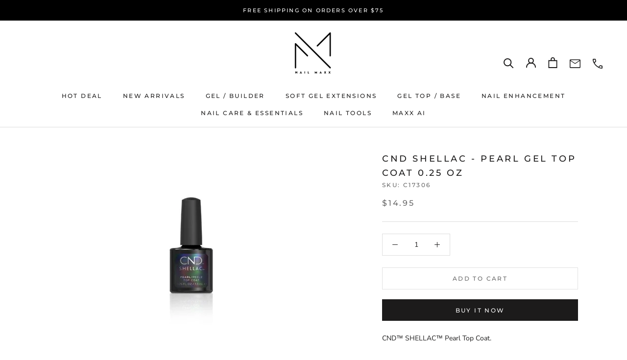

--- FILE ---
content_type: text/html; charset=utf-8
request_url: https://nailmaxx.com/products/cnd-shellac-pearl-top-coat-0-25oz
body_size: 58490
content:
<!doctype html>

<html class="no-js" lang="en">
  <head>


    <meta charset="utf-8"> 
    <meta http-equiv="X-UA-Compatible" content="IE=edge,chrome=1">
    <meta name="viewport" content="width=device-width, initial-scale=1.0, height=device-height, minimum-scale=1.0, maximum-scale=1.0">
    <meta name="theme-color" content="">

    <title>
      CND SHELLAC - Pearl Gel Top Coat 0.25 oz
    </title>
      <meta name="description" content="CND™ SHELLAC™ Pearl Top Coat.CND Shellac is the original nail polish and the future of nail service. A real innovation in chip-free manicure, which also ensures long-term wear! Shellac applies like polish, peels off like polish, and can be gently removed in minutes. CND Shellac has revolutionized the industry, beauty p"><link rel="canonical" href="https://nailmaxx.com/products/cnd-shellac-pearl-top-coat-0-25oz">

    
<link rel="shortcut icon" href="//nailmaxx.com/cdn/shop/files/nail-maxx-logo-2-1_330x_2x_1_96x.webp?v=1720521450" type="image/png"><meta property="og:type" content="product">
  <meta property="og:title" content="CND SHELLAC - Pearl Gel Top Coat 0.25 oz"><meta property="og:image" content="http://nailmaxx.com/cdn/shop/files/372471_cnd-shellac-topcoats-pearls-bottle.jpg?v=1732527006">
    <meta property="og:image:secure_url" content="https://nailmaxx.com/cdn/shop/files/372471_cnd-shellac-topcoats-pearls-bottle.jpg?v=1732527006">
    <meta property="og:image:width" content="550">
    <meta property="og:image:height" content="550"><meta property="product:price:amount" content="14.95">
  <meta property="product:price:currency" content="USD"><meta property="og:description" content="CND™ SHELLAC™ Pearl Top Coat.CND Shellac is the original nail polish and the future of nail service. A real innovation in chip-free manicure, which also ensures long-term wear! Shellac applies like polish, peels off like polish, and can be gently removed in minutes. CND Shellac has revolutionized the industry, beauty p"><meta property="og:url" content="https://nailmaxx.com/products/cnd-shellac-pearl-top-coat-0-25oz">
<meta property="og:site_name" content="Nail Maxx Supply"><meta name="twitter:card" content="summary"><meta name="twitter:title" content="CND SHELLAC - Pearl Gel Top Coat 0.25 oz">
  <meta name="twitter:description" content="CND™ SHELLAC™ Pearl Top Coat.CND Shellac is the original nail polish and the future of nail service. A real innovation in chip-free manicure, which also ensures long-term wear! Shellac applies like polish, peels off like polish, and can be gently removed in minutes. CND Shellac has revolutionized the industry, beauty professionals and clients trust the brand. Shellac is the original and unique Power Polish coating technology, there are no analogues and substitutes in gel polish that claim to be the same.
">
  <meta name="twitter:image" content="https://nailmaxx.com/cdn/shop/files/372471_cnd-shellac-topcoats-pearls-bottle_600x600_crop_center.jpg?v=1732527006">
    <style>
  @font-face {
  font-family: Montserrat;
  font-weight: 500;
  font-style: normal;
  font-display: fallback;
  src: url("//nailmaxx.com/cdn/fonts/montserrat/montserrat_n5.07ef3781d9c78c8b93c98419da7ad4fbeebb6635.woff2") format("woff2"),
       url("//nailmaxx.com/cdn/fonts/montserrat/montserrat_n5.adf9b4bd8b0e4f55a0b203cdd84512667e0d5e4d.woff") format("woff");
}

  @font-face {
  font-family: "Nunito Sans";
  font-weight: 400;
  font-style: normal;
  font-display: fallback;
  src: url("//nailmaxx.com/cdn/fonts/nunito_sans/nunitosans_n4.0276fe080df0ca4e6a22d9cb55aed3ed5ba6b1da.woff2") format("woff2"),
       url("//nailmaxx.com/cdn/fonts/nunito_sans/nunitosans_n4.b4964bee2f5e7fd9c3826447e73afe2baad607b7.woff") format("woff");
}


  @font-face {
  font-family: "Nunito Sans";
  font-weight: 700;
  font-style: normal;
  font-display: fallback;
  src: url("//nailmaxx.com/cdn/fonts/nunito_sans/nunitosans_n7.25d963ed46da26098ebeab731e90d8802d989fa5.woff2") format("woff2"),
       url("//nailmaxx.com/cdn/fonts/nunito_sans/nunitosans_n7.d32e3219b3d2ec82285d3027bd673efc61a996c8.woff") format("woff");
}

  @font-face {
  font-family: "Nunito Sans";
  font-weight: 400;
  font-style: italic;
  font-display: fallback;
  src: url("//nailmaxx.com/cdn/fonts/nunito_sans/nunitosans_i4.6e408730afac1484cf297c30b0e67c86d17fc586.woff2") format("woff2"),
       url("//nailmaxx.com/cdn/fonts/nunito_sans/nunitosans_i4.c9b6dcbfa43622b39a5990002775a8381942ae38.woff") format("woff");
}

  @font-face {
  font-family: "Nunito Sans";
  font-weight: 700;
  font-style: italic;
  font-display: fallback;
  src: url("//nailmaxx.com/cdn/fonts/nunito_sans/nunitosans_i7.8c1124729eec046a321e2424b2acf328c2c12139.woff2") format("woff2"),
       url("//nailmaxx.com/cdn/fonts/nunito_sans/nunitosans_i7.af4cda04357273e0996d21184432bcb14651a64d.woff") format("woff");
}


  :root {
    --heading-font-family : Montserrat, sans-serif;
    --heading-font-weight : 500;
    --heading-font-style  : normal;

    --text-font-family : "Nunito Sans", sans-serif;
    --text-font-weight : 400;
    --text-font-style  : normal;

    --base-text-font-size   : 14px;
    --default-text-font-size: 14px;--background          : #ffffff;
    --background-rgb      : 255, 255, 255;
    --light-background    : #ffffff;
    --light-background-rgb: 255, 255, 255;
    --heading-color       : #1c1b1b;
    --text-color          : #1c1b1b;
    --text-color-rgb      : 28, 27, 27;
    --text-color-light    : #6a6a6a;
    --text-color-light-rgb: 106, 106, 106;
    --link-color          : #6a6a6a;
    --link-color-rgb      : 106, 106, 106;
    --border-color        : #dddddd;
    --border-color-rgb    : 221, 221, 221;

    --button-background    : #1c1b1b;
    --button-background-rgb: 28, 27, 27;
    --button-text-color    : #ffffff;

    --header-background       : #ffffff;
    --header-heading-color    : #1c1b1b;
    --header-light-text-color : #6a6a6a;
    --header-border-color     : #dddddd;

    --footer-background    : #ffffff;
    --footer-text-color    : #6a6a6a;
    --footer-heading-color : #1c1b1b;
    --footer-border-color  : #e9e9e9;

    --navigation-background      : #1c1b1b;
    --navigation-background-rgb  : 28, 27, 27;
    --navigation-text-color      : #ffffff;
    --navigation-text-color-light: rgba(255, 255, 255, 0.5);
    --navigation-border-color    : rgba(255, 255, 255, 0.25);

    --newsletter-popup-background     : #1c1b1b;
    --newsletter-popup-text-color     : #ffffff;
    --newsletter-popup-text-color-rgb : 255, 255, 255;

    --secondary-elements-background       : #1c1b1b;
    --secondary-elements-background-rgb   : 28, 27, 27;
    --secondary-elements-text-color       : #ffffff;
    --secondary-elements-text-color-light : rgba(255, 255, 255, 0.5);
    --secondary-elements-border-color     : rgba(255, 255, 255, 0.25);

    --product-sale-price-color    : #f94c43;
    --product-sale-price-color-rgb: 249, 76, 67;
    --product-star-rating: #f6a429;

    /* Shopify related variables */
    --payment-terms-background-color: #ffffff;

    /* Products */

    --horizontal-spacing-four-products-per-row: 60px;
        --horizontal-spacing-two-products-per-row : 60px;

    --vertical-spacing-four-products-per-row: 60px;
        --vertical-spacing-two-products-per-row : 75px;

    /* Animation */
    --drawer-transition-timing: cubic-bezier(0.645, 0.045, 0.355, 1);
    --header-base-height: 80px; /* We set a default for browsers that do not support CSS variables */

    /* Cursors */
    --cursor-zoom-in-svg    : url(//nailmaxx.com/cdn/shop/t/34/assets/cursor-zoom-in.svg?v=170532930330058140181675104643);
    --cursor-zoom-in-2x-svg : url(//nailmaxx.com/cdn/shop/t/34/assets/cursor-zoom-in-2x.svg?v=56685658183649387561675104643);
  }
</style>

<script>
  // IE11 does not have support for CSS variables, so we have to polyfill them
  if (!(((window || {}).CSS || {}).supports && window.CSS.supports('(--a: 0)'))) {
    const script = document.createElement('script');
    script.type = 'text/javascript';
    script.src = 'https://cdn.jsdelivr.net/npm/css-vars-ponyfill@2';
    script.onload = function() {
      cssVars({});
    };

    document.getElementsByTagName('head')[0].appendChild(script);
  }
</script>

    <!-- Google Tag Manager -->
      <script>(function(w,d,s,l,i){w[l]=w[l]||[];w[l].push({'gtm.start':
      new Date().getTime(),event:'gtm.js'});var f=d.getElementsByTagName(s)[0],
      j=d.createElement(s),dl=l!='dataLayer'?'&l='+l:'';j.async=true;j.src=
      'https://www.googletagmanager.com/gtm.js?id='+i+dl;f.parentNode.insertBefore(j,f);
      })(window,document,'script','dataLayer','GTM-MW5VJCS');</script>
    <!-- End Google Tag Manager -->

    

    <script>window.performance && window.performance.mark && window.performance.mark('shopify.content_for_header.start');</script><meta name="google-site-verification" content="A6KhTj9ctbsjfzKfe1AHWzVxjTJWMuLqv8RCdDrlV-M">
<meta id="shopify-digital-wallet" name="shopify-digital-wallet" content="/27745845336/digital_wallets/dialog">
<meta name="shopify-checkout-api-token" content="c00a89274c836d5ea79a1417d20593c1">
<meta id="in-context-paypal-metadata" data-shop-id="27745845336" data-venmo-supported="true" data-environment="production" data-locale="en_US" data-paypal-v4="true" data-currency="USD">
<link rel="alternate" type="application/json+oembed" href="https://nailmaxx.com/products/cnd-shellac-pearl-top-coat-0-25oz.oembed">
<script async="async" src="/checkouts/internal/preloads.js?locale=en-US"></script>
<script id="shopify-features" type="application/json">{"accessToken":"c00a89274c836d5ea79a1417d20593c1","betas":["rich-media-storefront-analytics"],"domain":"nailmaxx.com","predictiveSearch":true,"shopId":27745845336,"locale":"en"}</script>
<script>var Shopify = Shopify || {};
Shopify.shop = "nailmaxx.myshopify.com";
Shopify.locale = "en";
Shopify.currency = {"active":"USD","rate":"1.0"};
Shopify.country = "US";
Shopify.theme = {"name":"Prestige-main","id":142637924637,"schema_name":"Prestige","schema_version":"6.0.0","theme_store_id":855,"role":"main"};
Shopify.theme.handle = "null";
Shopify.theme.style = {"id":null,"handle":null};
Shopify.cdnHost = "nailmaxx.com/cdn";
Shopify.routes = Shopify.routes || {};
Shopify.routes.root = "/";</script>
<script type="module">!function(o){(o.Shopify=o.Shopify||{}).modules=!0}(window);</script>
<script>!function(o){function n(){var o=[];function n(){o.push(Array.prototype.slice.apply(arguments))}return n.q=o,n}var t=o.Shopify=o.Shopify||{};t.loadFeatures=n(),t.autoloadFeatures=n()}(window);</script>
<script id="shop-js-analytics" type="application/json">{"pageType":"product"}</script>
<script defer="defer" async type="module" src="//nailmaxx.com/cdn/shopifycloud/shop-js/modules/v2/client.init-shop-cart-sync_BN7fPSNr.en.esm.js"></script>
<script defer="defer" async type="module" src="//nailmaxx.com/cdn/shopifycloud/shop-js/modules/v2/chunk.common_Cbph3Kss.esm.js"></script>
<script defer="defer" async type="module" src="//nailmaxx.com/cdn/shopifycloud/shop-js/modules/v2/chunk.modal_DKumMAJ1.esm.js"></script>
<script type="module">
  await import("//nailmaxx.com/cdn/shopifycloud/shop-js/modules/v2/client.init-shop-cart-sync_BN7fPSNr.en.esm.js");
await import("//nailmaxx.com/cdn/shopifycloud/shop-js/modules/v2/chunk.common_Cbph3Kss.esm.js");
await import("//nailmaxx.com/cdn/shopifycloud/shop-js/modules/v2/chunk.modal_DKumMAJ1.esm.js");

  window.Shopify.SignInWithShop?.initShopCartSync?.({"fedCMEnabled":true,"windoidEnabled":true});

</script>
<script>(function() {
  var isLoaded = false;
  function asyncLoad() {
    if (isLoaded) return;
    isLoaded = true;
    var urls = ["https:\/\/cdn.shopify.com\/s\/files\/1\/0277\/4584\/5336\/t\/8\/assets\/sca-qv-scripts-noconfig.js?v=1612480782\u0026shop=nailmaxx.myshopify.com","https:\/\/previewer.zubrcommerce.com\/previewer-loader.js?shop=nailmaxx.myshopify.com","https:\/\/static.klaviyo.com\/onsite\/js\/Xb7Sfk\/klaviyo.js?company_id=Xb7Sfk\u0026shop=nailmaxx.myshopify.com","https:\/\/trust.conversionbear.com\/script?app=trust_badge\u0026shop=nailmaxx.myshopify.com"];
    for (var i = 0; i < urls.length; i++) {
      var s = document.createElement('script');
      s.type = 'text/javascript';
      s.async = true;
      s.src = urls[i];
      var x = document.getElementsByTagName('script')[0];
      x.parentNode.insertBefore(s, x);
    }
  };
  if(window.attachEvent) {
    window.attachEvent('onload', asyncLoad);
  } else {
    window.addEventListener('load', asyncLoad, false);
  }
})();</script>
<script id="__st">var __st={"a":27745845336,"offset":-28800,"reqid":"9c8d3b7f-0e14-42a1-9300-b5e431cd46fd-1770126072","pageurl":"nailmaxx.com\/products\/cnd-shellac-pearl-top-coat-0-25oz","u":"254360188d6e","p":"product","rtyp":"product","rid":4446383702104};</script>
<script>window.ShopifyPaypalV4VisibilityTracking = true;</script>
<script id="captcha-bootstrap">!function(){'use strict';const t='contact',e='account',n='new_comment',o=[[t,t],['blogs',n],['comments',n],[t,'customer']],c=[[e,'customer_login'],[e,'guest_login'],[e,'recover_customer_password'],[e,'create_customer']],r=t=>t.map((([t,e])=>`form[action*='/${t}']:not([data-nocaptcha='true']) input[name='form_type'][value='${e}']`)).join(','),a=t=>()=>t?[...document.querySelectorAll(t)].map((t=>t.form)):[];function s(){const t=[...o],e=r(t);return a(e)}const i='password',u='form_key',d=['recaptcha-v3-token','g-recaptcha-response','h-captcha-response',i],f=()=>{try{return window.sessionStorage}catch{return}},m='__shopify_v',_=t=>t.elements[u];function p(t,e,n=!1){try{const o=window.sessionStorage,c=JSON.parse(o.getItem(e)),{data:r}=function(t){const{data:e,action:n}=t;return t[m]||n?{data:e,action:n}:{data:t,action:n}}(c);for(const[e,n]of Object.entries(r))t.elements[e]&&(t.elements[e].value=n);n&&o.removeItem(e)}catch(o){console.error('form repopulation failed',{error:o})}}const l='form_type',E='cptcha';function T(t){t.dataset[E]=!0}const w=window,h=w.document,L='Shopify',v='ce_forms',y='captcha';let A=!1;((t,e)=>{const n=(g='f06e6c50-85a8-45c8-87d0-21a2b65856fe',I='https://cdn.shopify.com/shopifycloud/storefront-forms-hcaptcha/ce_storefront_forms_captcha_hcaptcha.v1.5.2.iife.js',D={infoText:'Protected by hCaptcha',privacyText:'Privacy',termsText:'Terms'},(t,e,n)=>{const o=w[L][v],c=o.bindForm;if(c)return c(t,g,e,D).then(n);var r;o.q.push([[t,g,e,D],n]),r=I,A||(h.body.append(Object.assign(h.createElement('script'),{id:'captcha-provider',async:!0,src:r})),A=!0)});var g,I,D;w[L]=w[L]||{},w[L][v]=w[L][v]||{},w[L][v].q=[],w[L][y]=w[L][y]||{},w[L][y].protect=function(t,e){n(t,void 0,e),T(t)},Object.freeze(w[L][y]),function(t,e,n,w,h,L){const[v,y,A,g]=function(t,e,n){const i=e?o:[],u=t?c:[],d=[...i,...u],f=r(d),m=r(i),_=r(d.filter((([t,e])=>n.includes(e))));return[a(f),a(m),a(_),s()]}(w,h,L),I=t=>{const e=t.target;return e instanceof HTMLFormElement?e:e&&e.form},D=t=>v().includes(t);t.addEventListener('submit',(t=>{const e=I(t);if(!e)return;const n=D(e)&&!e.dataset.hcaptchaBound&&!e.dataset.recaptchaBound,o=_(e),c=g().includes(e)&&(!o||!o.value);(n||c)&&t.preventDefault(),c&&!n&&(function(t){try{if(!f())return;!function(t){const e=f();if(!e)return;const n=_(t);if(!n)return;const o=n.value;o&&e.removeItem(o)}(t);const e=Array.from(Array(32),(()=>Math.random().toString(36)[2])).join('');!function(t,e){_(t)||t.append(Object.assign(document.createElement('input'),{type:'hidden',name:u})),t.elements[u].value=e}(t,e),function(t,e){const n=f();if(!n)return;const o=[...t.querySelectorAll(`input[type='${i}']`)].map((({name:t})=>t)),c=[...d,...o],r={};for(const[a,s]of new FormData(t).entries())c.includes(a)||(r[a]=s);n.setItem(e,JSON.stringify({[m]:1,action:t.action,data:r}))}(t,e)}catch(e){console.error('failed to persist form',e)}}(e),e.submit())}));const S=(t,e)=>{t&&!t.dataset[E]&&(n(t,e.some((e=>e===t))),T(t))};for(const o of['focusin','change'])t.addEventListener(o,(t=>{const e=I(t);D(e)&&S(e,y())}));const B=e.get('form_key'),M=e.get(l),P=B&&M;t.addEventListener('DOMContentLoaded',(()=>{const t=y();if(P)for(const e of t)e.elements[l].value===M&&p(e,B);[...new Set([...A(),...v().filter((t=>'true'===t.dataset.shopifyCaptcha))])].forEach((e=>S(e,t)))}))}(h,new URLSearchParams(w.location.search),n,t,e,['guest_login'])})(!0,!0)}();</script>
<script integrity="sha256-4kQ18oKyAcykRKYeNunJcIwy7WH5gtpwJnB7kiuLZ1E=" data-source-attribution="shopify.loadfeatures" defer="defer" src="//nailmaxx.com/cdn/shopifycloud/storefront/assets/storefront/load_feature-a0a9edcb.js" crossorigin="anonymous"></script>
<script data-source-attribution="shopify.dynamic_checkout.dynamic.init">var Shopify=Shopify||{};Shopify.PaymentButton=Shopify.PaymentButton||{isStorefrontPortableWallets:!0,init:function(){window.Shopify.PaymentButton.init=function(){};var t=document.createElement("script");t.src="https://nailmaxx.com/cdn/shopifycloud/portable-wallets/latest/portable-wallets.en.js",t.type="module",document.head.appendChild(t)}};
</script>
<script data-source-attribution="shopify.dynamic_checkout.buyer_consent">
  function portableWalletsHideBuyerConsent(e){var t=document.getElementById("shopify-buyer-consent"),n=document.getElementById("shopify-subscription-policy-button");t&&n&&(t.classList.add("hidden"),t.setAttribute("aria-hidden","true"),n.removeEventListener("click",e))}function portableWalletsShowBuyerConsent(e){var t=document.getElementById("shopify-buyer-consent"),n=document.getElementById("shopify-subscription-policy-button");t&&n&&(t.classList.remove("hidden"),t.removeAttribute("aria-hidden"),n.addEventListener("click",e))}window.Shopify?.PaymentButton&&(window.Shopify.PaymentButton.hideBuyerConsent=portableWalletsHideBuyerConsent,window.Shopify.PaymentButton.showBuyerConsent=portableWalletsShowBuyerConsent);
</script>
<script>
  function portableWalletsCleanup(e){e&&e.src&&console.error("Failed to load portable wallets script "+e.src);var t=document.querySelectorAll("shopify-accelerated-checkout .shopify-payment-button__skeleton, shopify-accelerated-checkout-cart .wallet-cart-button__skeleton"),e=document.getElementById("shopify-buyer-consent");for(let e=0;e<t.length;e++)t[e].remove();e&&e.remove()}function portableWalletsNotLoadedAsModule(e){e instanceof ErrorEvent&&"string"==typeof e.message&&e.message.includes("import.meta")&&"string"==typeof e.filename&&e.filename.includes("portable-wallets")&&(window.removeEventListener("error",portableWalletsNotLoadedAsModule),window.Shopify.PaymentButton.failedToLoad=e,"loading"===document.readyState?document.addEventListener("DOMContentLoaded",window.Shopify.PaymentButton.init):window.Shopify.PaymentButton.init())}window.addEventListener("error",portableWalletsNotLoadedAsModule);
</script>

<script type="module" src="https://nailmaxx.com/cdn/shopifycloud/portable-wallets/latest/portable-wallets.en.js" onError="portableWalletsCleanup(this)" crossorigin="anonymous"></script>
<script nomodule>
  document.addEventListener("DOMContentLoaded", portableWalletsCleanup);
</script>

<link id="shopify-accelerated-checkout-styles" rel="stylesheet" media="screen" href="https://nailmaxx.com/cdn/shopifycloud/portable-wallets/latest/accelerated-checkout-backwards-compat.css" crossorigin="anonymous">
<style id="shopify-accelerated-checkout-cart">
        #shopify-buyer-consent {
  margin-top: 1em;
  display: inline-block;
  width: 100%;
}

#shopify-buyer-consent.hidden {
  display: none;
}

#shopify-subscription-policy-button {
  background: none;
  border: none;
  padding: 0;
  text-decoration: underline;
  font-size: inherit;
  cursor: pointer;
}

#shopify-subscription-policy-button::before {
  box-shadow: none;
}

      </style>

<script>window.performance && window.performance.mark && window.performance.mark('shopify.content_for_header.end');</script>

    <link rel="stylesheet" href="//nailmaxx.com/cdn/shop/t/34/assets/theme.css?v=9671393752176937191716575246">
    <link rel="stylesheet" href="//nailmaxx.com/cdn/shop/t/34/assets/custom.css?v=166235818247029876941728899043">

    <script>// This allows to expose several variables to the global scope, to be used in scripts
      window.theme = {
        pageType: "product",
        moneyFormat: "${{amount}}",
        moneyWithCurrencyFormat: "${{amount}} USD",
        currencyCodeEnabled: false,
        productImageSize: "short",
        searchMode: "product,article,page",
        showPageTransition: false,
        showElementStaggering: true,
        showImageZooming: true
      };

      window.routes = {
        rootUrl: "\/",
        rootUrlWithoutSlash: '',
        cartUrl: "\/cart",
        cartAddUrl: "\/cart\/add",
        cartChangeUrl: "\/cart\/change",
        searchUrl: "\/search",
        productRecommendationsUrl: "\/recommendations\/products"
      };

      window.languages = {
        cartAddNote: "Add Order Note",
        cartEditNote: "Edit Order Note",
        productImageLoadingError: "This image could not be loaded. Please try to reload the page.",
        productFormAddToCart: "Add to cart",
        productFormUnavailable: "Unavailable",
        productFormSoldOut: "Sold Out",
        shippingEstimatorOneResult: "1 option available:",
        shippingEstimatorMoreResults: "{{count}} options available:",
        shippingEstimatorNoResults: "No shipping could be found"
      };

      window.lazySizesConfig = {
        loadHidden: false,
        hFac: 0.5,
        expFactor: 2,
        ricTimeout: 150,
        lazyClass: 'Image--lazyLoad',
        loadingClass: 'Image--lazyLoading',
        loadedClass: 'Image--lazyLoaded'
      };

      document.documentElement.className = document.documentElement.className.replace('no-js', 'js');
      document.documentElement.style.setProperty('--window-height', window.innerHeight + 'px');

      // We do a quick detection of some features (we could use Modernizr but for so little...)
      (function() {
        document.documentElement.className += ((window.CSS && window.CSS.supports('(position: sticky) or (position: -webkit-sticky)')) ? ' supports-sticky' : ' no-supports-sticky');
        document.documentElement.className += (window.matchMedia('(-moz-touch-enabled: 1), (hover: none)')).matches ? ' no-supports-hover' : ' supports-hover';
      }());

      
    </script>

    <script src="//nailmaxx.com/cdn/shop/t/34/assets/lazysizes.min.js?v=174358363404432586981675104643" async></script><script src="//nailmaxx.com/cdn/shop/t/34/assets/libs.min.js?v=26178543184394469741675104643" defer></script>
    <script src="//nailmaxx.com/cdn/shop/t/34/assets/theme.js?v=24122939957690793171675104643" defer></script>
    <script src="//nailmaxx.com/cdn/shop/t/34/assets/custom.js?v=74376936937356356671692805231" defer></script>

    <script>
      (function () {
        window.onpageshow = function() {
          if (window.theme.showPageTransition) {
            var pageTransition = document.querySelector('.PageTransition');

            if (pageTransition) {
              pageTransition.style.visibility = 'visible';
              pageTransition.style.opacity = '0';
            }
          }

          // When the page is loaded from the cache, we have to reload the cart content
          document.documentElement.dispatchEvent(new CustomEvent('cart:refresh', {
            bubbles: true
          }));
        };
      })();
    </script>

    
    <meta name="google-site-verification" content="A6KhTj9ctbsjfzKfe1AHWzVxjTJWMuLqv8RCdDrlV-M" />

      
    
  <script type="application/ld+json">
  {
    "@context": "http://schema.org",
    "@type": "Product",
    "offers": [{
          "@type": "Offer",
          "name": "Default Title",
          "availability":"https://schema.org/InStock",
          "price": 14.95,
          "priceCurrency": "USD",
          "priceValidUntil": "2026-02-13","sku": "C17306","url": "/products/cnd-shellac-pearl-top-coat-0-25oz?variant=45594785808669"
        }
],
      "gtin14": "10393740025614",
      "productId": "10393740025614",
    "brand": {
      "name": "CND"
    },
    "name": "CND SHELLAC - Pearl Gel Top Coat 0.25 oz",
    "description": "CND™ SHELLAC™ Pearl Top Coat.CND Shellac is the original nail polish and the future of nail service. A real innovation in chip-free manicure, which also ensures long-term wear! Shellac applies like polish, peels off like polish, and can be gently removed in minutes. CND Shellac has revolutionized the industry, beauty professionals and clients trust the brand. Shellac is the original and unique Power Polish coating technology, there are no analogues and substitutes in gel polish that claim to be the same.\n",
    "category": "CND SHELLAC",
    "url": "/products/cnd-shellac-pearl-top-coat-0-25oz",
    "sku": "C17306",
    "image": {
      "@type": "ImageObject",
      "url": "https://nailmaxx.com/cdn/shop/files/372471_cnd-shellac-topcoats-pearls-bottle_1024x.jpg?v=1732527006",
      "image": "https://nailmaxx.com/cdn/shop/files/372471_cnd-shellac-topcoats-pearls-bottle_1024x.jpg?v=1732527006",
      "name": "CND SHELLAC - Pearl Gel Top Coat 0.25 oz",
      "width": "1024",
      "height": "1024"
    }
  }
  </script>



  <script type="application/ld+json">
  {
    "@context": "http://schema.org",
    "@type": "BreadcrumbList",
  "itemListElement": [{
      "@type": "ListItem",
      "position": 1,
      "name": "Home",
      "item": "https://nailmaxx.com"
    },{
          "@type": "ListItem",
          "position": 2,
          "name": "CND SHELLAC - Pearl Gel Top Coat 0.25 oz",
          "item": "https://nailmaxx.com/products/cnd-shellac-pearl-top-coat-0-25oz"
        }]
  }
  </script>

   <link rel="stylesheet" href="//nailmaxx.com/cdn/shop/t/34/assets/previewer.css?v=46622865482480684421706533645" />
<script src="//nailmaxx.com/cdn/shop/t/34/assets/previewer.js?v=10045357398819853861705371687" type="text/javascript" defer></script>
<link rel="stylesheet" href="//nailmaxx.com/cdn/shop/t/34/assets/slick.css?v=98340474046176884051675104643" />

<script src="https://code.jquery.com/jquery-2.2.4.min.js" integrity="sha256-BbhdlvQf/xTY9gja0Dq3HiwQF8LaCRTXxZKRutelT44=" crossorigin="anonymous"></script>
<meta name="google-site-verification" content="hryCai4vCL_sQmeEEDm5Be6614muAMu1eoboz6iakcE" /> <!--Gem_Page_Header_Script-->
<!-- "snippets/gem-app-header-scripts.liquid" was not rendered, the associated app was uninstalled -->
<!--End_Gem_Page_Header_Script-->
  

<!-- BEGIN app block: shopify://apps/smart-filter-search/blocks/app-embed/5cc1944c-3014-4a2a-af40-7d65abc0ef73 -->
<!-- END app block --><!-- BEGIN app block: shopify://apps/judge-me-reviews/blocks/judgeme_core/61ccd3b1-a9f2-4160-9fe9-4fec8413e5d8 --><!-- Start of Judge.me Core -->






<link rel="dns-prefetch" href="https://cdnwidget.judge.me">
<link rel="dns-prefetch" href="https://cdn.judge.me">
<link rel="dns-prefetch" href="https://cdn1.judge.me">
<link rel="dns-prefetch" href="https://api.judge.me">

<script data-cfasync='false' class='jdgm-settings-script'>window.jdgmSettings={"pagination":5,"disable_web_reviews":false,"badge_no_review_text":"No reviews","badge_n_reviews_text":"{{ n }} review/reviews","hide_badge_preview_if_no_reviews":true,"badge_hide_text":false,"enforce_center_preview_badge":false,"widget_title":"Customer Reviews","widget_open_form_text":"Write a review","widget_close_form_text":"Cancel review","widget_refresh_page_text":"Refresh page","widget_summary_text":"Based on {{ number_of_reviews }} review/reviews","widget_no_review_text":"Be the first to write a review","widget_name_field_text":"Display name","widget_verified_name_field_text":"Verified Name (public)","widget_name_placeholder_text":"Display name","widget_required_field_error_text":"This field is required.","widget_email_field_text":"Email address","widget_verified_email_field_text":"Verified Email (private, can not be edited)","widget_email_placeholder_text":"Your email address","widget_email_field_error_text":"Please enter a valid email address.","widget_rating_field_text":"Rating","widget_review_title_field_text":"Review Title","widget_review_title_placeholder_text":"Give your review a title","widget_review_body_field_text":"Review content","widget_review_body_placeholder_text":"Start writing here...","widget_pictures_field_text":"Picture/Video (optional)","widget_submit_review_text":"Submit Review","widget_submit_verified_review_text":"Submit Verified Review","widget_submit_success_msg_with_auto_publish":"Thank you! Please refresh the page in a few moments to see your review. You can remove or edit your review by logging into \u003ca href='https://judge.me/login' target='_blank' rel='nofollow noopener'\u003eJudge.me\u003c/a\u003e","widget_submit_success_msg_no_auto_publish":"Thank you! Your review will be published as soon as it is approved by the shop admin. You can remove or edit your review by logging into \u003ca href='https://judge.me/login' target='_blank' rel='nofollow noopener'\u003eJudge.me\u003c/a\u003e","widget_show_default_reviews_out_of_total_text":"Showing {{ n_reviews_shown }} out of {{ n_reviews }} reviews.","widget_show_all_link_text":"Show all","widget_show_less_link_text":"Show less","widget_author_said_text":"{{ reviewer_name }} said:","widget_days_text":"{{ n }} days ago","widget_weeks_text":"{{ n }} week/weeks ago","widget_months_text":"{{ n }} month/months ago","widget_years_text":"{{ n }} year/years ago","widget_yesterday_text":"Yesterday","widget_today_text":"Today","widget_replied_text":"\u003e\u003e {{ shop_name }} replied:","widget_read_more_text":"Read more","widget_reviewer_name_as_initial":"","widget_rating_filter_color":"#fbcd0a","widget_rating_filter_see_all_text":"See all reviews","widget_sorting_most_recent_text":"Most Recent","widget_sorting_highest_rating_text":"Highest Rating","widget_sorting_lowest_rating_text":"Lowest Rating","widget_sorting_with_pictures_text":"Only Pictures","widget_sorting_most_helpful_text":"Most Helpful","widget_open_question_form_text":"Ask a question","widget_reviews_subtab_text":"Reviews","widget_questions_subtab_text":"Questions","widget_question_label_text":"Question","widget_answer_label_text":"Answer","widget_question_placeholder_text":"Write your question here","widget_submit_question_text":"Submit Question","widget_question_submit_success_text":"Thank you for your question! We will notify you once it gets answered.","verified_badge_text":"Verified","verified_badge_bg_color":"","verified_badge_text_color":"","verified_badge_placement":"left-of-reviewer-name","widget_review_max_height":"","widget_hide_border":false,"widget_social_share":false,"widget_thumb":false,"widget_review_location_show":false,"widget_location_format":"","all_reviews_include_out_of_store_products":true,"all_reviews_out_of_store_text":"(out of store)","all_reviews_pagination":100,"all_reviews_product_name_prefix_text":"about","enable_review_pictures":true,"enable_question_anwser":false,"widget_theme":"default","review_date_format":"mm/dd/yyyy","default_sort_method":"most-recent","widget_product_reviews_subtab_text":"Product Reviews","widget_shop_reviews_subtab_text":"Shop Reviews","widget_other_products_reviews_text":"Reviews for other products","widget_store_reviews_subtab_text":"Store reviews","widget_no_store_reviews_text":"This store hasn't received any reviews yet","widget_web_restriction_product_reviews_text":"This product hasn't received any reviews yet","widget_no_items_text":"No items found","widget_show_more_text":"Show more","widget_write_a_store_review_text":"Write a Store Review","widget_other_languages_heading":"Reviews in Other Languages","widget_translate_review_text":"Translate review to {{ language }}","widget_translating_review_text":"Translating...","widget_show_original_translation_text":"Show original ({{ language }})","widget_translate_review_failed_text":"Review couldn't be translated.","widget_translate_review_retry_text":"Retry","widget_translate_review_try_again_later_text":"Try again later","show_product_url_for_grouped_product":false,"widget_sorting_pictures_first_text":"Pictures First","show_pictures_on_all_rev_page_mobile":false,"show_pictures_on_all_rev_page_desktop":false,"floating_tab_hide_mobile_install_preference":false,"floating_tab_button_name":"★ Reviews","floating_tab_title":"Let customers speak for us","floating_tab_button_color":"","floating_tab_button_background_color":"","floating_tab_url":"","floating_tab_url_enabled":false,"floating_tab_tab_style":"text","all_reviews_text_badge_text":"Customers rate us {{ shop.metafields.judgeme.all_reviews_rating | round: 1 }}/5 based on {{ shop.metafields.judgeme.all_reviews_count }} reviews.","all_reviews_text_badge_text_branded_style":"{{ shop.metafields.judgeme.all_reviews_rating | round: 1 }} out of 5 stars based on {{ shop.metafields.judgeme.all_reviews_count }} reviews","is_all_reviews_text_badge_a_link":false,"show_stars_for_all_reviews_text_badge":false,"all_reviews_text_badge_url":"","all_reviews_text_style":"branded","all_reviews_text_color_style":"judgeme_brand_color","all_reviews_text_color":"#108474","all_reviews_text_show_jm_brand":false,"featured_carousel_show_header":true,"featured_carousel_title":"Let customers speak for us","testimonials_carousel_title":"Customers are saying","videos_carousel_title":"Real customer stories","cards_carousel_title":"Customers are saying","featured_carousel_count_text":"from {{ n }} reviews","featured_carousel_add_link_to_all_reviews_page":false,"featured_carousel_url":"","featured_carousel_show_images":true,"featured_carousel_autoslide_interval":5,"featured_carousel_arrows_on_the_sides":false,"featured_carousel_height":250,"featured_carousel_width":80,"featured_carousel_image_size":0,"featured_carousel_image_height":250,"featured_carousel_arrow_color":"#eeeeee","verified_count_badge_style":"branded","verified_count_badge_orientation":"horizontal","verified_count_badge_color_style":"judgeme_brand_color","verified_count_badge_color":"#108474","is_verified_count_badge_a_link":false,"verified_count_badge_url":"","verified_count_badge_show_jm_brand":true,"widget_rating_preset_default":5,"widget_first_sub_tab":"product-reviews","widget_show_histogram":true,"widget_histogram_use_custom_color":false,"widget_pagination_use_custom_color":false,"widget_star_use_custom_color":false,"widget_verified_badge_use_custom_color":false,"widget_write_review_use_custom_color":false,"picture_reminder_submit_button":"Upload Pictures","enable_review_videos":false,"mute_video_by_default":false,"widget_sorting_videos_first_text":"Videos First","widget_review_pending_text":"Pending","featured_carousel_items_for_large_screen":3,"social_share_options_order":"Facebook,Twitter","remove_microdata_snippet":true,"disable_json_ld":false,"enable_json_ld_products":false,"preview_badge_show_question_text":false,"preview_badge_no_question_text":"No questions","preview_badge_n_question_text":"{{ number_of_questions }} question/questions","qa_badge_show_icon":false,"qa_badge_position":"same-row","remove_judgeme_branding":false,"widget_add_search_bar":false,"widget_search_bar_placeholder":"Search","widget_sorting_verified_only_text":"Verified only","featured_carousel_theme":"default","featured_carousel_show_rating":true,"featured_carousel_show_title":true,"featured_carousel_show_body":true,"featured_carousel_show_date":false,"featured_carousel_show_reviewer":true,"featured_carousel_show_product":false,"featured_carousel_header_background_color":"#108474","featured_carousel_header_text_color":"#ffffff","featured_carousel_name_product_separator":"reviewed","featured_carousel_full_star_background":"#108474","featured_carousel_empty_star_background":"#dadada","featured_carousel_vertical_theme_background":"#f9fafb","featured_carousel_verified_badge_enable":true,"featured_carousel_verified_badge_color":"#108474","featured_carousel_border_style":"round","featured_carousel_review_line_length_limit":3,"featured_carousel_more_reviews_button_text":"Read more reviews","featured_carousel_view_product_button_text":"View product","all_reviews_page_load_reviews_on":"scroll","all_reviews_page_load_more_text":"Load More Reviews","disable_fb_tab_reviews":false,"enable_ajax_cdn_cache":false,"widget_advanced_speed_features":5,"widget_public_name_text":"displayed publicly like","default_reviewer_name":"John Smith","default_reviewer_name_has_non_latin":true,"widget_reviewer_anonymous":"Anonymous","medals_widget_title":"Judge.me Review Medals","medals_widget_background_color":"#f9fafb","medals_widget_position":"footer_all_pages","medals_widget_border_color":"#f9fafb","medals_widget_verified_text_position":"left","medals_widget_use_monochromatic_version":false,"medals_widget_elements_color":"#108474","show_reviewer_avatar":true,"widget_invalid_yt_video_url_error_text":"Not a YouTube video URL","widget_max_length_field_error_text":"Please enter no more than {0} characters.","widget_show_country_flag":false,"widget_show_collected_via_shop_app":true,"widget_verified_by_shop_badge_style":"light","widget_verified_by_shop_text":"Verified by Shop","widget_show_photo_gallery":false,"widget_load_with_code_splitting":true,"widget_ugc_install_preference":false,"widget_ugc_title":"Made by us, Shared by you","widget_ugc_subtitle":"Tag us to see your picture featured in our page","widget_ugc_arrows_color":"#ffffff","widget_ugc_primary_button_text":"Buy Now","widget_ugc_primary_button_background_color":"#108474","widget_ugc_primary_button_text_color":"#ffffff","widget_ugc_primary_button_border_width":"0","widget_ugc_primary_button_border_style":"none","widget_ugc_primary_button_border_color":"#108474","widget_ugc_primary_button_border_radius":"25","widget_ugc_secondary_button_text":"Load More","widget_ugc_secondary_button_background_color":"#ffffff","widget_ugc_secondary_button_text_color":"#108474","widget_ugc_secondary_button_border_width":"2","widget_ugc_secondary_button_border_style":"solid","widget_ugc_secondary_button_border_color":"#108474","widget_ugc_secondary_button_border_radius":"25","widget_ugc_reviews_button_text":"View Reviews","widget_ugc_reviews_button_background_color":"#ffffff","widget_ugc_reviews_button_text_color":"#108474","widget_ugc_reviews_button_border_width":"2","widget_ugc_reviews_button_border_style":"solid","widget_ugc_reviews_button_border_color":"#108474","widget_ugc_reviews_button_border_radius":"25","widget_ugc_reviews_button_link_to":"judgeme-reviews-page","widget_ugc_show_post_date":true,"widget_ugc_max_width":"800","widget_rating_metafield_value_type":true,"widget_primary_color":"#108474","widget_enable_secondary_color":false,"widget_secondary_color":"#edf5f5","widget_summary_average_rating_text":"{{ average_rating }} out of 5","widget_media_grid_title":"Customer photos \u0026 videos","widget_media_grid_see_more_text":"See more","widget_round_style":false,"widget_show_product_medals":true,"widget_verified_by_judgeme_text":"Verified by Judge.me","widget_show_store_medals":true,"widget_verified_by_judgeme_text_in_store_medals":"Verified by Judge.me","widget_media_field_exceed_quantity_message":"Sorry, we can only accept {{ max_media }} for one review.","widget_media_field_exceed_limit_message":"{{ file_name }} is too large, please select a {{ media_type }} less than {{ size_limit }}MB.","widget_review_submitted_text":"Review Submitted!","widget_question_submitted_text":"Question Submitted!","widget_close_form_text_question":"Cancel","widget_write_your_answer_here_text":"Write your answer here","widget_enabled_branded_link":true,"widget_show_collected_by_judgeme":false,"widget_reviewer_name_color":"","widget_write_review_text_color":"","widget_write_review_bg_color":"","widget_collected_by_judgeme_text":"collected by Judge.me","widget_pagination_type":"standard","widget_load_more_text":"Load More","widget_load_more_color":"#108474","widget_full_review_text":"Full Review","widget_read_more_reviews_text":"Read More Reviews","widget_read_questions_text":"Read Questions","widget_questions_and_answers_text":"Questions \u0026 Answers","widget_verified_by_text":"Verified by","widget_verified_text":"Verified","widget_number_of_reviews_text":"{{ number_of_reviews }} reviews","widget_back_button_text":"Back","widget_next_button_text":"Next","widget_custom_forms_filter_button":"Filters","custom_forms_style":"horizontal","widget_show_review_information":false,"how_reviews_are_collected":"How reviews are collected?","widget_show_review_keywords":false,"widget_gdpr_statement":"How we use your data: We'll only contact you about the review you left, and only if necessary. By submitting your review, you agree to Judge.me's \u003ca href='https://judge.me/terms' target='_blank' rel='nofollow noopener'\u003eterms\u003c/a\u003e, \u003ca href='https://judge.me/privacy' target='_blank' rel='nofollow noopener'\u003eprivacy\u003c/a\u003e and \u003ca href='https://judge.me/content-policy' target='_blank' rel='nofollow noopener'\u003econtent\u003c/a\u003e policies.","widget_multilingual_sorting_enabled":false,"widget_translate_review_content_enabled":false,"widget_translate_review_content_method":"manual","popup_widget_review_selection":"automatically_with_pictures","popup_widget_round_border_style":true,"popup_widget_show_title":true,"popup_widget_show_body":true,"popup_widget_show_reviewer":false,"popup_widget_show_product":true,"popup_widget_show_pictures":true,"popup_widget_use_review_picture":true,"popup_widget_show_on_home_page":true,"popup_widget_show_on_product_page":true,"popup_widget_show_on_collection_page":true,"popup_widget_show_on_cart_page":true,"popup_widget_position":"bottom_left","popup_widget_first_review_delay":5,"popup_widget_duration":5,"popup_widget_interval":5,"popup_widget_review_count":5,"popup_widget_hide_on_mobile":true,"review_snippet_widget_round_border_style":true,"review_snippet_widget_card_color":"#FFFFFF","review_snippet_widget_slider_arrows_background_color":"#FFFFFF","review_snippet_widget_slider_arrows_color":"#000000","review_snippet_widget_star_color":"#108474","show_product_variant":false,"all_reviews_product_variant_label_text":"Variant: ","widget_show_verified_branding":true,"widget_ai_summary_title":"Customers say","widget_ai_summary_disclaimer":"AI-powered review summary based on recent customer reviews","widget_show_ai_summary":false,"widget_show_ai_summary_bg":false,"widget_show_review_title_input":false,"redirect_reviewers_invited_via_email":"external_form","request_store_review_after_product_review":true,"request_review_other_products_in_order":false,"review_form_color_scheme":"default","review_form_corner_style":"square","review_form_star_color":{},"review_form_text_color":"#333333","review_form_background_color":"#ffffff","review_form_field_background_color":"#fafafa","review_form_button_color":{},"review_form_button_text_color":"#ffffff","review_form_modal_overlay_color":"#000000","review_content_screen_title_text":"How would you rate this product?","review_content_introduction_text":"We would love it if you would share a bit about your experience.","store_review_form_title_text":"How would you rate this store?","store_review_form_introduction_text":"We would love it if you would share a bit about your experience.","show_review_guidance_text":true,"one_star_review_guidance_text":"Poor","five_star_review_guidance_text":"Great","customer_information_screen_title_text":"About you","customer_information_introduction_text":"Please tell us more about you.","custom_questions_screen_title_text":"Your experience in more detail","custom_questions_introduction_text":"Here are a few questions to help us understand more about your experience.","review_submitted_screen_title_text":"Thanks for your review!","review_submitted_screen_thank_you_text":"We are processing it and it will appear on the store soon.","review_submitted_screen_email_verification_text":"Please confirm your email by clicking the link we just sent you. This helps us keep reviews authentic.","review_submitted_request_store_review_text":"Would you like to share your experience of shopping with us?","review_submitted_review_other_products_text":"Would you like to review these products?","store_review_screen_title_text":"Would you like to share your experience of shopping with us?","store_review_introduction_text":"We value your feedback and use it to improve. Please share any thoughts or suggestions you have.","reviewer_media_screen_title_picture_text":"Share a picture","reviewer_media_introduction_picture_text":"Upload a photo to support your review.","reviewer_media_screen_title_video_text":"Share a video","reviewer_media_introduction_video_text":"Upload a video to support your review.","reviewer_media_screen_title_picture_or_video_text":"Share a picture or video","reviewer_media_introduction_picture_or_video_text":"Upload a photo or video to support your review.","reviewer_media_youtube_url_text":"Paste your Youtube URL here","advanced_settings_next_step_button_text":"Next","advanced_settings_close_review_button_text":"Close","modal_write_review_flow":true,"write_review_flow_required_text":"Required","write_review_flow_privacy_message_text":"We respect your privacy.","write_review_flow_anonymous_text":"Post review as anonymous","write_review_flow_visibility_text":"This won't be visible to other customers.","write_review_flow_multiple_selection_help_text":"Select as many as you like","write_review_flow_single_selection_help_text":"Select one option","write_review_flow_required_field_error_text":"This field is required","write_review_flow_invalid_email_error_text":"Please enter a valid email address","write_review_flow_max_length_error_text":"Max. {{ max_length }} characters.","write_review_flow_media_upload_text":"\u003cb\u003eClick to upload\u003c/b\u003e or drag and drop","write_review_flow_gdpr_statement":"We'll only contact you about your review if necessary. By submitting your review, you agree to our \u003ca href='https://judge.me/terms' target='_blank' rel='nofollow noopener'\u003eterms and conditions\u003c/a\u003e and \u003ca href='https://judge.me/privacy' target='_blank' rel='nofollow noopener'\u003eprivacy policy\u003c/a\u003e.","rating_only_reviews_enabled":false,"show_negative_reviews_help_screen":false,"new_review_flow_help_screen_rating_threshold":3,"negative_review_resolution_screen_title_text":"Tell us more","negative_review_resolution_text":"Your experience matters to us. If there were issues with your purchase, we're here to help. Feel free to reach out to us, we'd love the opportunity to make things right.","negative_review_resolution_button_text":"Contact us","negative_review_resolution_proceed_with_review_text":"Leave a review","negative_review_resolution_subject":"Issue with purchase from {{ shop_name }}.{{ order_name }}","preview_badge_collection_page_install_status":false,"widget_review_custom_css":"","preview_badge_custom_css":"","preview_badge_stars_count":"5-stars","featured_carousel_custom_css":"","floating_tab_custom_css":"","all_reviews_widget_custom_css":"","medals_widget_custom_css":"","verified_badge_custom_css":"","all_reviews_text_custom_css":"","transparency_badges_collected_via_store_invite":false,"transparency_badges_from_another_provider":false,"transparency_badges_collected_from_store_visitor":false,"transparency_badges_collected_by_verified_review_provider":false,"transparency_badges_earned_reward":false,"transparency_badges_collected_via_store_invite_text":"Review collected via store invitation","transparency_badges_from_another_provider_text":"Review collected from another provider","transparency_badges_collected_from_store_visitor_text":"Review collected from a store visitor","transparency_badges_written_in_google_text":"Review written in Google","transparency_badges_written_in_etsy_text":"Review written in Etsy","transparency_badges_written_in_shop_app_text":"Review written in Shop App","transparency_badges_earned_reward_text":"Review earned a reward for future purchase","product_review_widget_per_page":10,"widget_store_review_label_text":"Review about the store","checkout_comment_extension_title_on_product_page":"Customer Comments","checkout_comment_extension_num_latest_comment_show":5,"checkout_comment_extension_format":"name_and_timestamp","checkout_comment_customer_name":"last_initial","checkout_comment_comment_notification":true,"preview_badge_collection_page_install_preference":false,"preview_badge_home_page_install_preference":false,"preview_badge_product_page_install_preference":false,"review_widget_install_preference":"","review_carousel_install_preference":false,"floating_reviews_tab_install_preference":"none","verified_reviews_count_badge_install_preference":false,"all_reviews_text_install_preference":false,"review_widget_best_location":false,"judgeme_medals_install_preference":false,"review_widget_revamp_enabled":false,"review_widget_qna_enabled":false,"review_widget_header_theme":"minimal","review_widget_widget_title_enabled":true,"review_widget_header_text_size":"medium","review_widget_header_text_weight":"regular","review_widget_average_rating_style":"compact","review_widget_bar_chart_enabled":true,"review_widget_bar_chart_type":"numbers","review_widget_bar_chart_style":"standard","review_widget_expanded_media_gallery_enabled":false,"review_widget_reviews_section_theme":"standard","review_widget_image_style":"thumbnails","review_widget_review_image_ratio":"square","review_widget_stars_size":"medium","review_widget_verified_badge":"standard_text","review_widget_review_title_text_size":"medium","review_widget_review_text_size":"medium","review_widget_review_text_length":"medium","review_widget_number_of_columns_desktop":3,"review_widget_carousel_transition_speed":5,"review_widget_custom_questions_answers_display":"always","review_widget_button_text_color":"#FFFFFF","review_widget_text_color":"#000000","review_widget_lighter_text_color":"#7B7B7B","review_widget_corner_styling":"soft","review_widget_review_word_singular":"review","review_widget_review_word_plural":"reviews","review_widget_voting_label":"Helpful?","review_widget_shop_reply_label":"Reply from {{ shop_name }}:","review_widget_filters_title":"Filters","qna_widget_question_word_singular":"Question","qna_widget_question_word_plural":"Questions","qna_widget_answer_reply_label":"Answer from {{ answerer_name }}:","qna_content_screen_title_text":"Ask a question about this product","qna_widget_question_required_field_error_text":"Please enter your question.","qna_widget_flow_gdpr_statement":"We'll only contact you about your question if necessary. By submitting your question, you agree to our \u003ca href='https://judge.me/terms' target='_blank' rel='nofollow noopener'\u003eterms and conditions\u003c/a\u003e and \u003ca href='https://judge.me/privacy' target='_blank' rel='nofollow noopener'\u003eprivacy policy\u003c/a\u003e.","qna_widget_question_submitted_text":"Thanks for your question!","qna_widget_close_form_text_question":"Close","qna_widget_question_submit_success_text":"We’ll notify you by email when your question is answered.","all_reviews_widget_v2025_enabled":false,"all_reviews_widget_v2025_header_theme":"default","all_reviews_widget_v2025_widget_title_enabled":true,"all_reviews_widget_v2025_header_text_size":"medium","all_reviews_widget_v2025_header_text_weight":"regular","all_reviews_widget_v2025_average_rating_style":"compact","all_reviews_widget_v2025_bar_chart_enabled":true,"all_reviews_widget_v2025_bar_chart_type":"numbers","all_reviews_widget_v2025_bar_chart_style":"standard","all_reviews_widget_v2025_expanded_media_gallery_enabled":false,"all_reviews_widget_v2025_show_store_medals":true,"all_reviews_widget_v2025_show_photo_gallery":true,"all_reviews_widget_v2025_show_review_keywords":false,"all_reviews_widget_v2025_show_ai_summary":false,"all_reviews_widget_v2025_show_ai_summary_bg":false,"all_reviews_widget_v2025_add_search_bar":false,"all_reviews_widget_v2025_default_sort_method":"most-recent","all_reviews_widget_v2025_reviews_per_page":10,"all_reviews_widget_v2025_reviews_section_theme":"default","all_reviews_widget_v2025_image_style":"thumbnails","all_reviews_widget_v2025_review_image_ratio":"square","all_reviews_widget_v2025_stars_size":"medium","all_reviews_widget_v2025_verified_badge":"bold_badge","all_reviews_widget_v2025_review_title_text_size":"medium","all_reviews_widget_v2025_review_text_size":"medium","all_reviews_widget_v2025_review_text_length":"medium","all_reviews_widget_v2025_number_of_columns_desktop":3,"all_reviews_widget_v2025_carousel_transition_speed":5,"all_reviews_widget_v2025_custom_questions_answers_display":"always","all_reviews_widget_v2025_show_product_variant":false,"all_reviews_widget_v2025_show_reviewer_avatar":true,"all_reviews_widget_v2025_reviewer_name_as_initial":"","all_reviews_widget_v2025_review_location_show":false,"all_reviews_widget_v2025_location_format":"","all_reviews_widget_v2025_show_country_flag":false,"all_reviews_widget_v2025_verified_by_shop_badge_style":"light","all_reviews_widget_v2025_social_share":false,"all_reviews_widget_v2025_social_share_options_order":"Facebook,Twitter,LinkedIn,Pinterest","all_reviews_widget_v2025_pagination_type":"standard","all_reviews_widget_v2025_button_text_color":"#FFFFFF","all_reviews_widget_v2025_text_color":"#000000","all_reviews_widget_v2025_lighter_text_color":"#7B7B7B","all_reviews_widget_v2025_corner_styling":"soft","all_reviews_widget_v2025_title":"Customer reviews","all_reviews_widget_v2025_ai_summary_title":"Customers say about this store","all_reviews_widget_v2025_no_review_text":"Be the first to write a review","platform":"shopify","branding_url":"https://app.judge.me/reviews","branding_text":"Powered by Judge.me","locale":"en","reply_name":"Nail Maxx Supply","widget_version":"3.0","footer":true,"autopublish":true,"review_dates":true,"enable_custom_form":false,"shop_locale":"en","enable_multi_locales_translations":false,"show_review_title_input":false,"review_verification_email_status":"always","can_be_branded":false,"reply_name_text":"Nail Maxx Supply"};</script> <style class='jdgm-settings-style'>.jdgm-xx{left:0}:root{--jdgm-primary-color: #108474;--jdgm-secondary-color: rgba(16,132,116,0.1);--jdgm-star-color: #108474;--jdgm-write-review-text-color: white;--jdgm-write-review-bg-color: #108474;--jdgm-paginate-color: #108474;--jdgm-border-radius: 0;--jdgm-reviewer-name-color: #108474}.jdgm-histogram__bar-content{background-color:#108474}.jdgm-rev[data-verified-buyer=true] .jdgm-rev__icon.jdgm-rev__icon:after,.jdgm-rev__buyer-badge.jdgm-rev__buyer-badge{color:white;background-color:#108474}.jdgm-review-widget--small .jdgm-gallery.jdgm-gallery .jdgm-gallery__thumbnail-link:nth-child(8) .jdgm-gallery__thumbnail-wrapper.jdgm-gallery__thumbnail-wrapper:before{content:"See more"}@media only screen and (min-width: 768px){.jdgm-gallery.jdgm-gallery .jdgm-gallery__thumbnail-link:nth-child(8) .jdgm-gallery__thumbnail-wrapper.jdgm-gallery__thumbnail-wrapper:before{content:"See more"}}.jdgm-prev-badge[data-average-rating='0.00']{display:none !important}.jdgm-author-all-initials{display:none !important}.jdgm-author-last-initial{display:none !important}.jdgm-rev-widg__title{visibility:hidden}.jdgm-rev-widg__summary-text{visibility:hidden}.jdgm-prev-badge__text{visibility:hidden}.jdgm-rev__prod-link-prefix:before{content:'about'}.jdgm-rev__variant-label:before{content:'Variant: '}.jdgm-rev__out-of-store-text:before{content:'(out of store)'}@media only screen and (min-width: 768px){.jdgm-rev__pics .jdgm-rev_all-rev-page-picture-separator,.jdgm-rev__pics .jdgm-rev__product-picture{display:none}}@media only screen and (max-width: 768px){.jdgm-rev__pics .jdgm-rev_all-rev-page-picture-separator,.jdgm-rev__pics .jdgm-rev__product-picture{display:none}}.jdgm-preview-badge[data-template="product"]{display:none !important}.jdgm-preview-badge[data-template="collection"]{display:none !important}.jdgm-preview-badge[data-template="index"]{display:none !important}.jdgm-review-widget[data-from-snippet="true"]{display:none !important}.jdgm-verified-count-badget[data-from-snippet="true"]{display:none !important}.jdgm-carousel-wrapper[data-from-snippet="true"]{display:none !important}.jdgm-all-reviews-text[data-from-snippet="true"]{display:none !important}.jdgm-medals-section[data-from-snippet="true"]{display:none !important}.jdgm-ugc-media-wrapper[data-from-snippet="true"]{display:none !important}.jdgm-rev__transparency-badge[data-badge-type="review_collected_via_store_invitation"]{display:none !important}.jdgm-rev__transparency-badge[data-badge-type="review_collected_from_another_provider"]{display:none !important}.jdgm-rev__transparency-badge[data-badge-type="review_collected_from_store_visitor"]{display:none !important}.jdgm-rev__transparency-badge[data-badge-type="review_written_in_etsy"]{display:none !important}.jdgm-rev__transparency-badge[data-badge-type="review_written_in_google_business"]{display:none !important}.jdgm-rev__transparency-badge[data-badge-type="review_written_in_shop_app"]{display:none !important}.jdgm-rev__transparency-badge[data-badge-type="review_earned_for_future_purchase"]{display:none !important}.jdgm-review-snippet-widget .jdgm-rev-snippet-widget__cards-container .jdgm-rev-snippet-card{border-radius:8px;background:#fff}.jdgm-review-snippet-widget .jdgm-rev-snippet-widget__cards-container .jdgm-rev-snippet-card__rev-rating .jdgm-star{color:#108474}.jdgm-review-snippet-widget .jdgm-rev-snippet-widget__prev-btn,.jdgm-review-snippet-widget .jdgm-rev-snippet-widget__next-btn{border-radius:50%;background:#fff}.jdgm-review-snippet-widget .jdgm-rev-snippet-widget__prev-btn>svg,.jdgm-review-snippet-widget .jdgm-rev-snippet-widget__next-btn>svg{fill:#000}.jdgm-full-rev-modal.rev-snippet-widget .jm-mfp-container .jm-mfp-content,.jdgm-full-rev-modal.rev-snippet-widget .jm-mfp-container .jdgm-full-rev__icon,.jdgm-full-rev-modal.rev-snippet-widget .jm-mfp-container .jdgm-full-rev__pic-img,.jdgm-full-rev-modal.rev-snippet-widget .jm-mfp-container .jdgm-full-rev__reply{border-radius:8px}.jdgm-full-rev-modal.rev-snippet-widget .jm-mfp-container .jdgm-full-rev[data-verified-buyer="true"] .jdgm-full-rev__icon::after{border-radius:8px}.jdgm-full-rev-modal.rev-snippet-widget .jm-mfp-container .jdgm-full-rev .jdgm-rev__buyer-badge{border-radius:calc( 8px / 2 )}.jdgm-full-rev-modal.rev-snippet-widget .jm-mfp-container .jdgm-full-rev .jdgm-full-rev__replier::before{content:'Nail Maxx Supply'}.jdgm-full-rev-modal.rev-snippet-widget .jm-mfp-container .jdgm-full-rev .jdgm-full-rev__product-button{border-radius:calc( 8px * 6 )}
</style> <style class='jdgm-settings-style'></style>

  
  
  
  <style class='jdgm-miracle-styles'>
  @-webkit-keyframes jdgm-spin{0%{-webkit-transform:rotate(0deg);-ms-transform:rotate(0deg);transform:rotate(0deg)}100%{-webkit-transform:rotate(359deg);-ms-transform:rotate(359deg);transform:rotate(359deg)}}@keyframes jdgm-spin{0%{-webkit-transform:rotate(0deg);-ms-transform:rotate(0deg);transform:rotate(0deg)}100%{-webkit-transform:rotate(359deg);-ms-transform:rotate(359deg);transform:rotate(359deg)}}@font-face{font-family:'JudgemeStar';src:url("[data-uri]") format("woff");font-weight:normal;font-style:normal}.jdgm-star{font-family:'JudgemeStar';display:inline !important;text-decoration:none !important;padding:0 4px 0 0 !important;margin:0 !important;font-weight:bold;opacity:1;-webkit-font-smoothing:antialiased;-moz-osx-font-smoothing:grayscale}.jdgm-star:hover{opacity:1}.jdgm-star:last-of-type{padding:0 !important}.jdgm-star.jdgm--on:before{content:"\e000"}.jdgm-star.jdgm--off:before{content:"\e001"}.jdgm-star.jdgm--half:before{content:"\e002"}.jdgm-widget *{margin:0;line-height:1.4;-webkit-box-sizing:border-box;-moz-box-sizing:border-box;box-sizing:border-box;-webkit-overflow-scrolling:touch}.jdgm-hidden{display:none !important;visibility:hidden !important}.jdgm-temp-hidden{display:none}.jdgm-spinner{width:40px;height:40px;margin:auto;border-radius:50%;border-top:2px solid #eee;border-right:2px solid #eee;border-bottom:2px solid #eee;border-left:2px solid #ccc;-webkit-animation:jdgm-spin 0.8s infinite linear;animation:jdgm-spin 0.8s infinite linear}.jdgm-spinner:empty{display:block}.jdgm-prev-badge{display:block !important}

</style>


  
  
   


<script data-cfasync='false' class='jdgm-script'>
!function(e){window.jdgm=window.jdgm||{},jdgm.CDN_HOST="https://cdnwidget.judge.me/",jdgm.CDN_HOST_ALT="https://cdn2.judge.me/cdn/widget_frontend/",jdgm.API_HOST="https://api.judge.me/",jdgm.CDN_BASE_URL="https://cdn.shopify.com/extensions/019c233a-aa6d-7c6d-901e-af33c272cd08/judgeme-extensions-336/assets/",
jdgm.docReady=function(d){(e.attachEvent?"complete"===e.readyState:"loading"!==e.readyState)?
setTimeout(d,0):e.addEventListener("DOMContentLoaded",d)},jdgm.loadCSS=function(d,t,o,a){
!o&&jdgm.loadCSS.requestedUrls.indexOf(d)>=0||(jdgm.loadCSS.requestedUrls.push(d),
(a=e.createElement("link")).rel="stylesheet",a.class="jdgm-stylesheet",a.media="nope!",
a.href=d,a.onload=function(){this.media="all",t&&setTimeout(t)},e.body.appendChild(a))},
jdgm.loadCSS.requestedUrls=[],jdgm.loadJS=function(e,d){var t=new XMLHttpRequest;
t.onreadystatechange=function(){4===t.readyState&&(Function(t.response)(),d&&d(t.response))},
t.open("GET",e),t.onerror=function(){if(e.indexOf(jdgm.CDN_HOST)===0&&jdgm.CDN_HOST_ALT!==jdgm.CDN_HOST){var f=e.replace(jdgm.CDN_HOST,jdgm.CDN_HOST_ALT);jdgm.loadJS(f,d)}},t.send()},jdgm.docReady((function(){(window.jdgmLoadCSS||e.querySelectorAll(
".jdgm-widget, .jdgm-all-reviews-page").length>0)&&(jdgmSettings.widget_load_with_code_splitting?
parseFloat(jdgmSettings.widget_version)>=3?jdgm.loadCSS(jdgm.CDN_HOST+"widget_v3/base.css"):
jdgm.loadCSS(jdgm.CDN_HOST+"widget/base.css"):jdgm.loadCSS(jdgm.CDN_HOST+"shopify_v2.css"),
jdgm.loadJS(jdgm.CDN_HOST+"loa"+"der.js"))}))}(document);
</script>
<noscript><link rel="stylesheet" type="text/css" media="all" href="https://cdnwidget.judge.me/shopify_v2.css"></noscript>

<!-- BEGIN app snippet: theme_fix_tags --><script>
  (function() {
    var jdgmThemeFixes = null;
    if (!jdgmThemeFixes) return;
    var thisThemeFix = jdgmThemeFixes[Shopify.theme.id];
    if (!thisThemeFix) return;

    if (thisThemeFix.html) {
      document.addEventListener("DOMContentLoaded", function() {
        var htmlDiv = document.createElement('div');
        htmlDiv.classList.add('jdgm-theme-fix-html');
        htmlDiv.innerHTML = thisThemeFix.html;
        document.body.append(htmlDiv);
      });
    };

    if (thisThemeFix.css) {
      var styleTag = document.createElement('style');
      styleTag.classList.add('jdgm-theme-fix-style');
      styleTag.innerHTML = thisThemeFix.css;
      document.head.append(styleTag);
    };

    if (thisThemeFix.js) {
      var scriptTag = document.createElement('script');
      scriptTag.classList.add('jdgm-theme-fix-script');
      scriptTag.innerHTML = thisThemeFix.js;
      document.head.append(scriptTag);
    };
  })();
</script>
<!-- END app snippet -->
<!-- End of Judge.me Core -->



<!-- END app block --><script src="https://cdn.shopify.com/extensions/019c2172-2e5a-72c9-9d33-0233090243cb/smart-product-filters-686/assets/globo.filter.min.js" type="text/javascript" defer="defer"></script>
<script src="https://cdn.shopify.com/extensions/019c233a-aa6d-7c6d-901e-af33c272cd08/judgeme-extensions-336/assets/loader.js" type="text/javascript" defer="defer"></script>
<link href="https://monorail-edge.shopifysvc.com" rel="dns-prefetch">
<script>(function(){if ("sendBeacon" in navigator && "performance" in window) {try {var session_token_from_headers = performance.getEntriesByType('navigation')[0].serverTiming.find(x => x.name == '_s').description;} catch {var session_token_from_headers = undefined;}var session_cookie_matches = document.cookie.match(/_shopify_s=([^;]*)/);var session_token_from_cookie = session_cookie_matches && session_cookie_matches.length === 2 ? session_cookie_matches[1] : "";var session_token = session_token_from_headers || session_token_from_cookie || "";function handle_abandonment_event(e) {var entries = performance.getEntries().filter(function(entry) {return /monorail-edge.shopifysvc.com/.test(entry.name);});if (!window.abandonment_tracked && entries.length === 0) {window.abandonment_tracked = true;var currentMs = Date.now();var navigation_start = performance.timing.navigationStart;var payload = {shop_id: 27745845336,url: window.location.href,navigation_start,duration: currentMs - navigation_start,session_token,page_type: "product"};window.navigator.sendBeacon("https://monorail-edge.shopifysvc.com/v1/produce", JSON.stringify({schema_id: "online_store_buyer_site_abandonment/1.1",payload: payload,metadata: {event_created_at_ms: currentMs,event_sent_at_ms: currentMs}}));}}window.addEventListener('pagehide', handle_abandonment_event);}}());</script>
<script id="web-pixels-manager-setup">(function e(e,d,r,n,o){if(void 0===o&&(o={}),!Boolean(null===(a=null===(i=window.Shopify)||void 0===i?void 0:i.analytics)||void 0===a?void 0:a.replayQueue)){var i,a;window.Shopify=window.Shopify||{};var t=window.Shopify;t.analytics=t.analytics||{};var s=t.analytics;s.replayQueue=[],s.publish=function(e,d,r){return s.replayQueue.push([e,d,r]),!0};try{self.performance.mark("wpm:start")}catch(e){}var l=function(){var e={modern:/Edge?\/(1{2}[4-9]|1[2-9]\d|[2-9]\d{2}|\d{4,})\.\d+(\.\d+|)|Firefox\/(1{2}[4-9]|1[2-9]\d|[2-9]\d{2}|\d{4,})\.\d+(\.\d+|)|Chrom(ium|e)\/(9{2}|\d{3,})\.\d+(\.\d+|)|(Maci|X1{2}).+ Version\/(15\.\d+|(1[6-9]|[2-9]\d|\d{3,})\.\d+)([,.]\d+|)( \(\w+\)|)( Mobile\/\w+|) Safari\/|Chrome.+OPR\/(9{2}|\d{3,})\.\d+\.\d+|(CPU[ +]OS|iPhone[ +]OS|CPU[ +]iPhone|CPU IPhone OS|CPU iPad OS)[ +]+(15[._]\d+|(1[6-9]|[2-9]\d|\d{3,})[._]\d+)([._]\d+|)|Android:?[ /-](13[3-9]|1[4-9]\d|[2-9]\d{2}|\d{4,})(\.\d+|)(\.\d+|)|Android.+Firefox\/(13[5-9]|1[4-9]\d|[2-9]\d{2}|\d{4,})\.\d+(\.\d+|)|Android.+Chrom(ium|e)\/(13[3-9]|1[4-9]\d|[2-9]\d{2}|\d{4,})\.\d+(\.\d+|)|SamsungBrowser\/([2-9]\d|\d{3,})\.\d+/,legacy:/Edge?\/(1[6-9]|[2-9]\d|\d{3,})\.\d+(\.\d+|)|Firefox\/(5[4-9]|[6-9]\d|\d{3,})\.\d+(\.\d+|)|Chrom(ium|e)\/(5[1-9]|[6-9]\d|\d{3,})\.\d+(\.\d+|)([\d.]+$|.*Safari\/(?![\d.]+ Edge\/[\d.]+$))|(Maci|X1{2}).+ Version\/(10\.\d+|(1[1-9]|[2-9]\d|\d{3,})\.\d+)([,.]\d+|)( \(\w+\)|)( Mobile\/\w+|) Safari\/|Chrome.+OPR\/(3[89]|[4-9]\d|\d{3,})\.\d+\.\d+|(CPU[ +]OS|iPhone[ +]OS|CPU[ +]iPhone|CPU IPhone OS|CPU iPad OS)[ +]+(10[._]\d+|(1[1-9]|[2-9]\d|\d{3,})[._]\d+)([._]\d+|)|Android:?[ /-](13[3-9]|1[4-9]\d|[2-9]\d{2}|\d{4,})(\.\d+|)(\.\d+|)|Mobile Safari.+OPR\/([89]\d|\d{3,})\.\d+\.\d+|Android.+Firefox\/(13[5-9]|1[4-9]\d|[2-9]\d{2}|\d{4,})\.\d+(\.\d+|)|Android.+Chrom(ium|e)\/(13[3-9]|1[4-9]\d|[2-9]\d{2}|\d{4,})\.\d+(\.\d+|)|Android.+(UC? ?Browser|UCWEB|U3)[ /]?(15\.([5-9]|\d{2,})|(1[6-9]|[2-9]\d|\d{3,})\.\d+)\.\d+|SamsungBrowser\/(5\.\d+|([6-9]|\d{2,})\.\d+)|Android.+MQ{2}Browser\/(14(\.(9|\d{2,})|)|(1[5-9]|[2-9]\d|\d{3,})(\.\d+|))(\.\d+|)|K[Aa][Ii]OS\/(3\.\d+|([4-9]|\d{2,})\.\d+)(\.\d+|)/},d=e.modern,r=e.legacy,n=navigator.userAgent;return n.match(d)?"modern":n.match(r)?"legacy":"unknown"}(),u="modern"===l?"modern":"legacy",c=(null!=n?n:{modern:"",legacy:""})[u],f=function(e){return[e.baseUrl,"/wpm","/b",e.hashVersion,"modern"===e.buildTarget?"m":"l",".js"].join("")}({baseUrl:d,hashVersion:r,buildTarget:u}),m=function(e){var d=e.version,r=e.bundleTarget,n=e.surface,o=e.pageUrl,i=e.monorailEndpoint;return{emit:function(e){var a=e.status,t=e.errorMsg,s=(new Date).getTime(),l=JSON.stringify({metadata:{event_sent_at_ms:s},events:[{schema_id:"web_pixels_manager_load/3.1",payload:{version:d,bundle_target:r,page_url:o,status:a,surface:n,error_msg:t},metadata:{event_created_at_ms:s}}]});if(!i)return console&&console.warn&&console.warn("[Web Pixels Manager] No Monorail endpoint provided, skipping logging."),!1;try{return self.navigator.sendBeacon.bind(self.navigator)(i,l)}catch(e){}var u=new XMLHttpRequest;try{return u.open("POST",i,!0),u.setRequestHeader("Content-Type","text/plain"),u.send(l),!0}catch(e){return console&&console.warn&&console.warn("[Web Pixels Manager] Got an unhandled error while logging to Monorail."),!1}}}}({version:r,bundleTarget:l,surface:e.surface,pageUrl:self.location.href,monorailEndpoint:e.monorailEndpoint});try{o.browserTarget=l,function(e){var d=e.src,r=e.async,n=void 0===r||r,o=e.onload,i=e.onerror,a=e.sri,t=e.scriptDataAttributes,s=void 0===t?{}:t,l=document.createElement("script"),u=document.querySelector("head"),c=document.querySelector("body");if(l.async=n,l.src=d,a&&(l.integrity=a,l.crossOrigin="anonymous"),s)for(var f in s)if(Object.prototype.hasOwnProperty.call(s,f))try{l.dataset[f]=s[f]}catch(e){}if(o&&l.addEventListener("load",o),i&&l.addEventListener("error",i),u)u.appendChild(l);else{if(!c)throw new Error("Did not find a head or body element to append the script");c.appendChild(l)}}({src:f,async:!0,onload:function(){if(!function(){var e,d;return Boolean(null===(d=null===(e=window.Shopify)||void 0===e?void 0:e.analytics)||void 0===d?void 0:d.initialized)}()){var d=window.webPixelsManager.init(e)||void 0;if(d){var r=window.Shopify.analytics;r.replayQueue.forEach((function(e){var r=e[0],n=e[1],o=e[2];d.publishCustomEvent(r,n,o)})),r.replayQueue=[],r.publish=d.publishCustomEvent,r.visitor=d.visitor,r.initialized=!0}}},onerror:function(){return m.emit({status:"failed",errorMsg:"".concat(f," has failed to load")})},sri:function(e){var d=/^sha384-[A-Za-z0-9+/=]+$/;return"string"==typeof e&&d.test(e)}(c)?c:"",scriptDataAttributes:o}),m.emit({status:"loading"})}catch(e){m.emit({status:"failed",errorMsg:(null==e?void 0:e.message)||"Unknown error"})}}})({shopId: 27745845336,storefrontBaseUrl: "https://nailmaxx.com",extensionsBaseUrl: "https://extensions.shopifycdn.com/cdn/shopifycloud/web-pixels-manager",monorailEndpoint: "https://monorail-edge.shopifysvc.com/unstable/produce_batch",surface: "storefront-renderer",enabledBetaFlags: ["2dca8a86"],webPixelsConfigList: [{"id":"1886847261","configuration":"{\"webPixelName\":\"Judge.me\"}","eventPayloadVersion":"v1","runtimeContext":"STRICT","scriptVersion":"34ad157958823915625854214640f0bf","type":"APP","apiClientId":683015,"privacyPurposes":["ANALYTICS"],"dataSharingAdjustments":{"protectedCustomerApprovalScopes":["read_customer_email","read_customer_name","read_customer_personal_data","read_customer_phone"]}},{"id":"839549213","configuration":"{\"config\":\"{\\\"pixel_id\\\":\\\"G-WD94F6FFJY\\\",\\\"target_country\\\":\\\"US\\\",\\\"gtag_events\\\":[{\\\"type\\\":\\\"search\\\",\\\"action_label\\\":[\\\"G-WD94F6FFJY\\\",\\\"AW-11076584065\\\/mt19CLWjpIsYEIGF3aEp\\\"]},{\\\"type\\\":\\\"begin_checkout\\\",\\\"action_label\\\":[\\\"G-WD94F6FFJY\\\",\\\"AW-11076584065\\\/_bU_CLKjpIsYEIGF3aEp\\\"]},{\\\"type\\\":\\\"view_item\\\",\\\"action_label\\\":[\\\"G-WD94F6FFJY\\\",\\\"AW-11076584065\\\/n0A7CKyjpIsYEIGF3aEp\\\",\\\"MC-CYSYH3LHEG\\\"]},{\\\"type\\\":\\\"purchase\\\",\\\"action_label\\\":[\\\"G-WD94F6FFJY\\\",\\\"AW-11076584065\\\/o3axCKmjpIsYEIGF3aEp\\\",\\\"MC-CYSYH3LHEG\\\"]},{\\\"type\\\":\\\"page_view\\\",\\\"action_label\\\":[\\\"G-WD94F6FFJY\\\",\\\"AW-11076584065\\\/fRd8CK6ipIsYEIGF3aEp\\\",\\\"MC-CYSYH3LHEG\\\"]},{\\\"type\\\":\\\"add_payment_info\\\",\\\"action_label\\\":[\\\"G-WD94F6FFJY\\\",\\\"AW-11076584065\\\/1XNiCIippIsYEIGF3aEp\\\"]},{\\\"type\\\":\\\"add_to_cart\\\",\\\"action_label\\\":[\\\"G-WD94F6FFJY\\\",\\\"AW-11076584065\\\/8FKjCK-jpIsYEIGF3aEp\\\"]}],\\\"enable_monitoring_mode\\\":false}\"}","eventPayloadVersion":"v1","runtimeContext":"OPEN","scriptVersion":"b2a88bafab3e21179ed38636efcd8a93","type":"APP","apiClientId":1780363,"privacyPurposes":[],"dataSharingAdjustments":{"protectedCustomerApprovalScopes":["read_customer_address","read_customer_email","read_customer_name","read_customer_personal_data","read_customer_phone"]}},{"id":"173670685","configuration":"{\"tagID\":\"2613693193968\"}","eventPayloadVersion":"v1","runtimeContext":"STRICT","scriptVersion":"18031546ee651571ed29edbe71a3550b","type":"APP","apiClientId":3009811,"privacyPurposes":["ANALYTICS","MARKETING","SALE_OF_DATA"],"dataSharingAdjustments":{"protectedCustomerApprovalScopes":["read_customer_address","read_customer_email","read_customer_name","read_customer_personal_data","read_customer_phone"]}},{"id":"88998173","eventPayloadVersion":"1","runtimeContext":"LAX","scriptVersion":"1","type":"CUSTOM","privacyPurposes":["ANALYTICS","MARKETING","SALE_OF_DATA"],"name":"Purchase Tracking"},{"id":"135889181","eventPayloadVersion":"v1","runtimeContext":"LAX","scriptVersion":"1","type":"CUSTOM","privacyPurposes":["MARKETING"],"name":"Meta pixel (migrated)"},{"id":"shopify-app-pixel","configuration":"{}","eventPayloadVersion":"v1","runtimeContext":"STRICT","scriptVersion":"0450","apiClientId":"shopify-pixel","type":"APP","privacyPurposes":["ANALYTICS","MARKETING"]},{"id":"shopify-custom-pixel","eventPayloadVersion":"v1","runtimeContext":"LAX","scriptVersion":"0450","apiClientId":"shopify-pixel","type":"CUSTOM","privacyPurposes":["ANALYTICS","MARKETING"]}],isMerchantRequest: false,initData: {"shop":{"name":"Nail Maxx Supply","paymentSettings":{"currencyCode":"USD"},"myshopifyDomain":"nailmaxx.myshopify.com","countryCode":"US","storefrontUrl":"https:\/\/nailmaxx.com"},"customer":null,"cart":null,"checkout":null,"productVariants":[{"price":{"amount":14.95,"currencyCode":"USD"},"product":{"title":"CND SHELLAC - Pearl Gel Top Coat 0.25 oz","vendor":"CND","id":"4446383702104","untranslatedTitle":"CND SHELLAC - Pearl Gel Top Coat 0.25 oz","url":"\/products\/cnd-shellac-pearl-top-coat-0-25oz","type":"CND SHELLAC"},"id":"45594785808669","image":{"src":"\/\/nailmaxx.com\/cdn\/shop\/files\/372471_cnd-shellac-topcoats-pearls-bottle.jpg?v=1732527006"},"sku":"C17306","title":"Default Title","untranslatedTitle":"Default Title"}],"purchasingCompany":null},},"https://nailmaxx.com/cdn","3918e4e0wbf3ac3cepc5707306mb02b36c6",{"modern":"","legacy":""},{"shopId":"27745845336","storefrontBaseUrl":"https:\/\/nailmaxx.com","extensionBaseUrl":"https:\/\/extensions.shopifycdn.com\/cdn\/shopifycloud\/web-pixels-manager","surface":"storefront-renderer","enabledBetaFlags":"[\"2dca8a86\"]","isMerchantRequest":"false","hashVersion":"3918e4e0wbf3ac3cepc5707306mb02b36c6","publish":"custom","events":"[[\"page_viewed\",{}],[\"product_viewed\",{\"productVariant\":{\"price\":{\"amount\":14.95,\"currencyCode\":\"USD\"},\"product\":{\"title\":\"CND SHELLAC - Pearl Gel Top Coat 0.25 oz\",\"vendor\":\"CND\",\"id\":\"4446383702104\",\"untranslatedTitle\":\"CND SHELLAC - Pearl Gel Top Coat 0.25 oz\",\"url\":\"\/products\/cnd-shellac-pearl-top-coat-0-25oz\",\"type\":\"CND SHELLAC\"},\"id\":\"45594785808669\",\"image\":{\"src\":\"\/\/nailmaxx.com\/cdn\/shop\/files\/372471_cnd-shellac-topcoats-pearls-bottle.jpg?v=1732527006\"},\"sku\":\"C17306\",\"title\":\"Default Title\",\"untranslatedTitle\":\"Default Title\"}}]]"});</script><script>
  window.ShopifyAnalytics = window.ShopifyAnalytics || {};
  window.ShopifyAnalytics.meta = window.ShopifyAnalytics.meta || {};
  window.ShopifyAnalytics.meta.currency = 'USD';
  var meta = {"product":{"id":4446383702104,"gid":"gid:\/\/shopify\/Product\/4446383702104","vendor":"CND","type":"CND SHELLAC","handle":"cnd-shellac-pearl-top-coat-0-25oz","variants":[{"id":45594785808669,"price":1495,"name":"CND SHELLAC - Pearl Gel Top Coat 0.25 oz","public_title":null,"sku":"C17306"}],"remote":false},"page":{"pageType":"product","resourceType":"product","resourceId":4446383702104,"requestId":"9c8d3b7f-0e14-42a1-9300-b5e431cd46fd-1770126072"}};
  for (var attr in meta) {
    window.ShopifyAnalytics.meta[attr] = meta[attr];
  }
</script>
<script class="analytics">
  (function () {
    var customDocumentWrite = function(content) {
      var jquery = null;

      if (window.jQuery) {
        jquery = window.jQuery;
      } else if (window.Checkout && window.Checkout.$) {
        jquery = window.Checkout.$;
      }

      if (jquery) {
        jquery('body').append(content);
      }
    };

    var hasLoggedConversion = function(token) {
      if (token) {
        return document.cookie.indexOf('loggedConversion=' + token) !== -1;
      }
      return false;
    }

    var setCookieIfConversion = function(token) {
      if (token) {
        var twoMonthsFromNow = new Date(Date.now());
        twoMonthsFromNow.setMonth(twoMonthsFromNow.getMonth() + 2);

        document.cookie = 'loggedConversion=' + token + '; expires=' + twoMonthsFromNow;
      }
    }

    var trekkie = window.ShopifyAnalytics.lib = window.trekkie = window.trekkie || [];
    if (trekkie.integrations) {
      return;
    }
    trekkie.methods = [
      'identify',
      'page',
      'ready',
      'track',
      'trackForm',
      'trackLink'
    ];
    trekkie.factory = function(method) {
      return function() {
        var args = Array.prototype.slice.call(arguments);
        args.unshift(method);
        trekkie.push(args);
        return trekkie;
      };
    };
    for (var i = 0; i < trekkie.methods.length; i++) {
      var key = trekkie.methods[i];
      trekkie[key] = trekkie.factory(key);
    }
    trekkie.load = function(config) {
      trekkie.config = config || {};
      trekkie.config.initialDocumentCookie = document.cookie;
      var first = document.getElementsByTagName('script')[0];
      var script = document.createElement('script');
      script.type = 'text/javascript';
      script.onerror = function(e) {
        var scriptFallback = document.createElement('script');
        scriptFallback.type = 'text/javascript';
        scriptFallback.onerror = function(error) {
                var Monorail = {
      produce: function produce(monorailDomain, schemaId, payload) {
        var currentMs = new Date().getTime();
        var event = {
          schema_id: schemaId,
          payload: payload,
          metadata: {
            event_created_at_ms: currentMs,
            event_sent_at_ms: currentMs
          }
        };
        return Monorail.sendRequest("https://" + monorailDomain + "/v1/produce", JSON.stringify(event));
      },
      sendRequest: function sendRequest(endpointUrl, payload) {
        // Try the sendBeacon API
        if (window && window.navigator && typeof window.navigator.sendBeacon === 'function' && typeof window.Blob === 'function' && !Monorail.isIos12()) {
          var blobData = new window.Blob([payload], {
            type: 'text/plain'
          });

          if (window.navigator.sendBeacon(endpointUrl, blobData)) {
            return true;
          } // sendBeacon was not successful

        } // XHR beacon

        var xhr = new XMLHttpRequest();

        try {
          xhr.open('POST', endpointUrl);
          xhr.setRequestHeader('Content-Type', 'text/plain');
          xhr.send(payload);
        } catch (e) {
          console.log(e);
        }

        return false;
      },
      isIos12: function isIos12() {
        return window.navigator.userAgent.lastIndexOf('iPhone; CPU iPhone OS 12_') !== -1 || window.navigator.userAgent.lastIndexOf('iPad; CPU OS 12_') !== -1;
      }
    };
    Monorail.produce('monorail-edge.shopifysvc.com',
      'trekkie_storefront_load_errors/1.1',
      {shop_id: 27745845336,
      theme_id: 142637924637,
      app_name: "storefront",
      context_url: window.location.href,
      source_url: "//nailmaxx.com/cdn/s/trekkie.storefront.79098466c851f41c92951ae7d219bd75d823e9dd.min.js"});

        };
        scriptFallback.async = true;
        scriptFallback.src = '//nailmaxx.com/cdn/s/trekkie.storefront.79098466c851f41c92951ae7d219bd75d823e9dd.min.js';
        first.parentNode.insertBefore(scriptFallback, first);
      };
      script.async = true;
      script.src = '//nailmaxx.com/cdn/s/trekkie.storefront.79098466c851f41c92951ae7d219bd75d823e9dd.min.js';
      first.parentNode.insertBefore(script, first);
    };
    trekkie.load(
      {"Trekkie":{"appName":"storefront","development":false,"defaultAttributes":{"shopId":27745845336,"isMerchantRequest":null,"themeId":142637924637,"themeCityHash":"14386087403400660910","contentLanguage":"en","currency":"USD","eventMetadataId":"10699a68-422d-4af8-a487-f581e34d32cc"},"isServerSideCookieWritingEnabled":true,"monorailRegion":"shop_domain","enabledBetaFlags":["65f19447","b5387b81"]},"Session Attribution":{},"S2S":{"facebookCapiEnabled":false,"source":"trekkie-storefront-renderer","apiClientId":580111}}
    );

    var loaded = false;
    trekkie.ready(function() {
      if (loaded) return;
      loaded = true;

      window.ShopifyAnalytics.lib = window.trekkie;

      var originalDocumentWrite = document.write;
      document.write = customDocumentWrite;
      try { window.ShopifyAnalytics.merchantGoogleAnalytics.call(this); } catch(error) {};
      document.write = originalDocumentWrite;

      window.ShopifyAnalytics.lib.page(null,{"pageType":"product","resourceType":"product","resourceId":4446383702104,"requestId":"9c8d3b7f-0e14-42a1-9300-b5e431cd46fd-1770126072","shopifyEmitted":true});

      var match = window.location.pathname.match(/checkouts\/(.+)\/(thank_you|post_purchase)/)
      var token = match? match[1]: undefined;
      if (!hasLoggedConversion(token)) {
        setCookieIfConversion(token);
        window.ShopifyAnalytics.lib.track("Viewed Product",{"currency":"USD","variantId":45594785808669,"productId":4446383702104,"productGid":"gid:\/\/shopify\/Product\/4446383702104","name":"CND SHELLAC - Pearl Gel Top Coat 0.25 oz","price":"14.95","sku":"C17306","brand":"CND","variant":null,"category":"CND SHELLAC","nonInteraction":true,"remote":false},undefined,undefined,{"shopifyEmitted":true});
      window.ShopifyAnalytics.lib.track("monorail:\/\/trekkie_storefront_viewed_product\/1.1",{"currency":"USD","variantId":45594785808669,"productId":4446383702104,"productGid":"gid:\/\/shopify\/Product\/4446383702104","name":"CND SHELLAC - Pearl Gel Top Coat 0.25 oz","price":"14.95","sku":"C17306","brand":"CND","variant":null,"category":"CND SHELLAC","nonInteraction":true,"remote":false,"referer":"https:\/\/nailmaxx.com\/products\/cnd-shellac-pearl-top-coat-0-25oz"});
      }
    });


        var eventsListenerScript = document.createElement('script');
        eventsListenerScript.async = true;
        eventsListenerScript.src = "//nailmaxx.com/cdn/shopifycloud/storefront/assets/shop_events_listener-3da45d37.js";
        document.getElementsByTagName('head')[0].appendChild(eventsListenerScript);

})();</script>
  <script>
  if (!window.ga || (window.ga && typeof window.ga !== 'function')) {
    window.ga = function ga() {
      (window.ga.q = window.ga.q || []).push(arguments);
      if (window.Shopify && window.Shopify.analytics && typeof window.Shopify.analytics.publish === 'function') {
        window.Shopify.analytics.publish("ga_stub_called", {}, {sendTo: "google_osp_migration"});
      }
      console.error("Shopify's Google Analytics stub called with:", Array.from(arguments), "\nSee https://help.shopify.com/manual/promoting-marketing/pixels/pixel-migration#google for more information.");
    };
    if (window.Shopify && window.Shopify.analytics && typeof window.Shopify.analytics.publish === 'function') {
      window.Shopify.analytics.publish("ga_stub_initialized", {}, {sendTo: "google_osp_migration"});
    }
  }
</script>
<script
  defer
  src="https://nailmaxx.com/cdn/shopifycloud/perf-kit/shopify-perf-kit-3.1.0.min.js"
  data-application="storefront-renderer"
  data-shop-id="27745845336"
  data-render-region="gcp-us-central1"
  data-page-type="product"
  data-theme-instance-id="142637924637"
  data-theme-name="Prestige"
  data-theme-version="6.0.0"
  data-monorail-region="shop_domain"
  data-resource-timing-sampling-rate="10"
  data-shs="true"
  data-shs-beacon="true"
  data-shs-export-with-fetch="true"
  data-shs-logs-sample-rate="1"
  data-shs-beacon-endpoint="https://nailmaxx.com/api/collect"
></script>
</head><body class="prestige--v4 features--heading-small features--heading-uppercase features--show-button-transition features--show-image-zooming features--show-element-staggering  template-product">
    <!-- Google Tag Manager (noscript) -->
    <noscript><iframe src="https://www.googletagmanager.com/ns.html?id=GTM-MW5VJCS"
    height="0" width="0" style="display:none;visibility:hidden"></iframe></noscript>
    <!-- End Google Tag Manager (noscript) --><svg class="u-visually-hidden">
      <linearGradient id="rating-star-gradient-half">
        <stop offset="50%" stop-color="var(--product-star-rating)" />
        <stop offset="50%" stop-color="var(--text-color-light)" />
      </linearGradient>
    </svg>

    <a class="PageSkipLink u-visually-hidden" href="#main">Skip to content</a>
    <span class="LoadingBar"></span>
    <div class="PageOverlay"></div><div id="shopify-section-popup" class="shopify-section"></div>
    <div id="shopify-section-sidebar-menu" class="shopify-section"><section id="sidebar-menu" class="SidebarMenu Drawer Drawer--small Drawer--fromLeft" aria-hidden="true" data-section-id="sidebar-menu" data-section-type="sidebar-menu">
    <header class="Drawer__Header" data-drawer-animated-left>
      <button class="Drawer__Close Icon-Wrapper--clickable" data-action="close-drawer" data-drawer-id="sidebar-menu" aria-label="Close navigation"><svg class="Icon Icon--close " role="presentation" viewBox="0 0 16 14">
      <path d="M15 0L1 14m14 0L1 0" stroke="currentColor" fill="none" fill-rule="evenodd"></path>
    </svg></button>
    </header>

    <div class="Drawer__Content">
      <div class="Drawer__Main" data-drawer-animated-left data-scrollable>
        <div class="Drawer__Container">
          <nav class="SidebarMenu__Nav SidebarMenu__Nav--primary" aria-label="Sidebar navigation"><div class="Collapsible"><button class="Collapsible__Button Heading u-h6" data-action="toggle-collapsible" aria-expanded="false">HOT DEAL<span class="Collapsible__Plus"></span>
                  </button>

                  <div class="Collapsible__Inner">
                    <div class="Collapsible__Content"><div class="Collapsible"><a href="/collections/cuccio-duo" class="Collapsible__Button Heading Text--subdued Link Link--primary u-h7">CUCCIO DUO</a></div><div class="Collapsible"><a href="/collections/ciera-duo" class="Collapsible__Button Heading Text--subdued Link Link--primary u-h7">CIERA DUO</a></div><div class="Collapsible"><a href="/collections/sakura-gel-colors" class="Collapsible__Button Heading Text--subdued Link Link--primary u-h7">SAKURA GEL</a></div><div class="Collapsible"><a href="/collections/sakura-lacquer" class="Collapsible__Button Heading Text--subdued Link Link--primary u-h7">SAKURA LACQUER</a></div><div class="Collapsible"><a href="/collections/bio-chic-gel-color" class="Collapsible__Button Heading Text--subdued Link Link--primary u-h7">BIO-CHIC GEL</a></div><div class="Collapsible"><a href="/collections/lechat-perfect-match-duo" class="Collapsible__Button Heading Text--subdued Link Link--primary u-h7">LECHAT PERFECT MATCH DUO</a></div><div class="Collapsible"><a href="/collections/lechat-perfect-match-dip-powder" class="Collapsible__Button Heading Text--subdued Link Link--primary u-h7">LECHAT PERFECT MATCH DIP POWDER</a></div><div class="Collapsible"><a href="/collections/lechat-nobility" class="Collapsible__Button Heading Text--subdued Link Link--primary u-h7">LECHAT NOBILITY DUO</a></div><div class="Collapsible"><a href="/collections/wave-gel-duo" class="Collapsible__Button Heading Text--subdued Link Link--primary u-h7">WAVE DUO</a></div><div class="Collapsible"><a href="/collections/wave-dip-powder" class="Collapsible__Button Heading Text--subdued Link Link--primary u-h7">WAVE DIP POWDER</a></div><div class="Collapsible"><a href="/collections/kiara-sky-gel-polish-sale-off" class="Collapsible__Button Heading Text--subdued Link Link--primary u-h7">KIARA SKY GEL POLISH</a></div><div class="Collapsible"><a href="/collections/kiara-sky-nail-lacquer-sale-off" class="Collapsible__Button Heading Text--subdued Link Link--primary u-h7">KIARA SKY NAIL LACQUER</a></div><div class="Collapsible"><a href="/collections/kiara-sky-dip-powder-sale-off" class="Collapsible__Button Heading Text--subdued Link Link--primary u-h7">KIARA SKY DIP POWDER</a></div><div class="Collapsible"><a href="/collections/simply-duo-o" class="Collapsible__Button Heading Text--subdued Link Link--primary u-h7">SIMPLY DUO (USA)</a></div><div class="Collapsible"><a href="/collections/simply-o" class="Collapsible__Button Heading Text--subdued Link Link--primary u-h7">SIMPLY DIP POWDER (USA)</a></div><div class="Collapsible"><a href="/collections/cnd-shellac-jumbo-size" class="Collapsible__Button Heading Text--subdued Link Link--primary u-h7">CND SHELLAC - JUMBO SIZE</a></div><div class="Collapsible"><a href="/collections/gelish-soft-gel" class="Collapsible__Button Heading Text--subdued Link Link--primary u-h7">GELISH SOFT GEL TIPS</a></div><div class="Collapsible"><a href="/collections/chisel-dipping-powder" class="Collapsible__Button Heading Text--subdued Link Link--primary u-h7">CHISEL DIP POWDER</a></div><div class="Collapsible"><a href="/collections/softhand-scissor" class="Collapsible__Button Heading Text--subdued Link Link--primary u-h7">NAIL TOOL &amp; ASSESORIES</a></div><div class="Collapsible"><a href="/collections/files" class="Collapsible__Button Heading Text--subdued Link Link--primary u-h7">NAIL FILES </a></div></div>
                  </div></div><div class="Collapsible"><button class="Collapsible__Button Heading u-h6" data-action="toggle-collapsible" aria-expanded="false">NEW ARRIVALS<span class="Collapsible__Plus"></span>
                  </button>

                  <div class="Collapsible__Inner">
                    <div class="Collapsible__Content"><div class="Collapsible"><button class="Collapsible__Button Heading Text--subdued Link--primary u-h7" data-action="toggle-collapsible" aria-expanded="false">OPI SPRING 2026<span class="Collapsible__Plus"></span>
                            </button>

                            <div class="Collapsible__Inner">
                              <div class="Collapsible__Content">
                                <ul class="Linklist Linklist--bordered Linklist--spacingLoose"><li class="Linklist__Item">
                                      <a href="/collections/opi-spring-2026-pack-kit" class="Text--subdued Link Link--primary">OPI SPRING 2026 SET DEALS</a>
                                    </li></ul>
                              </div>
                            </div></div><div class="Collapsible"><a href="/collections/opi-2025-hoilday" class="Collapsible__Button Heading Text--subdued Link Link--primary u-h7">OPI GOOD ENOUGH TO TREAT HOLIDAY 2025</a></div><div class="Collapsible"><a href="/collections/opi-powder-perfection-whats-your-mani-tude-fall-2025-collection" class="Collapsible__Button Heading Text--subdued Link Link--primary u-h7">OPI WHAT&#39;S YOUR MANI-TUDE FALL 2025</a></div><div class="Collapsible"><a href="/collections/blazing-star-revive-gel" class="Collapsible__Button Heading Text--subdued Link Link--primary u-h7">BLAZING STAR REVIVE GEL (UK)</a></div></div>
                  </div></div><div class="Collapsible"><button class="Collapsible__Button Heading u-h6" data-action="toggle-collapsible" aria-expanded="false">GEL / BUILDER<span class="Collapsible__Plus"></span>
                  </button>

                  <div class="Collapsible__Inner">
                    <div class="Collapsible__Content"><div class="Collapsible"><a href="/collections/opi-intelli-gel" class="Collapsible__Button Heading Text--subdued Link Link--primary u-h7">OPI INTELLI-GEL</a></div><div class="Collapsible"><a href="/collections/opi-nail-lacquer" class="Collapsible__Button Heading Text--subdued Link Link--primary u-h7">OPI NAIL LACCQUER</a></div><div class="Collapsible"><a href="/collections/opi-infinite-shine" class="Collapsible__Button Heading Text--subdued Link Link--primary u-h7">OPI INFINITE SHINE</a></div><div class="Collapsible"><a href="/collections/opi-natural-strong" class="Collapsible__Button Heading Text--subdued Link Link--primary u-h7">OPI NATURAL STRONG</a></div><div class="Collapsible"><a href="/collections/the-gelevatetm-extension-system" class="Collapsible__Button Heading Text--subdued Link Link--primary u-h7">OPI GELEVATE BUILDER 4 IN 1</a></div><div class="Collapsible"><a href="/collections/blazing-star-gel-polish" class="Collapsible__Button Heading Text--subdued Link Link--primary u-h7">BLAZING STAR GEL (UK)</a></div><div class="Collapsible"><a href="/collections/blazing-star-revive-gel" class="Collapsible__Button Heading Text--subdued Link Link--primary u-h7">BLAZING STAR REVIVE GEL (UK)</a></div><div class="Collapsible"><a href="/collections/blazing-star-strong-build" class="Collapsible__Button Heading Text--subdued Link Link--primary u-h7">BLAZING STAR STRONG BUILD (UK)</a></div><div class="Collapsible"><a href="/collections/blazing-star-flexibuild" class="Collapsible__Button Heading Text--subdued Link Link--primary u-h7">BLAZING STAR FLEXIBUILD (UK)</a></div><div class="Collapsible"><a href="/collections/cnd-shellac" class="Collapsible__Button Heading Text--subdued Link Link--primary u-h7">CND SHELLAC</a></div><div class="Collapsible"><a href="/collections/cre8tion-unicorn" class="Collapsible__Button Heading Text--subdued Link Link--primary u-h7">CRE8TION UNICORN</a></div><div class="Collapsible"><a href="/collections/crea8tion-cat-eye" class="Collapsible__Button Heading Text--subdued Link Link--primary u-h7">CRE8TION CAT EYE</a></div><div class="Collapsible"><a href="/" class="Collapsible__Button Heading Text--subdued Link Link--primary u-h7">HOT DUO</a></div><div class="Collapsible"><a href="/" class="Collapsible__Button Heading Text--subdued Link Link--primary u-h7">BLACK / WHITE</a></div></div>
                  </div></div><div class="Collapsible"><button class="Collapsible__Button Heading u-h6" data-action="toggle-collapsible" aria-expanded="false">SOFT GEL EXTENSIONS<span class="Collapsible__Plus"></span>
                  </button>

                  <div class="Collapsible__Inner">
                    <div class="Collapsible__Content"><div class="Collapsible"><a href="/collections/the-gelevatetm-extension-system" class="Collapsible__Button Heading Text--subdued Link Link--primary u-h7">OPI GELEVATE SOFT GEL EXTENSIONS</a></div><div class="Collapsible"><a href="/collections/apres-gel-x-tips" class="Collapsible__Button Heading Text--subdued Link Link--primary u-h7">APRÉS GEL X TIPS</a></div><div class="Collapsible"><a href="/collections/apres-gel-x-tools-accessories" class="Collapsible__Button Heading Text--subdued Link Link--primary u-h7">APRÉS ACCESSORIES</a></div><div class="Collapsible"><a href="/" class="Collapsible__Button Heading Text--subdued Link Link--primary u-h7">SOFT GEL ACCESSORIES</a></div></div>
                  </div></div><div class="Collapsible"><button class="Collapsible__Button Heading u-h6" data-action="toggle-collapsible" aria-expanded="false">GEL TOP / BASE<span class="Collapsible__Plus"></span>
                  </button>

                  <div class="Collapsible__Inner">
                    <div class="Collapsible__Content"><div class="Collapsible"><a href="/collections/blazing-star-prep-finish" class="Collapsible__Button Heading Text--subdued Link Link--primary u-h7">BLAZING STAR PREP &amp; FINISH (UK)</a></div><div class="Collapsible"><a href="/collections/cnc-top-base" class="Collapsible__Button Heading Text--subdued Link Link--primary u-h7">CNC TOP &amp; BASE</a></div><div class="Collapsible"><a href="/collections/igel-top-base-1" class="Collapsible__Button Heading Text--subdued Link Link--primary u-h7">IGEL TOP &amp; BASE</a></div><div class="Collapsible"><a href="/collections/gelish-top-base" class="Collapsible__Button Heading Text--subdued Link Link--primary u-h7">GELISH TOP &amp; BASE</a></div><div class="Collapsible"><a href="/collections/ibd-top-base" class="Collapsible__Button Heading Text--subdued Link Link--primary u-h7">IBD TOP &amp; BASE</a></div><div class="Collapsible"><a href="/collections/seche-vite-top-base" class="Collapsible__Button Heading Text--subdued Link Link--primary u-h7">SECHE VITE TOP &amp; BASE</a></div><div class="Collapsible"><a href="/collections/kupa-top-base" class="Collapsible__Button Heading Text--subdued Link Link--primary u-h7">KUPA TOP &amp; BASE</a></div><div class="Collapsible"><a href="/collections/cre8tion-top-base" class="Collapsible__Button Heading Text--subdued Link Link--primary u-h7">CRE8TION TOP &amp; BASE</a></div><div class="Collapsible"><a href="/collections/gel-top-base-all-brands" class="Collapsible__Button Heading Text--subdued Link Link--primary u-h7">ALL BRANDS</a></div></div>
                  </div></div><div class="Collapsible"><button class="Collapsible__Button Heading u-h6" data-action="toggle-collapsible" aria-expanded="false">NAIL ENHANCEMENT<span class="Collapsible__Plus"></span>
                  </button>

                  <div class="Collapsible__Inner">
                    <div class="Collapsible__Content"><div class="Collapsible"><a href="/collections/opi-dipping-powder" class="Collapsible__Button Heading Text--subdued Link Link--primary u-h7">OPI DIP / DAP</a></div><div class="Collapsible"><a href="/collections/opi-liquid" class="Collapsible__Button Heading Text--subdued Link Link--primary u-h7">OPI LIQUID</a></div><div class="Collapsible"><a href="/collections/blazing-star-dipping-powder" class="Collapsible__Button Heading Text--subdued Link Link--primary u-h7">BLAZING STAR DIP / DAP (UK)</a></div><div class="Collapsible"><a href="/collections/8888-dip-dap-ombre-acylic" class="Collapsible__Button Heading Text--subdued Link Link--primary u-h7">8888 ACYLIC POWDER</a></div><div class="Collapsible"><a href="/collections/acrylic-liquid-monomer" class="Collapsible__Button Heading Text--subdued Link Link--primary u-h7">NAIL LIQUID</a></div><div class="Collapsible"><a href="/collections/nail-tips" class="Collapsible__Button Heading Text--subdued Link Link--primary u-h7">NAIL TIP</a></div><div class="Collapsible"><a href="/collections/dip-treatment" class="Collapsible__Button Heading Text--subdued Link Link--primary u-h7">DIP ESSENTIAL</a></div><div class="Collapsible"><a href="/" class="Collapsible__Button Heading Text--subdued Link Link--primary u-h7">DIP ESSENTIAL</a></div><div class="Collapsible"><a href="/collections/aora-chrome" class="Collapsible__Button Heading Text--subdued Link Link--primary u-h7">CHROME POWDER</a></div></div>
                  </div></div><div class="Collapsible"><button class="Collapsible__Button Heading u-h6" data-action="toggle-collapsible" aria-expanded="false">NAIL CARE &amp; ESSENTIALS<span class="Collapsible__Plus"></span>
                  </button>

                  <div class="Collapsible__Inner">
                    <div class="Collapsible__Content"><div class="Collapsible"><a href="/collections/cuticle-care" class="Collapsible__Button Heading Text--subdued Link Link--primary u-h7">CUTICLE OIL</a></div><div class="Collapsible"><a href="/collections/opi-nail-envy" class="Collapsible__Button Heading Text--subdued Link Link--primary u-h7">OPI NAIL ENVY </a></div></div>
                  </div></div><div class="Collapsible"><button class="Collapsible__Button Heading u-h6" data-action="toggle-collapsible" aria-expanded="false">NAIL TOOLS <span class="Collapsible__Plus"></span>
                  </button>

                  <div class="Collapsible__Inner">
                    <div class="Collapsible__Content"><div class="Collapsible"><a href="/collections/nail-drills" class="Collapsible__Button Heading Text--subdued Link Link--primary u-h7">NAIL DRILL</a></div><div class="Collapsible"><a href="/collections/uv-led-lamps" class="Collapsible__Button Heading Text--subdued Link Link--primary u-h7">LED LAMP</a></div><div class="Collapsible"><a href="/collections/carbide" class="Collapsible__Button Heading Text--subdued Link Link--primary u-h7">NAIL BIT</a></div><div class="Collapsible"><a href="/collections/nippers" class="Collapsible__Button Heading Text--subdued Link Link--primary u-h7">NIPPER </a></div><div class="Collapsible"><a href="/collections/pushers" class="Collapsible__Button Heading Text--subdued Link Link--primary u-h7">PUSHER</a></div><div class="Collapsible"><a href="/collections/clippers" class="Collapsible__Button Heading Text--subdued Link Link--primary u-h7">CLIPPER</a></div><div class="Collapsible"><a href="/collections/brushes-1" class="Collapsible__Button Heading Text--subdued Link Link--primary u-h7">BRUSHES</a></div><div class="Collapsible"><a href="/collections/softhand-scissor" class="Collapsible__Button Heading Text--subdued Link Link--primary u-h7">ACCESSORIES</a></div></div>
                  </div></div><div class="Collapsible"><a href="/pages/maxx-ai" class="Collapsible__Button Heading Link Link--primary u-h6">MAXX AI</a></div></nav><nav class="SidebarMenu__Nav SidebarMenu__Nav--secondary">
            <ul class="Linklist Linklist--spacingLoose"><li class="Linklist__Item">
                  <a href="/account" class="Text--subdued Link Link--primary">Account</a>
                </li></ul>
          </nav>
        </div>
      </div><aside class="Drawer__Footer" data-drawer-animated-bottom><ul class="SidebarMenu__Social HorizontalList HorizontalList--spacingFill">
    <li class="HorizontalList__Item">
      <a href="https://www.facebook.com/NAILMAXXBEAUTYSUPPLY/" class="Link Link--primary" target="_blank" rel="noopener" aria-label="Facebook">
        <span class="Icon-Wrapper--clickable"><svg class="Icon Icon--facebook " viewBox="0 0 9 17">
      <path d="M5.842 17V9.246h2.653l.398-3.023h-3.05v-1.93c0-.874.246-1.47 1.526-1.47H9V.118C8.718.082 7.75 0 6.623 0 4.27 0 2.66 1.408 2.66 3.994v2.23H0v3.022h2.66V17h3.182z"></path>
    </svg></span>
      </a>
    </li>

    
<li class="HorizontalList__Item">
      <a href="https://www.instagram.com/nailmaxxbeautysupply/?hl=en" class="Link Link--primary" target="_blank" rel="noopener" aria-label="Instagram">
        <span class="Icon-Wrapper--clickable"><svg class="Icon Icon--instagram " role="presentation" viewBox="0 0 32 32">
      <path d="M15.994 2.886c4.273 0 4.775.019 6.464.095 1.562.07 2.406.33 2.971.552.749.292 1.283.635 1.841 1.194s.908 1.092 1.194 1.841c.216.565.483 1.41.552 2.971.076 1.689.095 2.19.095 6.464s-.019 4.775-.095 6.464c-.07 1.562-.33 2.406-.552 2.971-.292.749-.635 1.283-1.194 1.841s-1.092.908-1.841 1.194c-.565.216-1.41.483-2.971.552-1.689.076-2.19.095-6.464.095s-4.775-.019-6.464-.095c-1.562-.07-2.406-.33-2.971-.552-.749-.292-1.283-.635-1.841-1.194s-.908-1.092-1.194-1.841c-.216-.565-.483-1.41-.552-2.971-.076-1.689-.095-2.19-.095-6.464s.019-4.775.095-6.464c.07-1.562.33-2.406.552-2.971.292-.749.635-1.283 1.194-1.841s1.092-.908 1.841-1.194c.565-.216 1.41-.483 2.971-.552 1.689-.083 2.19-.095 6.464-.095zm0-2.883c-4.343 0-4.889.019-6.597.095-1.702.076-2.864.349-3.879.743-1.054.406-1.943.959-2.832 1.848S1.251 4.473.838 5.521C.444 6.537.171 7.699.095 9.407.019 11.109 0 11.655 0 15.997s.019 4.889.095 6.597c.076 1.702.349 2.864.743 3.886.406 1.054.959 1.943 1.848 2.832s1.784 1.435 2.832 1.848c1.016.394 2.178.667 3.886.743s2.248.095 6.597.095 4.889-.019 6.597-.095c1.702-.076 2.864-.349 3.886-.743 1.054-.406 1.943-.959 2.832-1.848s1.435-1.784 1.848-2.832c.394-1.016.667-2.178.743-3.886s.095-2.248.095-6.597-.019-4.889-.095-6.597c-.076-1.702-.349-2.864-.743-3.886-.406-1.054-.959-1.943-1.848-2.832S27.532 1.247 26.484.834C25.468.44 24.306.167 22.598.091c-1.714-.07-2.26-.089-6.603-.089zm0 7.778c-4.533 0-8.216 3.676-8.216 8.216s3.683 8.216 8.216 8.216 8.216-3.683 8.216-8.216-3.683-8.216-8.216-8.216zm0 13.549c-2.946 0-5.333-2.387-5.333-5.333s2.387-5.333 5.333-5.333 5.333 2.387 5.333 5.333-2.387 5.333-5.333 5.333zM26.451 7.457c0 1.059-.858 1.917-1.917 1.917s-1.917-.858-1.917-1.917c0-1.059.858-1.917 1.917-1.917s1.917.858 1.917 1.917z"></path>
    </svg></span>
      </a>
    </li>

    

  </ul>

</aside></div>
</section>

</div>
<div id="sidebar-cart" class="Drawer Drawer--fromRight" aria-hidden="true" data-section-id="cart" data-section-type="cart" data-section-settings='{
  "type": "drawer",
  "itemCount": 0,
  "drawer": true,
  "hasShippingEstimator": false
}'>
  <div class="Drawer__Header Drawer__Header--bordered Drawer__Container">
      <span class="Drawer__Title Heading u-h4">Cart</span>

      <button class="Drawer__Close Icon-Wrapper--clickable" data-action="close-drawer" data-drawer-id="sidebar-cart" aria-label="Close cart"><svg class="Icon Icon--close " role="presentation" viewBox="0 0 16 14">
      <path d="M15 0L1 14m14 0L1 0" stroke="currentColor" fill="none" fill-rule="evenodd"></path>
    </svg></button>
  </div>

  <form class="Cart Drawer__Content" action="/cart" method="POST" novalidate>
    <div class="Drawer__Main" data-scrollable><p class="Cart__Empty Heading u-h5">Your cart is empty</p></div></form>
</div>
<div class="PageContainer">
      <div id="shopify-section-announcement" class="shopify-section"><section id="section-announcement" data-section-id="announcement" data-section-type="announcement-bar">
      <div class="AnnouncementBar">
        <div class="AnnouncementBar__Wrapper">
          <p class="AnnouncementBar__Content Heading">Free Shipping on orders over $75
</p>
        </div>
      </div>
    </section>

    <style>
      #section-announcement {
        background: #000000;
        color: #ffffff;
      }
    </style>

    <script>
      document.documentElement.style.setProperty('--announcement-bar-height', document.getElementById('shopify-section-announcement').offsetHeight + 'px');
    </script>
</div>
      <div id="shopify-section-header" class="shopify-section shopify-section--header"><div id="Search" class="Search" aria-hidden="true">
  <div class="Search__Inner">
    <div class="Search__SearchBar">
      <form action="/search" name="GET" role="search" class="Search__Form">
        <div class="Search__InputIconWrapper">
          <span class="hidden-tablet-and-up"><svg class="Icon Icon--search " role="presentation" viewBox="0 0 18 17">
      <g transform="translate(1 1)" stroke="currentColor" fill="none" fill-rule="evenodd" stroke-linecap="square">
        <path d="M16 16l-5.0752-5.0752"></path>
        <circle cx="6.4" cy="6.4" r="6.4"></circle>
      </g>
    </svg></span>
          <span class="hidden-phone"><svg class="Icon Icon--search-desktop " role="presentation" viewBox="0 0 21 21">
      <g transform="translate(1 1)" stroke="currentColor" stroke-width="2" fill="none" fill-rule="evenodd" stroke-linecap="square">
        <path d="M18 18l-5.7096-5.7096"></path>
        <circle cx="7.2" cy="7.2" r="7.2"></circle>
      </g>
    </svg></span>
        </div>

        <input type="search" class="Search__Input Heading" name="q" autocomplete="off" autocorrect="off" autocapitalize="off" aria-label="Search..." placeholder="Search..." autofocus>
        <input type="hidden" name="type" value="product">
        <input type="hidden" name="options[prefix]" value="last">
      </form>

      <button class="Search__Close Link Link--primary" data-action="close-search" aria-label="Close search"><svg class="Icon Icon--close " role="presentation" viewBox="0 0 16 14">
      <path d="M15 0L1 14m14 0L1 0" stroke="currentColor" fill="none" fill-rule="evenodd"></path>
    </svg></button>
    </div>

    <div class="Search__Results" aria-hidden="true"><div class="PageLayout PageLayout--breakLap">
          <div class="PageLayout__Section"></div>
          <div class="PageLayout__Section PageLayout__Section--secondary"></div>
        </div></div>

    <div class="search-static__feed">
      <div class="search-static-feed__wrapper">
  <div class="top-search-terms">
    <h3>Top search terms:</h3>
    
    <ul>
      
        
        
        <li>
          <a href="https://nailmaxx.com/search?q=FUNNY+BUNNY&type=product&options%5Bprefix%5D=last">FUNNY BUNNY</a>
        </li>
      
        
        
        <li>
          <a href="https://nailmaxx.com/search?q=RED&type=product&options%5Bprefix%5D=last">RED</a>
        </li>
      
        
        
        <li>
          <a href="https://nailmaxx.com/search?q=OPI+GEL&type=product&options%5Bprefix%5D=last">OPI GEL</a>
        </li>
      
        
        
        <li>
          <a href="https://nailmaxx.com/search?q=NAIL+POLISH&type=product&options%5Bprefix%5D=last">NAIL POLISH</a>
        </li>
      
        
        
        <li>
          <a href="https://nailmaxx.com/search?q=CND+SHELLAC&type=product&options%5Bprefix%5D=last">CND SHELLAC</a>
        </li>
      
        
        
        <li>
          <a href="https://nailmaxx.com/search?q=BLACK&type=product&options%5Bprefix%5D=last">BLACK</a>
        </li>
      
        
        
        <li>
          <a href="https://nailmaxx.com/search?q=BLUE&type=product&options%5Bprefix%5D=last">BLUE</a>
        </li>
      
</ul>

  </div>

  <h3 style="margin-top: 30px;">Best Sellers</h3>
  <div class="custom-search-feed__wrapper"><div class="custom-search-feed__inner" onclick="window.location.href = '/products/igel-top-gel-non-clease-refill-8oz'"><div class="search-feed-product__wrapper">
  <a href="/products/igel-top-gel-non-clease-refill-8oz"></a>
  <img src="//nailmaxx.com/cdn/shop/products/igel-topcoat-8oz.jpg?v=1732527895&amp;width=500" alt="IGEL Gel Top Coat No Cleanse Refill 8oz &amp; 12 Bottles 0.5oz" srcset="//nailmaxx.com/cdn/shop/products/igel-topcoat-8oz.jpg?v=1732527895&amp;width=352 352w, //nailmaxx.com/cdn/shop/products/igel-topcoat-8oz.jpg?v=1732527895&amp;width=500 500w" width="500" height="500">
  <h4>IGEL Gel Top Coat No Cleanse Refill 8oz & 12 Bottles 0.5oz</h4><div class="ProductItem__PriceList  Heading"><span class="ProductItem__Price Price Text--subdued">$59.95</span></div>
  
</div>
</div><div class="custom-search-feed__inner" onclick="window.location.href = '/products/gelixir-top-coat-no-wipe-0-5oz'"><div class="search-feed-product__wrapper">
  <a href="/products/gelixir-top-coat-no-wipe-0-5oz"></a>
  <img src="//nailmaxx.com/cdn/shop/products/GELIXIR_TOP.jpg?v=1732527331&amp;width=500" alt="GELIXIR No Wipe Gel Top Coat 0.5oz" srcset="//nailmaxx.com/cdn/shop/products/GELIXIR_TOP.jpg?v=1732527331&amp;width=352 352w, //nailmaxx.com/cdn/shop/products/GELIXIR_TOP.jpg?v=1732527331&amp;width=500 500w" width="500" height="500">
  <h4>GELIXIR No Wipe Gel Top Coat 0.5oz</h4><div class="ProductItem__PriceList  Heading"><span class="ProductItem__Price Price Text--subdued">$5.25</span></div>
  
</div>
</div><div class="custom-search-feed__inner" onclick="window.location.href = '/products/stainless-steel-8888-nipper-squar-ehead'"><div class="search-feed-product__wrapper">
  <a href="/products/stainless-steel-8888-nipper-squar-ehead"></a>
  <img src="//nailmaxx.com/cdn/shop/products/8888-Signature-Nipper_8fa07edf-3c06-4231-82fa-54249fd747e7.jpg?v=1732526378&amp;width=500" alt="8888 STAINLESS STEEL CUTICLE NIPPER - SQUARE HEAD #16 (FULL JAW)" srcset="//nailmaxx.com/cdn/shop/products/8888-Signature-Nipper_8fa07edf-3c06-4231-82fa-54249fd747e7.jpg?v=1732526378&amp;width=352 352w, //nailmaxx.com/cdn/shop/products/8888-Signature-Nipper_8fa07edf-3c06-4231-82fa-54249fd747e7.jpg?v=1732526378&amp;width=500 500w" width="500" height="500">
  <h4>8888 STAINLESS STEEL CUTICLE NIPPER - SQUARE HEAD #16 (FULL JAW)</h4><div class="ProductItem__PriceList  Heading"><span class="ProductItem__Price Price Text--subdued">$13.00</span></div>
  
</div>
</div><div class="custom-search-feed__inner" onclick="window.location.href = '/products/opi-gelcolor-funny-bunny'"><div class="search-feed-product__wrapper">
  <a href="/products/opi-gelcolor-funny-bunny"></a>
  <img src="//nailmaxx.com/cdn/shop/files/OPI_H22_Funny_Bunny.webp?v=1693418657&amp;width=500" alt="OPI GELCOLOR - GCH22 - FUNNY BUNNY" srcset="//nailmaxx.com/cdn/shop/files/OPI_H22_Funny_Bunny.webp?v=1693418657&amp;width=352 352w, //nailmaxx.com/cdn/shop/files/OPI_H22_Funny_Bunny.webp?v=1693418657&amp;width=500 500w" width="500" height="620">
  <h4>OPI GELCOLOR - GCH22 - FUNNY BUNNY</h4><div class="ProductItem__PriceList  Heading"><span class="ProductItem__Price Price Text--subdued">$15.00</span></div>
  
</div>
</div><div class="custom-search-feed__inner" onclick="window.location.href = '/products/cnc-gel-top-coat-refill-uv-led-non-cleanse-8-oz'"><div class="search-feed-product__wrapper">
  <a href="/products/cnc-gel-top-coat-refill-uv-led-non-cleanse-8-oz"></a>
  <img src="//nailmaxx.com/cdn/shop/products/SP-CNC-TOP-COAT_54ceacf6-7ada-42b3-ae73-4c10be787d19.jpg?v=1732527939&amp;width=500" alt="CnC Gel Top Coat No Cleanse Refill 8oz &amp; 12 bottles 0.5oz" srcset="//nailmaxx.com/cdn/shop/products/SP-CNC-TOP-COAT_54ceacf6-7ada-42b3-ae73-4c10be787d19.jpg?v=1732527939&amp;width=352 352w, //nailmaxx.com/cdn/shop/products/SP-CNC-TOP-COAT_54ceacf6-7ada-42b3-ae73-4c10be787d19.jpg?v=1732527939&amp;width=500 500w" width="500" height="500">
  <h4>CnC Gel Top Coat No Cleanse Refill 8oz & 12 bottles 0.5oz</h4><div class="ProductItem__PriceList  Heading"><span class="ProductItem__Price Price Text--subdued">$59.00</span></div>
  
</div>
</div><div class="custom-search-feed__inner" onclick="window.location.href = '/products/igel-base-gel-refill-8oz'"><div class="search-feed-product__wrapper">
  <a href="/products/igel-base-gel-refill-8oz"></a>
  <img src="//nailmaxx.com/cdn/shop/products/igel-basecoat-8oz.jpg?v=1732527123&amp;width=500" alt="IGEL Gel Base Coat Refill 8oz &amp; 12 Bottles 0.5oz" srcset="//nailmaxx.com/cdn/shop/products/igel-basecoat-8oz.jpg?v=1732527123&amp;width=352 352w, //nailmaxx.com/cdn/shop/products/igel-basecoat-8oz.jpg?v=1732527123&amp;width=500 500w" width="500" height="500">
  <h4>IGEL Gel Base Coat Refill 8oz & 12 Bottles 0.5oz</h4><div class="ProductItem__PriceList  Heading"><span class="ProductItem__Price Price Text--subdued">$59.95</span></div>
  
</div>
</div></div>
</div>



<style>
  .search-static-feed__wrapper{
    margin-top: 30px;
  }
  
  .top-search-terms {
    display: flex;
    align-items: center;
    gap: 10px;
}

.search-static-feed__wrapper h3{
    font-size: 24px;
    margin: 0;
}

.top-search-terms ul{
    list-style: none;
    display: flex;
    gap: 15px;
    padding-top: 4px;
    flex-wrap: wrap;
}

.top-search-terms ul a{
    text-decoration: underline;
}

@media(max-width: 768px){
   .top-search-terms {
       flex-direction: column;
       align-items: center;
   } 
    .top-search-terms ul{
        align-items: center;
        justify-content: center;
    }
}
.custom-search-feed__wrapper {
    display: flex;
    flex-wrap: wrap;
    justify-content: center;
}

  .custom-search-feed__inner {
    padding: 10px;
}

.search-feed-product__wrapper img{
    object-fit: contain;
    padding: 10px;
    height: 150px;
}

.custom-search-feed__inner {
    width: 16.66%;
    position: relative;
}

.search-feed-product__wrapper a{
    position: absolute;
    width: 100%;
    height: 100%;
}

.search-feed-product__wrapper h4{
    margin: 5px 0;
    line-height:normal
}

@media (max-width: 768px) {
    .custom-search-feed__inner {
        width: 33.3333%;
    }
}

.Search__Results .PageLayout__Section.PageLayout__Section--secondary {
    width: 100%;
    max-width: 100%;
}
  .Search__Results .PageLayout.PageLayout--breakLap {
    flex-direction: column;
}

.Search__Results .PageLayout__Section.PageLayout__Section--secondary {
    margin-left: 0;
    margin-top: 40px;
}

  li.article-predective-search-item a{
    display: flex !important;
    align-items: center;
    gap: 20px;
}

li.article-predective-search-item h4{
    font-size: 24px;
}

li.article-predective-search-item img{
    width: 100px;
    height: 100px;
    object-fit: cover;
}

li.article-predective-search-item a:hover{
    background: #80808017;
}

li.article-predective-search-item .featured-image {
    width: 100px;
    min-width: 100px;
}
</style>
    </div>
  </div>
</div><header id="section-header"
        class="Header Header--logoLeft header-mega-menu   Header--withIcons"
        data-section-id="header"
        data-section-type="header"
        data-section-settings='{
  "navigationStyle": "logoLeft",
  "hasTransparentHeader": false,
  "isSticky": true
}'
        role="banner">
  <div class="Header__Wrapper">
    <div class="Header__FlexItem Header__FlexItem--fill menu-wrapper">
      <button class="Header__Icon Icon-Wrapper Icon-Wrapper--clickable hidden-desk" aria-expanded="false" data-action="open-drawer" data-drawer-id="sidebar-menu" aria-label="Open navigation">
        <span class="hidden-tablet-and-up"><svg class="Icon Icon--nav " role="presentation" viewBox="0 0 20 14">
      <path d="M0 14v-1h20v1H0zm0-7.5h20v1H0v-1zM0 0h20v1H0V0z" fill="currentColor"></path>
    </svg></span>
        <span class="hidden-phone"><svg class="Icon Icon--nav-desktop " role="presentation" viewBox="0 0 24 16">
      <path d="M0 15.985v-2h24v2H0zm0-9h24v2H0v-2zm0-7h24v2H0v-2z" fill="currentColor"></path>
    </svg></span>
      </button><nav class="Header__MainNav hidden-pocket hidden-lap" aria-label="Main navigation">
          <ul class="HorizontalList HorizontalList--spacingExtraLoose"><li class="HorizontalList__Item " aria-haspopup="true">
                <a href="/collections/sale-off" class="Heading u-h6">HOT DEAL</a><div class="DropdownMenu" aria-hidden="true">
                    <ul class="Linklist"><li class="Linklist__Item" >
                          <a href="/collections/cuccio-duo" class="Link Link--secondary">CUCCIO DUO </a></li><li class="Linklist__Item" >
                          <a href="/collections/ciera-duo" class="Link Link--secondary">CIERA DUO </a></li><li class="Linklist__Item" >
                          <a href="/collections/sakura-gel-colors" class="Link Link--secondary">SAKURA GEL </a></li><li class="Linklist__Item" >
                          <a href="/collections/sakura-lacquer" class="Link Link--secondary">SAKURA LACQUER </a></li><li class="Linklist__Item" >
                          <a href="/collections/bio-chic-gel-color" class="Link Link--secondary">BIO-CHIC GEL </a></li><li class="Linklist__Item" >
                          <a href="/collections/lechat-perfect-match-duo" class="Link Link--secondary">LECHAT PERFECT MATCH DUO </a></li><li class="Linklist__Item" >
                          <a href="/collections/lechat-perfect-match-dip-powder" class="Link Link--secondary">LECHAT PERFECT MATCH DIP POWDER </a></li><li class="Linklist__Item" >
                          <a href="/collections/lechat-nobility" class="Link Link--secondary">LECHAT NOBILITY DUO </a></li><li class="Linklist__Item" >
                          <a href="/collections/wave-gel-duo" class="Link Link--secondary">WAVE DUO </a></li><li class="Linklist__Item" >
                          <a href="/collections/wave-dip-powder" class="Link Link--secondary">WAVE DIP POWDER </a></li><li class="Linklist__Item" >
                          <a href="/collections/kiara-sky-gel-polish-sale-off" class="Link Link--secondary">KIARA SKY GEL POLISH </a></li><li class="Linklist__Item" >
                          <a href="/collections/kiara-sky-nail-lacquer-sale-off" class="Link Link--secondary">KIARA SKY NAIL LACQUER </a></li><li class="Linklist__Item" >
                          <a href="/collections/kiara-sky-dip-powder-sale-off" class="Link Link--secondary">KIARA SKY DIP POWDER </a></li><li class="Linklist__Item" >
                          <a href="/collections/simply-duo-o" class="Link Link--secondary">SIMPLY DUO (USA) </a></li><li class="Linklist__Item" >
                          <a href="/collections/simply-o" class="Link Link--secondary">SIMPLY DIP POWDER (USA) </a></li><li class="Linklist__Item" >
                          <a href="/collections/cnd-shellac-jumbo-size" class="Link Link--secondary">CND SHELLAC - JUMBO SIZE </a></li><li class="Linklist__Item" >
                          <a href="/collections/gelish-soft-gel" class="Link Link--secondary">GELISH SOFT GEL TIPS </a></li><li class="Linklist__Item" >
                          <a href="/collections/chisel-dipping-powder" class="Link Link--secondary">CHISEL DIP POWDER </a></li><li class="Linklist__Item" >
                          <a href="/collections/softhand-scissor" class="Link Link--secondary">NAIL TOOL &amp; ASSESORIES </a></li><li class="Linklist__Item" >
                          <a href="/collections/files" class="Link Link--secondary">NAIL FILES  </a></li></ul>
                  </div></li><li class="HorizontalList__Item " aria-haspopup="true">
                <a href="/" class="Heading u-h6">NEW ARRIVALS</a><div class="DropdownMenu" aria-hidden="true">
                    <ul class="Linklist"><li class="Linklist__Item" aria-haspopup="true">
                          <a href="/collections/opi-spring-2026" class="Link Link--secondary">OPI SPRING 2026 <svg class="Icon Icon--select-arrow-right " role="presentation" viewBox="0 0 11 18">
      <path d="M1.5 1.5l8 7.5-8 7.5" stroke-width="2" stroke="currentColor" fill="none" fill-rule="evenodd" stroke-linecap="square"></path>
    </svg></a><div class="DropdownMenu" aria-hidden="true">
                              <ul class="Linklist"><li class="Linklist__Item">
                                    <a href="/collections/opi-spring-2026-pack-kit" class="Link Link--secondary">OPI SPRING 2026 SET DEALS</a>
                                  </li></ul>
                            </div></li><li class="Linklist__Item" >
                          <a href="/collections/opi-2025-hoilday" class="Link Link--secondary">OPI GOOD ENOUGH TO TREAT HOLIDAY 2025 </a></li><li class="Linklist__Item" >
                          <a href="/collections/opi-powder-perfection-whats-your-mani-tude-fall-2025-collection" class="Link Link--secondary">OPI WHAT&#39;S YOUR MANI-TUDE FALL 2025 </a></li><li class="Linklist__Item" >
                          <a href="/collections/blazing-star-revive-gel" class="Link Link--secondary">BLAZING STAR REVIVE GEL (UK) </a></li></ul>
                  </div></li><li class="HorizontalList__Item " aria-haspopup="true">
                <a href="/" class="Heading u-h6">GEL / BUILDER</a><div class="DropdownMenu" aria-hidden="true">
                    <ul class="Linklist"><li class="Linklist__Item" >
                          <a href="/collections/opi-intelli-gel" class="Link Link--secondary">OPI INTELLI-GEL </a></li><li class="Linklist__Item" >
                          <a href="/collections/opi-nail-lacquer" class="Link Link--secondary">OPI NAIL LACCQUER </a></li><li class="Linklist__Item" >
                          <a href="/collections/opi-infinite-shine" class="Link Link--secondary">OPI INFINITE SHINE </a></li><li class="Linklist__Item" >
                          <a href="/collections/opi-natural-strong" class="Link Link--secondary">OPI NATURAL STRONG </a></li><li class="Linklist__Item" >
                          <a href="/collections/the-gelevatetm-extension-system" class="Link Link--secondary">OPI GELEVATE BUILDER 4 IN 1 </a></li><li class="Linklist__Item" >
                          <a href="/collections/blazing-star-gel-polish" class="Link Link--secondary">BLAZING STAR GEL (UK) </a></li><li class="Linklist__Item" >
                          <a href="/collections/blazing-star-revive-gel" class="Link Link--secondary">BLAZING STAR REVIVE GEL (UK) </a></li><li class="Linklist__Item" >
                          <a href="/collections/blazing-star-strong-build" class="Link Link--secondary">BLAZING STAR STRONG BUILD (UK) </a></li><li class="Linklist__Item" >
                          <a href="/collections/blazing-star-flexibuild" class="Link Link--secondary">BLAZING STAR FLEXIBUILD (UK) </a></li><li class="Linklist__Item" >
                          <a href="/collections/cnd-shellac" class="Link Link--secondary">CND SHELLAC </a></li><li class="Linklist__Item" >
                          <a href="/collections/cre8tion-unicorn" class="Link Link--secondary">CRE8TION UNICORN </a></li><li class="Linklist__Item" >
                          <a href="/collections/crea8tion-cat-eye" class="Link Link--secondary">CRE8TION CAT EYE </a></li><li class="Linklist__Item" >
                          <a href="/" class="Link Link--secondary">HOT DUO </a></li><li class="Linklist__Item" >
                          <a href="/" class="Link Link--secondary">BLACK / WHITE </a></li></ul>
                  </div></li><li class="HorizontalList__Item " aria-haspopup="true">
                <a href="/" class="Heading u-h6">SOFT GEL EXTENSIONS</a><div class="DropdownMenu" aria-hidden="true">
                    <ul class="Linklist"><li class="Linklist__Item" >
                          <a href="/collections/the-gelevatetm-extension-system" class="Link Link--secondary">OPI GELEVATE SOFT GEL EXTENSIONS </a></li><li class="Linklist__Item" >
                          <a href="/collections/apres-gel-x-tips" class="Link Link--secondary">APRÉS GEL X TIPS </a></li><li class="Linklist__Item" >
                          <a href="/collections/apres-gel-x-tools-accessories" class="Link Link--secondary">APRÉS ACCESSORIES </a></li><li class="Linklist__Item" >
                          <a href="/" class="Link Link--secondary">SOFT GEL ACCESSORIES </a></li></ul>
                  </div></li><li class="HorizontalList__Item " aria-haspopup="true">
                <a href="/" class="Heading u-h6">GEL TOP / BASE</a><div class="DropdownMenu" aria-hidden="true">
                    <ul class="Linklist"><li class="Linklist__Item" >
                          <a href="/collections/blazing-star-prep-finish" class="Link Link--secondary">BLAZING STAR PREP &amp; FINISH (UK) </a></li><li class="Linklist__Item" >
                          <a href="/collections/cnc-top-base" class="Link Link--secondary">CNC TOP &amp; BASE </a></li><li class="Linklist__Item" >
                          <a href="/collections/igel-top-base-1" class="Link Link--secondary">IGEL TOP &amp; BASE </a></li><li class="Linklist__Item" >
                          <a href="/collections/gelish-top-base" class="Link Link--secondary">GELISH TOP &amp; BASE </a></li><li class="Linklist__Item" >
                          <a href="/collections/ibd-top-base" class="Link Link--secondary">IBD TOP &amp; BASE </a></li><li class="Linklist__Item" >
                          <a href="/collections/seche-vite-top-base" class="Link Link--secondary">SECHE VITE TOP &amp; BASE </a></li><li class="Linklist__Item" >
                          <a href="/collections/kupa-top-base" class="Link Link--secondary">KUPA TOP &amp; BASE </a></li><li class="Linklist__Item" >
                          <a href="/collections/cre8tion-top-base" class="Link Link--secondary">CRE8TION TOP &amp; BASE </a></li><li class="Linklist__Item" >
                          <a href="/collections/gel-top-base-all-brands" class="Link Link--secondary">ALL BRANDS </a></li></ul>
                  </div></li><li class="HorizontalList__Item " aria-haspopup="true">
                <a href="/" class="Heading u-h6">NAIL ENHANCEMENT</a><div class="DropdownMenu" aria-hidden="true">
                    <ul class="Linklist"><li class="Linklist__Item" >
                          <a href="/collections/opi-dipping-powder" class="Link Link--secondary">OPI DIP / DAP </a></li><li class="Linklist__Item" >
                          <a href="/collections/opi-liquid" class="Link Link--secondary">OPI LIQUID </a></li><li class="Linklist__Item" >
                          <a href="/collections/blazing-star-dipping-powder" class="Link Link--secondary">BLAZING STAR DIP / DAP (UK) </a></li><li class="Linklist__Item" >
                          <a href="/collections/8888-dip-dap-ombre-acylic" class="Link Link--secondary">8888 ACYLIC POWDER </a></li><li class="Linklist__Item" >
                          <a href="/collections/acrylic-liquid-monomer" class="Link Link--secondary">NAIL LIQUID </a></li><li class="Linklist__Item" >
                          <a href="/collections/nail-tips" class="Link Link--secondary">NAIL TIP </a></li><li class="Linklist__Item" >
                          <a href="/collections/dip-treatment" class="Link Link--secondary">DIP ESSENTIAL </a></li><li class="Linklist__Item" >
                          <a href="/" class="Link Link--secondary">DIP ESSENTIAL </a></li><li class="Linklist__Item" >
                          <a href="/collections/aora-chrome" class="Link Link--secondary">CHROME POWDER </a></li></ul>
                  </div></li><li class="HorizontalList__Item " aria-haspopup="true">
                <a href="/" class="Heading u-h6">NAIL CARE &amp; ESSENTIALS</a><div class="DropdownMenu" aria-hidden="true">
                    <ul class="Linklist"><li class="Linklist__Item" >
                          <a href="/collections/cuticle-care" class="Link Link--secondary">CUTICLE OIL </a></li><li class="Linklist__Item" >
                          <a href="/collections/opi-nail-envy" class="Link Link--secondary">OPI NAIL ENVY  </a></li></ul>
                  </div></li><li class="HorizontalList__Item " aria-haspopup="true">
                <a href="/" class="Heading u-h6">NAIL TOOLS </a><div class="DropdownMenu" aria-hidden="true">
                    <ul class="Linklist"><li class="Linklist__Item" >
                          <a href="/collections/nail-drills" class="Link Link--secondary">NAIL DRILL </a></li><li class="Linklist__Item" >
                          <a href="/collections/uv-led-lamps" class="Link Link--secondary">LED LAMP </a></li><li class="Linklist__Item" >
                          <a href="/collections/carbide" class="Link Link--secondary">NAIL BIT </a></li><li class="Linklist__Item" >
                          <a href="/collections/nippers" class="Link Link--secondary">NIPPER  </a></li><li class="Linklist__Item" >
                          <a href="/collections/pushers" class="Link Link--secondary">PUSHER </a></li><li class="Linklist__Item" >
                          <a href="/collections/clippers" class="Link Link--secondary">CLIPPER </a></li><li class="Linklist__Item" >
                          <a href="/collections/brushes-1" class="Link Link--secondary">BRUSHES </a></li><li class="Linklist__Item" >
                          <a href="/collections/softhand-scissor" class="Link Link--secondary">ACCESSORIES </a></li></ul>
                  </div></li><li class="HorizontalList__Item " >
                <a href="/pages/maxx-ai" class="Heading u-h6">MAXX AI<span class="Header__LinkSpacer">MAXX AI</span></a></li></ul>
        </nav></div><div class="Header__FlexItem Header__FlexItem--logo"><div class="Header__Logo"><a href="/" class="Header__LogoLink"><img class="Header__LogoImage Header__LogoImage--primary"
               src="//nailmaxx.com/cdn/shop/files/nail-maxx-logo-2-1_330x.png?v=1673477372"
               srcset="//nailmaxx.com/cdn/shop/files/nail-maxx-logo-2-1_330x.png?v=1673477372 1x, //nailmaxx.com/cdn/shop/files/nail-maxx-logo-2-1_330x@2x.png?v=1673477372 2x"
               width="1563"
               height="753"
               alt="Nail Maxx Supply"></a></div></div>

    <div class="Header__FlexItem Header__FlexItem--fill"><a href="/search" class="Header__Icon Icon-Wrapper Icon-Wrapper--clickable " data-action="toggle-search" aria-label="Search">
        <span class="hidden-tablet-and-up"><svg class="Icon Icon--search " role="presentation" viewBox="0 0 18 17">
      <g transform="translate(1 1)" stroke="currentColor" fill="none" fill-rule="evenodd" stroke-linecap="square">
        <path d="M16 16l-5.0752-5.0752"></path>
        <circle cx="6.4" cy="6.4" r="6.4"></circle>
      </g>
    </svg></span>
        <span class="hidden-phone"><svg class="Icon Icon--search-desktop " role="presentation" viewBox="0 0 21 21">
      <g transform="translate(1 1)" stroke="currentColor" stroke-width="2" fill="none" fill-rule="evenodd" stroke-linecap="square">
        <path d="M18 18l-5.7096-5.7096"></path>
        <circle cx="7.2" cy="7.2" r="7.2"></circle>
      </g>
    </svg></span>
      </a><a href="/account" class="Header__Icon Icon-Wrapper Icon-Wrapper--clickable"><svg class="Icon Icon--account " role="presentation" viewBox="0 0 20 20">
      <g transform="translate(1 1)" stroke="currentColor" stroke-width="2" fill="none" fill-rule="evenodd" stroke-linecap="square">
        <path d="M0 18c0-4.5188182 3.663-8.18181818 8.18181818-8.18181818h1.63636364C14.337 9.81818182 18 13.4811818 18 18"></path>
        <circle cx="9" cy="4.90909091" r="4.90909091"></circle>
      </g>
    </svg></a><a href="/cart" class="Header__Icon Icon-Wrapper Icon-Wrapper--clickable " data-action="open-drawer" data-drawer-id="sidebar-cart" aria-expanded="false" aria-label="Open cart">
        <span class="hidden-tablet-and-up"><svg class="Icon Icon--cart " role="presentation" viewBox="0 0 17 20">
      <path d="M0 20V4.995l1 .006v.015l4-.002V4c0-2.484 1.274-4 3.5-4C10.518 0 12 1.48 12 4v1.012l5-.003v.985H1V19h15V6.005h1V20H0zM11 4.49C11 2.267 10.507 1 8.5 1 6.5 1 6 2.27 6 4.49V5l5-.002V4.49z" fill="currentColor"></path>
    </svg></span>
        <span class="hidden-phone"><svg class="Icon Icon--cart-desktop " role="presentation" viewBox="0 0 19 23">
      <path d="M0 22.985V5.995L2 6v.03l17-.014v16.968H0zm17-15H2v13h15v-13zm-5-2.882c0-2.04-.493-3.203-2.5-3.203-2 0-2.5 1.164-2.5 3.203v.912H5V4.647C5 1.19 7.274 0 9.5 0 11.517 0 14 1.354 14 4.647v1.368h-2v-.912z" fill="currentColor"></path>
    </svg></span>
        <span class="Header__CartDot "></span>
      </a><a href="mailto:nailmaxxsupply@gmail.com" class="Header__Icon Icon-Wrapper Icon-Wrapper--clickable" ><svg class="Icon Icon--email " version="1.1" id="Layer_1" x="0px" y="0px" viewBox="0 0 25 20" xml:space="preserve">
      <g>
    	<path d="M24.4,0.7c-0.4-0.4-0.8-0.6-1.3-0.6H1.8c-0.5,0-0.9,0.2-1.3,0.6C0.2,1,0,1.5,0,2v16.3c0,0.5,0.2,0.9,0.6,1.3
		s0.8,0.5,1.3,0.5h21.3c0.5,0,0.9-0.2,1.3-0.6s0.5-0.8,0.5-1.3V2C25,1.5,24.8,1.1,24.4,0.7L24.4,0.7z M23.2,1.9l-10.7,7h-0.1
		l-10.6-7H23.2z M23.2,18.3H1.8V3.6l10.7,7l10.7-7V18.3z"/>
      </g>
     </svg></span>
      </a><a href="tel:+17148903333" class="Header__Icon Icon-Wrapper Icon-Wrapper--clickable" ><svg version="1.1" class="Icon Icon--phone " x="0px" y="0px" viewBox="0 0 20 20" xml:space="preserve">
        <g><path d="M19.7,14.3c-0.2-0.2-0.4-0.3-0.7-0.4l-3.3-0.7c-0.3-0.1-0.5,0-0.7,0c-0.3,0.1-0.5,0.2-0.6,0.4l-2.6,2.7h-0.1
		c-1.6-0.9-3-2-4.3-3.2S5,10.4,4,8.7l-0.1,0l2.8-2.8C6.8,5.8,6.9,5.6,7,5.4C7,5.2,7,5,7,4.7L6.2,1.1C6.1,0.8,6,0.6,5.8,0.4
		C5.6,0.2,5.4,0.1,5.1,0.1H1.3c-0.4,0-0.7,0.1-0.9,0.4C0.1,0.7,0,1,0,1.4c0,2.2,0.6,4.5,1.7,6.7s2.6,4.2,4.3,6
		c1.8,1.8,3.8,3.2,6,4.3s4.5,1.7,6.7,1.7c0.4,0,0.7-0.1,0.9-0.4c0.2-0.2,0.4-0.5,0.4-0.9v-3.7C20,14.9,19.9,14.6,19.7,14.3
		L19.7,14.3z M3,7C2.5,6,2.2,5,2,4.2S1.7,2.6,1.7,1.9V1.8h3l0.7,3.1L3,7L3,7z M18.3,18.5h-0.1c-0.8,0-1.6-0.2-2.5-0.4
		c-0.8-0.2-1.6-0.5-2.3-0.8l-0.2-0.1l2.2-2.3h0.1l2.8,0.6V18.5z"/></g>
    </svg></span>
      </a></div>
  </div>


</header>

<style>:root {
      --use-sticky-header: 1;
      --use-unsticky-header: 0;
    }

    .shopify-section--header {
      position: -webkit-sticky;
      position: sticky;
    }.Header__LogoImage {
      max-width: 330px;
    }

    @media screen and (max-width: 640px) {
      .Header__LogoImage {
        max-width: 185px;
      }
    }:root {
      --header-is-not-transparent: 1;
      --header-is-transparent: 0;
    }</style>

<script>
  document.documentElement.style.setProperty('--header-height', document.getElementById('shopify-section-header').offsetHeight + 'px');
</script>

</div>

      <main id="main" role="main" class="anchor">
        <div id="shopify-section-template--17709552795933__main" class="shopify-section shopify-section--bordered"><script>
  // To power the recently viewed products section, we save the ID of the product inside the local storage
  (() => {
    let items = JSON.parse(localStorage.getItem('recentlyViewedProducts') || '[]');

    // We check if the current product already exists, and if it does not, we add it at the start
    if (!items.includes(4446383702104)) {
      items.unshift(4446383702104);
    }

    // Then, we save the current product into the local storage, by keeping only the 8 most recent
    try {
      localStorage.setItem('recentlyViewedProducts', JSON.stringify(items.slice(0, 8)));
    } catch (error) {
      // Do nothing, this may happen in Safari in incognito mode
    }
  })();
</script>

<section class="Product Product--small" data-section-id="template--17709552795933__main" data-section-type="product" data-section-settings='{
  "enableHistoryState": true,
  "templateSuffix": "",
  "showInventoryQuantity": false,
  "showSku": true,
  "stackProductImages": true,
  "showThumbnails": true,
  "enableVideoLooping": false,
  "inventoryQuantityThreshold": 0,
  "showPriceInButton": false,
  "enableImageZoom": true,
  "showPaymentButton": true,
  "useAjaxCart": true
}'>
  <div class="Product__Wrapper"><div class="Product__Gallery Product__Gallery--stack Product__Gallery--withDots">
        <span id="ProductGallery" class="Anchor"></span><div class="Product__ActionList hidden-lap-and-up ">
            <div class="Product__ActionItem hidden-lap-and-up">
          <button class="RoundButton RoundButton--small RoundButton--flat" aria-label="Zoom" data-action="open-product-zoom"><svg class="Icon Icon--plus " role="presentation" viewBox="0 0 16 16">
      <g stroke="currentColor" fill="none" fill-rule="evenodd" stroke-linecap="square">
        <path d="M8,1 L8,15"></path>
        <path d="M1,8 L15,8"></path>
      </g>
    </svg></button>
        </div><div class="Product__ActionItem hidden-lap-and-up">
          <button class="RoundButton RoundButton--small RoundButton--flat" data-action="toggle-social-share" data-animate-bottom aria-expanded="false">
            <span class="RoundButton__PrimaryState"><svg class="Icon Icon--share " role="presentation" viewBox="0 0 24 24">
      <g stroke="currentColor" fill="none" fill-rule="evenodd" stroke-width="1.5">
        <path d="M8.6,10.2 L15.4,6.8"></path>
        <path d="M8.6,13.7 L15.4,17.1"></path>
        <circle stroke-linecap="square" cx="5" cy="12" r="4"></circle>
        <circle stroke-linecap="square" cx="19" cy="5" r="4"></circle>
        <circle stroke-linecap="square" cx="19" cy="19" r="4"></circle>
      </g>
    </svg></span>
            <span class="RoundButton__SecondaryState"><svg class="Icon Icon--close " role="presentation" viewBox="0 0 16 14">
      <path d="M15 0L1 14m14 0L1 0" stroke="currentColor" fill="none" fill-rule="evenodd"></path>
    </svg></span>
          </button><div class="Product__ShareList" aria-hidden="true">
            <a class="Product__ShareItem" href="https://www.facebook.com/sharer.php?u=https://nailmaxx.com/products/cnd-shellac-pearl-top-coat-0-25oz" target="_blank" rel="noopener"><svg class="Icon Icon--facebook " viewBox="0 0 9 17">
      <path d="M5.842 17V9.246h2.653l.398-3.023h-3.05v-1.93c0-.874.246-1.47 1.526-1.47H9V.118C8.718.082 7.75 0 6.623 0 4.27 0 2.66 1.408 2.66 3.994v2.23H0v3.022h2.66V17h3.182z"></path>
    </svg>Facebook</a>
            <a class="Product__ShareItem" href="https://pinterest.com/pin/create/button/?url=https://nailmaxx.com/products/cnd-shellac-pearl-top-coat-0-25oz&media=https://nailmaxx.com/cdn/shop/files/372471_cnd-shellac-topcoats-pearls-bottle_1024x.jpg?v=1732527006&description=CND%E2%84%A2%20SHELLAC%E2%84%A2%20Pearl%20Top%20Coat.CND%20Shellac%20is%20the%20original%20nail%20polish%20and%20the%20future%20of..." target="_blank" rel="noopener"><svg class="Icon Icon--pinterest " role="presentation" viewBox="0 0 32 32">
      <path d="M16 0q3.25 0 6.208 1.271t5.104 3.417 3.417 5.104T32 16q0 4.333-2.146 8.021t-5.833 5.833T16 32q-2.375 0-4.542-.625 1.208-1.958 1.625-3.458l1.125-4.375q.417.792 1.542 1.396t2.375.604q2.5 0 4.479-1.438t3.063-3.937 1.083-5.625q0-3.708-2.854-6.437t-7.271-2.729q-2.708 0-4.958.917T8.042 8.689t-2.104 3.208-.729 3.479q0 2.167.812 3.792t2.438 2.292q.292.125.5.021t.292-.396q.292-1.042.333-1.292.167-.458-.208-.875-1.083-1.208-1.083-3.125 0-3.167 2.188-5.437t5.729-2.271q3.125 0 4.875 1.708t1.75 4.458q0 2.292-.625 4.229t-1.792 3.104-2.667 1.167q-1.25 0-2.042-.917t-.5-2.167q.167-.583.438-1.5t.458-1.563.354-1.396.167-1.25q0-1.042-.542-1.708t-1.583-.667q-1.292 0-2.167 1.188t-.875 2.979q0 .667.104 1.292t.229.917l.125.292q-1.708 7.417-2.083 8.708-.333 1.583-.25 3.708-4.292-1.917-6.938-5.875T0 16Q0 9.375 4.687 4.688T15.999.001z"></path>
    </svg>Pinterest</a>
            <a class="Product__ShareItem" href="https://twitter.com/share?text=CND SHELLAC - Pearl Gel Top Coat 0.25 oz&url=https://nailmaxx.com/products/cnd-shellac-pearl-top-coat-0-25oz" target="_blank" rel="noopener"><svg class="Icon Icon--twitter " role="presentation" viewBox="0 0 32 26">
      <path d="M32 3.077c-1.1748.525-2.4433.8748-3.768 1.031 1.356-.8123 2.3932-2.0995 2.887-3.6305-1.2686.7498-2.6746 1.2997-4.168 1.5934C25.751.796 24.045.0025 22.158.0025c-3.6242 0-6.561 2.937-6.561 6.5612 0 .5124.0562 1.0123.1686 1.4935C10.3104 7.7822 5.474 5.1702 2.237 1.196c-.5624.9687-.8873 2.0997-.8873 3.2994 0 2.2746 1.156 4.2867 2.9182 5.4615-1.075-.0314-2.0872-.3313-2.9745-.8187v.0812c0 3.1806 2.262 5.8363 5.2677 6.4362-.55.15-1.131.2312-1.731.2312-.4248 0-.831-.0438-1.2372-.1188.8374 2.6057 3.262 4.5054 6.13 4.5616-2.2495 1.7622-5.074 2.812-8.1546 2.812-.531 0-1.0498-.0313-1.5684-.0938 2.912 1.8684 6.3613 2.9494 10.0668 2.9494 12.0726 0 18.6776-10.0043 18.6776-18.6776 0-.2874-.0063-.5686-.0188-.8498C30.0066 5.5514 31.119 4.3954 32 3.077z"></path>
    </svg>Twitter</a>
          </div>
        </div>
          </div><div class="Product__Slideshow Product__Slideshow--zoomable Carousel" data-flickity-config='{
          "prevNextButtons": false,
          "pageDots": false,
          "adaptiveHeight": true,
          "watchCSS": true,
          "dragThreshold": 8,
          "initialIndex": 0,
          "arrowShape": {"x0": 20, "x1": 60, "y1": 40, "x2": 60, "y2": 35, "x3": 25}
        }'>
          <div id="Media37205833744669" tabindex="0" class="Product__SlideItem Product__SlideItem--image Carousel__Cell is-selected" data-media-type="image" data-media-id="37205833744669" data-media-position="1" data-image-media-position="0">
              <div class="AspectRatio AspectRatio--withFallback" style="padding-bottom: 100.0%; --aspect-ratio: 1.0;">
                

                <img class="Image--lazyLoad Image--fadeIn" data-src="//nailmaxx.com/cdn/shop/files/372471_cnd-shellac-topcoats-pearls-bottle_{width}x.jpg?v=1732527006" data-widths="[200,400]" data-sizes="auto" data-expand="-100" alt="CND SHELLAC - Pearl Gel Top Coat 0.25 oz" data-max-width="550" data-max-height="550" data-original-src="//nailmaxx.com/cdn/shop/files/372471_cnd-shellac-topcoats-pearls-bottle.jpg?v=1732527006">
                <span class="Image__Loader"></span>

                <noscript>
                  <img src="//nailmaxx.com/cdn/shop/files/372471_cnd-shellac-topcoats-pearls-bottle_800x.jpg?v=1732527006" alt="CND SHELLAC - Pearl Gel Top Coat 0.25 oz">
                </noscript>
              </div>
            </div>
        </div></div><div class="Product__InfoWrapper">
      <div class="Product__Info ">
        <div class="Container"><form method="post" action="/cart/add" id="product_form_4446383702104" accept-charset="UTF-8" class="ProductForm" enctype="multipart/form-data"><input type="hidden" name="form_type" value="product" /><input type="hidden" name="utf8" value="✓" />
<script type="application/json" data-product-json>
  {
    "product": {"id":4446383702104,"title":"CND SHELLAC - Pearl Gel Top Coat 0.25 oz","handle":"cnd-shellac-pearl-top-coat-0-25oz","description":"\u003cp\u003e\u003cspan\u003eCND™ SHELLAC™ Pearl Top Coat.\u003c\/span\u003e\u003cbr\u003e\u003cbr\u003e\u003cspan\u003eCND Shellac is the original nail polish and the future of nail service. A real innovation in chip-free manicure, which also ensures long-term wear! Shellac applies like polish, peels off like polish, and can be gently removed in minutes. CND Shellac has revolutionized the industry, beauty professionals and clients trust the brand. Shellac is the original and unique Power Polish coating technology, there are no analogues and substitutes in gel polish that claim to be the same.\u003c\/span\u003e\u003cbr\u003e\u003c\/p\u003e\n\u003col\u003e\u003c\/ol\u003e","published_at":"2024-01-24T15:42:54-08:00","created_at":"2019-12-20T17:18:17-08:00","vendor":"CND","type":"CND SHELLAC","tags":["CND"],"price":1495,"price_min":1495,"price_max":1495,"available":true,"price_varies":false,"compare_at_price":null,"compare_at_price_min":0,"compare_at_price_max":0,"compare_at_price_varies":false,"variants":[{"id":45594785808669,"title":"Default Title","option1":"Default Title","option2":null,"option3":null,"sku":"C17306","requires_shipping":true,"taxable":true,"featured_image":null,"available":true,"name":"CND SHELLAC - Pearl Gel Top Coat 0.25 oz","public_title":null,"options":["Default Title"],"price":1495,"weight":0,"compare_at_price":null,"inventory_management":"shopify","barcode":"10393740025614","requires_selling_plan":false,"selling_plan_allocations":[]}],"images":["\/\/nailmaxx.com\/cdn\/shop\/files\/372471_cnd-shellac-topcoats-pearls-bottle.jpg?v=1732527006"],"featured_image":"\/\/nailmaxx.com\/cdn\/shop\/files\/372471_cnd-shellac-topcoats-pearls-bottle.jpg?v=1732527006","options":["Title"],"media":[{"alt":null,"id":37205833744669,"position":1,"preview_image":{"aspect_ratio":1.0,"height":550,"width":550,"src":"\/\/nailmaxx.com\/cdn\/shop\/files\/372471_cnd-shellac-topcoats-pearls-bottle.jpg?v=1732527006"},"aspect_ratio":1.0,"height":550,"media_type":"image","src":"\/\/nailmaxx.com\/cdn\/shop\/files\/372471_cnd-shellac-topcoats-pearls-bottle.jpg?v=1732527006","width":550}],"requires_selling_plan":false,"selling_plan_groups":[],"content":"\u003cp\u003e\u003cspan\u003eCND™ SHELLAC™ Pearl Top Coat.\u003c\/span\u003e\u003cbr\u003e\u003cbr\u003e\u003cspan\u003eCND Shellac is the original nail polish and the future of nail service. A real innovation in chip-free manicure, which also ensures long-term wear! Shellac applies like polish, peels off like polish, and can be gently removed in minutes. CND Shellac has revolutionized the industry, beauty professionals and clients trust the brand. Shellac is the original and unique Power Polish coating technology, there are no analogues and substitutes in gel polish that claim to be the same.\u003c\/span\u003e\u003cbr\u003e\u003c\/p\u003e\n\u003col\u003e\u003c\/ol\u003e"},
    "selected_variant_id": 45594785808669
}
</script><div class="ProductMeta" ><h1 class="ProductMeta__Title Heading u-h2">CND SHELLAC - Pearl Gel Top Coat 0.25 oz</h1><p class="ProductMeta__Sku Heading Text--subdued u-h6">SKU: <span class="ProductMeta__SkuNumber">C17306</span></p><div class="ProductMeta__PriceList Heading"><span class="ProductMeta__Price Price Text--subdued u-h4">$14.95</span></div>

    <div class="ProductMeta__UnitPriceMeasurement" style="display:none">
      <div class="UnitPriceMeasurement Heading u-h6 Text--subdued">
        <span class="UnitPriceMeasurement__Price"></span>
        <span class="UnitPriceMeasurement__Separator">/ </span>
        <span class="UnitPriceMeasurement__ReferenceValue" style="display: inline"></span>
        <span class="UnitPriceMeasurement__ReferenceUnit"></span>
      </div>
    </div></div><div id="shopify-block-AVVBzSWlDOWpBY25ac__judge_me_reviews_preview_badge_R8cDq9" class="shopify-block shopify-app-block">
<div class='jdgm-widget jdgm-preview-badge'
    data-id='4446383702104'
    data-template='manual-installation'>
  
</div>




</div><div id="shopify-block-Ad3BXNkppalFDRnpzW__judge_me_reviews_verified_badge_MX3j4z" class="shopify-block shopify-app-block"><div style='clear:both'></div>
<div style='text-align: center'>
  <a class="jdgm-verified-count-badget" href='javascript:void(0)'>
    
  </a>
</div>


</div><div class="ProductForm__Variants"><input type="hidden" name="id" data-sku="C17306" value="45594785808669"></div><div class="Product__OffScreen"></div><div class="ProductForm__QuantitySelector" ><div class="QuantitySelector QuantitySelector--large"><button type="button" class="QuantitySelector__Button Link Link--secondary" data-action="decrease-quantity"><svg class="Icon Icon--minus " role="presentation" viewBox="0 0 16 2">
      <path d="M1,1 L15,1" stroke="currentColor" fill="none" fill-rule="evenodd" stroke-linecap="square"></path>
    </svg></button>
                      <input type="text" class="QuantitySelector__CurrentQuantity" pattern="[0-9]*" name="quantity" value="1" aria-label="Quantity">
                      <button type="button" class="QuantitySelector__Button Link Link--secondary" data-action="increase-quantity"><svg class="Icon Icon--plus " role="presentation" viewBox="0 0 16 16">
      <g stroke="currentColor" fill="none" fill-rule="evenodd" stroke-linecap="square">
        <path d="M8,1 L8,15"></path>
        <path d="M1,8 L15,8"></path>
      </g>
    </svg></button>
                    </div>
                  </div><div class="ProductForm__BuyButtons" ><button type="submit" data-use-primary-button="false" class="ProductForm__AddToCart Button Button--secondary Button--full" data-action="add-to-cart"><span>Add to cart</span></button><div data-shopify="payment-button" class="shopify-payment-button"> <shopify-accelerated-checkout recommended="{&quot;supports_subs&quot;:false,&quot;supports_def_opts&quot;:false,&quot;name&quot;:&quot;paypal&quot;,&quot;wallet_params&quot;:{&quot;shopId&quot;:27745845336,&quot;countryCode&quot;:&quot;US&quot;,&quot;merchantName&quot;:&quot;Nail Maxx Supply&quot;,&quot;phoneRequired&quot;:true,&quot;companyRequired&quot;:false,&quot;shippingType&quot;:&quot;shipping&quot;,&quot;shopifyPaymentsEnabled&quot;:true,&quot;hasManagedSellingPlanState&quot;:null,&quot;requiresBillingAgreement&quot;:false,&quot;merchantId&quot;:&quot;YRCGT8HJWLXJE&quot;,&quot;sdkUrl&quot;:&quot;https://www.paypal.com/sdk/js?components=buttons\u0026commit=false\u0026currency=USD\u0026locale=en_US\u0026client-id=AfUEYT7nO4BwZQERn9Vym5TbHAG08ptiKa9gm8OARBYgoqiAJIjllRjeIMI4g294KAH1JdTnkzubt1fr\u0026merchant-id=YRCGT8HJWLXJE\u0026intent=authorize&quot;}}" fallback="{&quot;supports_subs&quot;:true,&quot;supports_def_opts&quot;:true,&quot;name&quot;:&quot;buy_it_now&quot;,&quot;wallet_params&quot;:{}}" access-token="c00a89274c836d5ea79a1417d20593c1" buyer-country="US" buyer-locale="en" buyer-currency="USD" variant-params="[{&quot;id&quot;:45594785808669,&quot;requiresShipping&quot;:true}]" shop-id="27745845336" enabled-flags="[&quot;d6d12da0&quot;]" > <div class="shopify-payment-button__button" role="button" disabled aria-hidden="true" style="background-color: transparent; border: none"> <div class="shopify-payment-button__skeleton">&nbsp;</div> </div> <div class="shopify-payment-button__more-options shopify-payment-button__skeleton" role="button" disabled aria-hidden="true">&nbsp;</div> </shopify-accelerated-checkout> <small id="shopify-buyer-consent" class="hidden" aria-hidden="true" data-consent-type="subscription"> This item is a recurring or deferred purchase. By continuing, I agree to the <span id="shopify-subscription-policy-button">cancellation policy</span> and authorize you to charge my payment method at the prices, frequency and dates listed on this page until my order is fulfilled or I cancel, if permitted. </small> </div>
</div><div class="ProductMeta__Description" >
                      <div class="Rte"><p><span>CND™ SHELLAC™ Pearl Top Coat.</span><br><br><span>CND Shellac is the original nail polish and the future of nail service. A real innovation in chip-free manicure, which also ensures long-term wear! Shellac applies like polish, peels off like polish, and can be gently removed in minutes. CND Shellac has revolutionized the industry, beauty professionals and clients trust the brand. Shellac is the original and unique Power Polish coating technology, there are no analogues and substitutes in gel polish that claim to be the same.</span><br></p>
<ol></ol>
                      </div>
                    </div><div class="ProductMeta__ShareButtons hidden-pocket" >
                    <span class="ProductMeta__ShareTitle Heading Text--subdued u-h7">Share</span><div class="ProductMeta__ShareList Text--subdued">
                      <a class="ProductMeta__ShareItem" href="https://www.facebook.com/sharer.php?u=https://nailmaxx.com/products/cnd-shellac-pearl-top-coat-0-25oz" target="_blank" rel="noopener" aria-label="Facebook"><svg class="Icon Icon--facebook " viewBox="0 0 9 17">
      <path d="M5.842 17V9.246h2.653l.398-3.023h-3.05v-1.93c0-.874.246-1.47 1.526-1.47H9V.118C8.718.082 7.75 0 6.623 0 4.27 0 2.66 1.408 2.66 3.994v2.23H0v3.022h2.66V17h3.182z"></path>
    </svg></a>
                      <a class="ProductMeta__ShareItem" href="https://twitter.com/share?text=CND SHELLAC - Pearl Gel Top Coat 0.25 oz&url=https://nailmaxx.com/products/cnd-shellac-pearl-top-coat-0-25oz" target="_blank" rel="noopener" aria-label="Twitter"><svg class="Icon Icon--twitter " role="presentation" viewBox="0 0 32 26">
      <path d="M32 3.077c-1.1748.525-2.4433.8748-3.768 1.031 1.356-.8123 2.3932-2.0995 2.887-3.6305-1.2686.7498-2.6746 1.2997-4.168 1.5934C25.751.796 24.045.0025 22.158.0025c-3.6242 0-6.561 2.937-6.561 6.5612 0 .5124.0562 1.0123.1686 1.4935C10.3104 7.7822 5.474 5.1702 2.237 1.196c-.5624.9687-.8873 2.0997-.8873 3.2994 0 2.2746 1.156 4.2867 2.9182 5.4615-1.075-.0314-2.0872-.3313-2.9745-.8187v.0812c0 3.1806 2.262 5.8363 5.2677 6.4362-.55.15-1.131.2312-1.731.2312-.4248 0-.831-.0438-1.2372-.1188.8374 2.6057 3.262 4.5054 6.13 4.5616-2.2495 1.7622-5.074 2.812-8.1546 2.812-.531 0-1.0498-.0313-1.5684-.0938 2.912 1.8684 6.3613 2.9494 10.0668 2.9494 12.0726 0 18.6776-10.0043 18.6776-18.6776 0-.2874-.0063-.5686-.0188-.8498C30.0066 5.5514 31.119 4.3954 32 3.077z"></path>
    </svg></a>
                      <a class="ProductMeta__ShareItem" href="https://pinterest.com/pin/create/button/?url=https://nailmaxx.com/products/cnd-shellac-pearl-top-coat-0-25oz&media=https://nailmaxx.com/cdn/shop/files/372471_cnd-shellac-topcoats-pearls-bottle_large.jpg?v=1732527006&description=CND%E2%84%A2%20SHELLAC%E2%84%A2%20Pearl%20Top%20Coat.CND%20Shellac%20is%20the%20original%20nail%20polish%20and%20the%20future%20of..." target="_blank" rel="noopener" aria-label="Pinterest"><svg class="Icon Icon--pinterest " role="presentation" viewBox="0 0 32 32">
      <path d="M16 0q3.25 0 6.208 1.271t5.104 3.417 3.417 5.104T32 16q0 4.333-2.146 8.021t-5.833 5.833T16 32q-2.375 0-4.542-.625 1.208-1.958 1.625-3.458l1.125-4.375q.417.792 1.542 1.396t2.375.604q2.5 0 4.479-1.438t3.063-3.937 1.083-5.625q0-3.708-2.854-6.437t-7.271-2.729q-2.708 0-4.958.917T8.042 8.689t-2.104 3.208-.729 3.479q0 2.167.812 3.792t2.438 2.292q.292.125.5.021t.292-.396q.292-1.042.333-1.292.167-.458-.208-.875-1.083-1.208-1.083-3.125 0-3.167 2.188-5.437t5.729-2.271q3.125 0 4.875 1.708t1.75 4.458q0 2.292-.625 4.229t-1.792 3.104-2.667 1.167q-1.25 0-2.042-.917t-.5-2.167q.167-.583.438-1.5t.458-1.563.354-1.396.167-1.25q0-1.042-.542-1.708t-1.583-.667q-1.292 0-2.167 1.188t-.875 2.979q0 .667.104 1.292t.229.917l.125.292q-1.708 7.417-2.083 8.708-.333 1.583-.25 3.708-4.292-1.917-6.938-5.875T0 16Q0 9.375 4.687 4.688T15.999.001z"></path>
    </svg></a>
                    </div>
                  </div><input type="hidden" name="product-id" value="4446383702104" /><input type="hidden" name="section-id" value="template--17709552795933__main" /></form></div>
      </div>
    </div></div>

  
</section><div class="pswp" tabindex="-1" role="dialog" aria-hidden="true">
    <!-- Background of PhotoSwipe -->
    <div class="pswp__bg"></div>

    <!-- Slides wrapper with overflow:hidden. -->
    <div class="pswp__scroll-wrap">

      <!-- Container that holds slides. Do not remove as content is dynamically added -->
      <div class="pswp__container">
        <div class="pswp__item"></div>
        <div class="pswp__item"></div>
        <div class="pswp__item"></div>
      </div>

      <!-- Main UI bar -->
      <div class="pswp__ui pswp__ui--hidden">
        <button class="pswp__button pswp__button--prev RoundButton" data-animate-left title="Previous (left arrow)"><svg class="Icon Icon--arrow-left " role="presentation" viewBox="0 0 11 21">
      <polyline fill="none" stroke="currentColor" points="10.5 0.5 0.5 10.5 10.5 20.5" stroke-width="1.25"></polyline>
    </svg></button>
        <button class="pswp__button pswp__button--close RoundButton RoundButton--large" data-animate-bottom title="Close (Esc)"><svg class="Icon Icon--close " role="presentation" viewBox="0 0 16 14">
      <path d="M15 0L1 14m14 0L1 0" stroke="currentColor" fill="none" fill-rule="evenodd"></path>
    </svg></button>
        <button class="pswp__button pswp__button--next RoundButton" data-animate-right title="Next (right arrow)"><svg class="Icon Icon--arrow-right " role="presentation" viewBox="0 0 11 21">
      <polyline fill="none" stroke="currentColor" points="0.5 0.5 10.5 10.5 0.5 20.5" stroke-width="1.25"></polyline>
    </svg></button>
      </div>
    </div>
  </div><script>
  window.ShopifyXR=window.ShopifyXR||function(){(ShopifyXR.q=ShopifyXR.q||[]).push(arguments)};
  ShopifyXR('addModels', []);
</script>

</div><div id="shopify-section-template--17709552795933__b3d407f1216b3f530a20" class="shopify-section"><div class="Container"></div>


</div><div id="shopify-section-template--17709552795933__product-recommendations" class="shopify-section shopify-section--bordered"><section class="Section Section--spacingNormal" data-section-id="template--17709552795933__product-recommendations" data-section-type="product-recommendations" data-section-settings='{
  "productId": 4446383702104,
  "recommendationsCount": 4
}'><header class="SectionHeader SectionHeader--center">
      <div class="Container">
        <h3 class="SectionHeader__Heading Heading u-h3">You may also like</h3>
      </div>
    </header><div class="ProductRecommendations"><style>
        #shopify-section-template--17709552795933__product-recommendations {
          display: none;
        }
      </style></div>
</section>

</div><div id="shopify-section-template--17709552795933__recently-viewed-products" class="shopify-section shopify-section--bordered shopify-section--hidden"><section class="Section Section--spacingNormal" data-section-id="template--17709552795933__recently-viewed-products" data-section-type="recently-viewed-products" data-section-settings='{
  "productId": 4446383702104
}'><header class="SectionHeader SectionHeader--center">
      <div class="Container">
        <h3 class="SectionHeader__Heading Heading u-h3">Recently viewed</h3>
      </div>
    </header></section>

</div><div id="shopify-section-template--17709552795933__1758601801992f5d59" class="shopify-section"><div class="Container"><div id="shopify-block-ATUw4Ri96cWtJS3p1a__judge_me_reviews_review_widget_Pm6qxM" class="shopify-block shopify-app-block">


<div style='clear:both'></div>
<div id='judgeme_product_reviews'
    class='jdgm-widget jdgm-review-widget'
    data-product-title='CND SHELLAC - Pearl Gel Top Coat 0.25 oz'
    data-id='4446383702104'
    data-product-id='4446383702104'
    data-widget="review"
    data-shop-reviews="false"
    data-shop-reviews-count="2"
    data-empty-state="empty_widget"
    data-entry-point="review_widget.js"
    data-entry-key="review-widget/main.js"
    data-block-id="ATUw4Ri96cWtJS3p1a__judge_me_reviews_review_widget_Pm6qxM"
    
    style='max-width: 1200px; margin: 0 auto;'>

  
    
  

  
</div>




</div></div>


</div><div id="shopify-section-template--17709552795933__17586023938f702ebc" class="shopify-section"><div class="Container"></div>


</div>
      </main>

      <div id="shopify-section-footer" class="shopify-section shopify-section--footer"><footer id="section-footer" data-section-id="footer" data-section-type="footer" class="Footer " role="contentinfo">
  <div class="Container"><div class="Footer__Inner"><div class="Footer__Block Footer__Block--text" ><h2 class="Footer__Title Heading u-h6">About the shop</h2><div class="Footer__Content Rte">
                    <p>Our mission is to deliver the absolute best customer experience in the nail industry, without exception.</p>
                  </div><ul class="Footer__Social HorizontalList HorizontalList--spacingLoose">
    <li class="HorizontalList__Item">
      <a href="https://www.facebook.com/NAILMAXXBEAUTYSUPPLY/" class="Link Link--primary" target="_blank" rel="noopener" aria-label="Facebook">
        <span class="Icon-Wrapper--clickable"><svg class="Icon Icon--facebook " viewBox="0 0 9 17">
      <path d="M5.842 17V9.246h2.653l.398-3.023h-3.05v-1.93c0-.874.246-1.47 1.526-1.47H9V.118C8.718.082 7.75 0 6.623 0 4.27 0 2.66 1.408 2.66 3.994v2.23H0v3.022h2.66V17h3.182z"></path>
    </svg></span>
      </a>
    </li>

    
<li class="HorizontalList__Item">
      <a href="https://www.instagram.com/nailmaxxbeautysupply/?hl=en" class="Link Link--primary" target="_blank" rel="noopener" aria-label="Instagram">
        <span class="Icon-Wrapper--clickable"><svg class="Icon Icon--instagram " role="presentation" viewBox="0 0 32 32">
      <path d="M15.994 2.886c4.273 0 4.775.019 6.464.095 1.562.07 2.406.33 2.971.552.749.292 1.283.635 1.841 1.194s.908 1.092 1.194 1.841c.216.565.483 1.41.552 2.971.076 1.689.095 2.19.095 6.464s-.019 4.775-.095 6.464c-.07 1.562-.33 2.406-.552 2.971-.292.749-.635 1.283-1.194 1.841s-1.092.908-1.841 1.194c-.565.216-1.41.483-2.971.552-1.689.076-2.19.095-6.464.095s-4.775-.019-6.464-.095c-1.562-.07-2.406-.33-2.971-.552-.749-.292-1.283-.635-1.841-1.194s-.908-1.092-1.194-1.841c-.216-.565-.483-1.41-.552-2.971-.076-1.689-.095-2.19-.095-6.464s.019-4.775.095-6.464c.07-1.562.33-2.406.552-2.971.292-.749.635-1.283 1.194-1.841s1.092-.908 1.841-1.194c.565-.216 1.41-.483 2.971-.552 1.689-.083 2.19-.095 6.464-.095zm0-2.883c-4.343 0-4.889.019-6.597.095-1.702.076-2.864.349-3.879.743-1.054.406-1.943.959-2.832 1.848S1.251 4.473.838 5.521C.444 6.537.171 7.699.095 9.407.019 11.109 0 11.655 0 15.997s.019 4.889.095 6.597c.076 1.702.349 2.864.743 3.886.406 1.054.959 1.943 1.848 2.832s1.784 1.435 2.832 1.848c1.016.394 2.178.667 3.886.743s2.248.095 6.597.095 4.889-.019 6.597-.095c1.702-.076 2.864-.349 3.886-.743 1.054-.406 1.943-.959 2.832-1.848s1.435-1.784 1.848-2.832c.394-1.016.667-2.178.743-3.886s.095-2.248.095-6.597-.019-4.889-.095-6.597c-.076-1.702-.349-2.864-.743-3.886-.406-1.054-.959-1.943-1.848-2.832S27.532 1.247 26.484.834C25.468.44 24.306.167 22.598.091c-1.714-.07-2.26-.089-6.603-.089zm0 7.778c-4.533 0-8.216 3.676-8.216 8.216s3.683 8.216 8.216 8.216 8.216-3.683 8.216-8.216-3.683-8.216-8.216-8.216zm0 13.549c-2.946 0-5.333-2.387-5.333-5.333s2.387-5.333 5.333-5.333 5.333 2.387 5.333 5.333-2.387 5.333-5.333 5.333zM26.451 7.457c0 1.059-.858 1.917-1.917 1.917s-1.917-.858-1.917-1.917c0-1.059.858-1.917 1.917-1.917s1.917.858 1.917 1.917z"></path>
    </svg></span>
      </a>
    </li>

    

  </ul>
</div><div class="Footer__Block Footer__Block--links" ><h2 class="Footer__Title Heading u-h6">INFO</h2>

                  <ul class="Linklist"><li class="Linklist__Item">
                        <a href="/pages/hello" class="Link Link--primary">Contact Us</a>
                      </li><li class="Linklist__Item">
                        <a href="/pages/wholesale" class="Link Link--primary">Wholesale Info</a>
                      </li><li class="Linklist__Item">
                        <a href="/pages/return-policies" class="Link Link--primary">Shipping &amp; Return Policies</a>
                      </li><li class="Linklist__Item">
                        <a href="/" class="Link Link--primary">Home Page</a>
                      </li><li class="Linklist__Item">
                        <a href="/blogs/news" class="Link Link--primary">Blog</a>
                      </li><li class="Linklist__Item">
                        <a href="/search" class="Link Link--primary">Search</a>
                      </li><li class="Linklist__Item">
                        <a href="/policies/refund-policy" class="Link Link--primary">Refund policy</a>
                      </li></ul></div><div class="Footer__Block Footer__Block--newsletter" ><h2 class="Footer__Title Heading u-h6">Newsletter</h2><div class="Footer__Content Rte">
      <p>Subscribe to receive updates, access to exclusive deals, and more.</p>
    </div><div class="Footer__ConsentText Rte">
    <p>
      By entering your email here, you agree to receive promotional emails and SMS messages from NailMaxx, 
      including discounts, new product launches, and exclusive offers. 
      If you complete checkout with your phone number, 
      this also counts as consent to receive promotional SMS. 
      You can unsubscribe from emails at any time using the link in our emails. 
      To stop SMS messages, reply STOP.
    </p>
  </div><form method="post" action="/contact#footer-newsletter" id="footer-newsletter" accept-charset="UTF-8" class="Footer__Newsletter Form"><input type="hidden" name="form_type" value="customer" /><input type="hidden" name="utf8" value="✓" /><input type="hidden" name="contact[tags]" value="newsletter">
      <input type="email"
             name="contact[email]"
             class="Form__Input"
             aria-label="Enter your email address"
             placeholder="Enter your email address"
             required>
      <button type="submit" class="Form__Submit Button Button--primary">
        Subscribe
      </button></form></div></div><div class="Footer__Aside"><div class="Footer__Copyright">
        <a href="/" class="Footer__StoreName Heading u-h7 Link Link--secondary">© 2026 Nail Maxx Supply</a>
        <p class="Footer__ThemeAuthor"><a target="_blank" rel="nofollow" href="https://www.shopify.com?utm_campaign=poweredby&amp;utm_medium=shopify&amp;utm_source=onlinestore">Powered by Shopify</a></p>
      </div><ul class="Footer__PaymentList HorizontalList">
            <li class="HorizontalList__Item"><svg xmlns="http://www.w3.org/2000/svg" role="img" aria-labelledby="pi-american_express" viewBox="0 0 38 24" width="38" height="24"><title id="pi-american_express">American Express</title><path fill="#000" d="M35 0H3C1.3 0 0 1.3 0 3v18c0 1.7 1.4 3 3 3h32c1.7 0 3-1.3 3-3V3c0-1.7-1.4-3-3-3Z" opacity=".07"/><path fill="#006FCF" d="M35 1c1.1 0 2 .9 2 2v18c0 1.1-.9 2-2 2H3c-1.1 0-2-.9-2-2V3c0-1.1.9-2 2-2h32Z"/><path fill="#FFF" d="M22.012 19.936v-8.421L37 11.528v2.326l-1.732 1.852L37 17.573v2.375h-2.766l-1.47-1.622-1.46 1.628-9.292-.02Z"/><path fill="#006FCF" d="M23.013 19.012v-6.57h5.572v1.513h-3.768v1.028h3.678v1.488h-3.678v1.01h3.768v1.531h-5.572Z"/><path fill="#006FCF" d="m28.557 19.012 3.083-3.289-3.083-3.282h2.386l1.884 2.083 1.89-2.082H37v.051l-3.017 3.23L37 18.92v.093h-2.307l-1.917-2.103-1.898 2.104h-2.321Z"/><path fill="#FFF" d="M22.71 4.04h3.614l1.269 2.881V4.04h4.46l.77 2.159.771-2.159H37v8.421H19l3.71-8.421Z"/><path fill="#006FCF" d="m23.395 4.955-2.916 6.566h2l.55-1.315h2.98l.55 1.315h2.05l-2.904-6.566h-2.31Zm.25 3.777.875-2.09.873 2.09h-1.748Z"/><path fill="#006FCF" d="M28.581 11.52V4.953l2.811.01L32.84 9l1.456-4.046H37v6.565l-1.74.016v-4.51l-1.644 4.494h-1.59L30.35 7.01v4.51h-1.768Z"/></svg>
</li><li class="HorizontalList__Item"><svg viewBox="0 0 38 24" width="38" height="24" role="img" aria-labelledby="pi-discover" fill="none" xmlns="http://www.w3.org/2000/svg"><title id="pi-discover">Discover</title><path fill="#000" opacity=".07" d="M35 0H3C1.3 0 0 1.3 0 3v18c0 1.7 1.4 3 3 3h32c1.7 0 3-1.3 3-3V3c0-1.7-1.4-3-3-3z"/><path d="M35 1c1.1 0 2 .9 2 2v18c0 1.1-.9 2-2 2H3c-1.1 0-2-.9-2-2V3c0-1.1.9-2 2-2h32z" fill="#fff"/><path d="M3.57 7.16H2v5.5h1.57c.83 0 1.43-.2 1.96-.63.63-.52 1-1.3 1-2.11-.01-1.63-1.22-2.76-2.96-2.76zm1.26 4.14c-.34.3-.77.44-1.47.44h-.29V8.1h.29c.69 0 1.11.12 1.47.44.37.33.59.84.59 1.37 0 .53-.22 1.06-.59 1.39zm2.19-4.14h1.07v5.5H7.02v-5.5zm3.69 2.11c-.64-.24-.83-.4-.83-.69 0-.35.34-.61.8-.61.32 0 .59.13.86.45l.56-.73c-.46-.4-1.01-.61-1.62-.61-.97 0-1.72.68-1.72 1.58 0 .76.35 1.15 1.35 1.51.42.15.63.25.74.31.21.14.32.34.32.57 0 .45-.35.78-.83.78-.51 0-.92-.26-1.17-.73l-.69.67c.49.73 1.09 1.05 1.9 1.05 1.11 0 1.9-.74 1.9-1.81.02-.89-.35-1.29-1.57-1.74zm1.92.65c0 1.62 1.27 2.87 2.9 2.87.46 0 .86-.09 1.34-.32v-1.26c-.43.43-.81.6-1.29.6-1.08 0-1.85-.78-1.85-1.9 0-1.06.79-1.89 1.8-1.89.51 0 .9.18 1.34.62V7.38c-.47-.24-.86-.34-1.32-.34-1.61 0-2.92 1.28-2.92 2.88zm12.76.94l-1.47-3.7h-1.17l2.33 5.64h.58l2.37-5.64h-1.16l-1.48 3.7zm3.13 1.8h3.04v-.93h-1.97v-1.48h1.9v-.93h-1.9V8.1h1.97v-.94h-3.04v5.5zm7.29-3.87c0-1.03-.71-1.62-1.95-1.62h-1.59v5.5h1.07v-2.21h.14l1.48 2.21h1.32l-1.73-2.32c.81-.17 1.26-.72 1.26-1.56zm-2.16.91h-.31V8.03h.33c.67 0 1.03.28 1.03.82 0 .55-.36.85-1.05.85z" fill="#231F20"/><path d="M20.16 12.86a2.931 2.931 0 100-5.862 2.931 2.931 0 000 5.862z" fill="url(#pi-paint0_linear)"/><path opacity=".65" d="M20.16 12.86a2.931 2.931 0 100-5.862 2.931 2.931 0 000 5.862z" fill="url(#pi-paint1_linear)"/><path d="M36.57 7.506c0-.1-.07-.15-.18-.15h-.16v.48h.12v-.19l.14.19h.14l-.16-.2c.06-.01.1-.06.1-.13zm-.2.07h-.02v-.13h.02c.06 0 .09.02.09.06 0 .05-.03.07-.09.07z" fill="#231F20"/><path d="M36.41 7.176c-.23 0-.42.19-.42.42 0 .23.19.42.42.42.23 0 .42-.19.42-.42 0-.23-.19-.42-.42-.42zm0 .77c-.18 0-.34-.15-.34-.35 0-.19.15-.35.34-.35.18 0 .33.16.33.35 0 .19-.15.35-.33.35z" fill="#231F20"/><path d="M37 12.984S27.09 19.873 8.976 23h26.023a2 2 0 002-1.984l.024-3.02L37 12.985z" fill="#F48120"/><defs><linearGradient id="pi-paint0_linear" x1="21.657" y1="12.275" x2="19.632" y2="9.104" gradientUnits="userSpaceOnUse"><stop stop-color="#F89F20"/><stop offset=".25" stop-color="#F79A20"/><stop offset=".533" stop-color="#F68D20"/><stop offset=".62" stop-color="#F58720"/><stop offset=".723" stop-color="#F48120"/><stop offset="1" stop-color="#F37521"/></linearGradient><linearGradient id="pi-paint1_linear" x1="21.338" y1="12.232" x2="18.378" y2="6.446" gradientUnits="userSpaceOnUse"><stop stop-color="#F58720"/><stop offset=".359" stop-color="#E16F27"/><stop offset=".703" stop-color="#D4602C"/><stop offset=".982" stop-color="#D05B2E"/></linearGradient></defs></svg></li><li class="HorizontalList__Item"><svg viewBox="0 0 38 24" xmlns="http://www.w3.org/2000/svg" role="img" width="38" height="24" aria-labelledby="pi-master"><title id="pi-master">Mastercard</title><path opacity=".07" d="M35 0H3C1.3 0 0 1.3 0 3v18c0 1.7 1.4 3 3 3h32c1.7 0 3-1.3 3-3V3c0-1.7-1.4-3-3-3z"/><path fill="#fff" d="M35 1c1.1 0 2 .9 2 2v18c0 1.1-.9 2-2 2H3c-1.1 0-2-.9-2-2V3c0-1.1.9-2 2-2h32"/><circle fill="#EB001B" cx="15" cy="12" r="7"/><circle fill="#F79E1B" cx="23" cy="12" r="7"/><path fill="#FF5F00" d="M22 12c0-2.4-1.2-4.5-3-5.7-1.8 1.3-3 3.4-3 5.7s1.2 4.5 3 5.7c1.8-1.2 3-3.3 3-5.7z"/></svg></li><li class="HorizontalList__Item"><svg viewBox="0 0 38 24" xmlns="http://www.w3.org/2000/svg" width="38" height="24" role="img" aria-labelledby="pi-paypal"><title id="pi-paypal">PayPal</title><path opacity=".07" d="M35 0H3C1.3 0 0 1.3 0 3v18c0 1.7 1.4 3 3 3h32c1.7 0 3-1.3 3-3V3c0-1.7-1.4-3-3-3z"/><path fill="#fff" d="M35 1c1.1 0 2 .9 2 2v18c0 1.1-.9 2-2 2H3c-1.1 0-2-.9-2-2V3c0-1.1.9-2 2-2h32"/><path fill="#003087" d="M23.9 8.3c.2-1 0-1.7-.6-2.3-.6-.7-1.7-1-3.1-1h-4.1c-.3 0-.5.2-.6.5L14 15.6c0 .2.1.4.3.4H17l.4-3.4 1.8-2.2 4.7-2.1z"/><path fill="#3086C8" d="M23.9 8.3l-.2.2c-.5 2.8-2.2 3.8-4.6 3.8H18c-.3 0-.5.2-.6.5l-.6 3.9-.2 1c0 .2.1.4.3.4H19c.3 0 .5-.2.5-.4v-.1l.4-2.4v-.1c0-.2.3-.4.5-.4h.3c2.1 0 3.7-.8 4.1-3.2.2-1 .1-1.8-.4-2.4-.1-.5-.3-.7-.5-.8z"/><path fill="#012169" d="M23.3 8.1c-.1-.1-.2-.1-.3-.1-.1 0-.2 0-.3-.1-.3-.1-.7-.1-1.1-.1h-3c-.1 0-.2 0-.2.1-.2.1-.3.2-.3.4l-.7 4.4v.1c0-.3.3-.5.6-.5h1.3c2.5 0 4.1-1 4.6-3.8v-.2c-.1-.1-.3-.2-.5-.2h-.1z"/></svg></li><li class="HorizontalList__Item"><svg viewBox="0 0 38 24" width="38" height="24" xmlns="http://www.w3.org/2000/svg" role="img" aria-labelledby="pi-venmo"><title id="pi-venmo">Venmo</title><g fill="none" fill-rule="evenodd"><rect fill-opacity=".07" fill="#000" width="38" height="24" rx="3"/><path fill="#3D95CE" d="M35 1c1.1 0 2 .9 2 2v18c0 1.1-.9 2-2 2H3c-1.1 0-2-.9-2-2V3c0-1.1.9-2 2-2h32"/><path d="M24.675 8.36c0 3.064-2.557 7.045-4.633 9.84h-4.74L13.4 6.57l4.151-.402 1.005 8.275c.94-1.566 2.099-4.025 2.099-5.702 0-.918-.154-1.543-.394-2.058l3.78-.783c.437.738.634 1.499.634 2.46z" fill="#FFF" fill-rule="nonzero"/></g></svg>
</li><li class="HorizontalList__Item"><svg viewBox="0 0 38 24" xmlns="http://www.w3.org/2000/svg" role="img" width="38" height="24" aria-labelledby="pi-visa"><title id="pi-visa">Visa</title><path opacity=".07" d="M35 0H3C1.3 0 0 1.3 0 3v18c0 1.7 1.4 3 3 3h32c1.7 0 3-1.3 3-3V3c0-1.7-1.4-3-3-3z"/><path fill="#fff" d="M35 1c1.1 0 2 .9 2 2v18c0 1.1-.9 2-2 2H3c-1.1 0-2-.9-2-2V3c0-1.1.9-2 2-2h32"/><path d="M28.3 10.1H28c-.4 1-.7 1.5-1 3h1.9c-.3-1.5-.3-2.2-.6-3zm2.9 5.9h-1.7c-.1 0-.1 0-.2-.1l-.2-.9-.1-.2h-2.4c-.1 0-.2 0-.2.2l-.3.9c0 .1-.1.1-.1.1h-2.1l.2-.5L27 8.7c0-.5.3-.7.8-.7h1.5c.1 0 .2 0 .2.2l1.4 6.5c.1.4.2.7.2 1.1.1.1.1.1.1.2zm-13.4-.3l.4-1.8c.1 0 .2.1.2.1.7.3 1.4.5 2.1.4.2 0 .5-.1.7-.2.5-.2.5-.7.1-1.1-.2-.2-.5-.3-.8-.5-.4-.2-.8-.4-1.1-.7-1.2-1-.8-2.4-.1-3.1.6-.4.9-.8 1.7-.8 1.2 0 2.5 0 3.1.2h.1c-.1.6-.2 1.1-.4 1.7-.5-.2-1-.4-1.5-.4-.3 0-.6 0-.9.1-.2 0-.3.1-.4.2-.2.2-.2.5 0 .7l.5.4c.4.2.8.4 1.1.6.5.3 1 .8 1.1 1.4.2.9-.1 1.7-.9 2.3-.5.4-.7.6-1.4.6-1.4 0-2.5.1-3.4-.2-.1.2-.1.2-.2.1zm-3.5.3c.1-.7.1-.7.2-1 .5-2.2 1-4.5 1.4-6.7.1-.2.1-.3.3-.3H18c-.2 1.2-.4 2.1-.7 3.2-.3 1.5-.6 3-1 4.5 0 .2-.1.2-.3.2M5 8.2c0-.1.2-.2.3-.2h3.4c.5 0 .9.3 1 .8l.9 4.4c0 .1 0 .1.1.2 0-.1.1-.1.1-.1l2.1-5.1c-.1-.1 0-.2.1-.2h2.1c0 .1 0 .1-.1.2l-3.1 7.3c-.1.2-.1.3-.2.4-.1.1-.3 0-.5 0H9.7c-.1 0-.2 0-.2-.2L7.9 9.5c-.2-.2-.5-.5-.9-.6-.6-.3-1.7-.5-1.9-.5L5 8.2z" fill="#142688"/></svg></li>
          </ul></div>
  </div>
</footer><style>
    .Footer {
      border-top: 1px solid var(--border-color);
    }
  </style></div>

    
    </div>
   <div class="previewer_modal" data-behavior="previewer_modal"><div class="previewer_modal-content"><div class="previewer-loader--wrapper"><div class="previewer-loader"></div></div><div class="previewer_modal-body"><div class="image-wrapper col"><div class="variant_images-block" data-behavior="previewer_variant_images"></div><div class="main_image-block"><img data-behavior="previewer_product_image" src="" /></div><span class="close" data-behavior="previewer_close_modal">×</span></div><div class="description-wrapper col"><span class="close" data-behavior="previewer_close_modal">×</span><div class="description-wrapper_content"><h2 class="product-single__title" data-behavior="previewer_product_title"></h2><p class="product-single__price product-single__price-product-template" data-behavior="previewer_money_wrapper" data-money_format="${{amount}}"><s class="price-old card__price--regular" data-behavior="previewer_product_old_price"></s><span class="product-price__price product-price__price-product-template product-price__sale product-price__sale--single card__price--sale" data-behavior="previewer_product_price"></span></p><div class="product-description" data-behavior="previewer_product_description"></div><div data-behavior="previewer_product_categories"></div><div class="previewer_categories"></div><a class="full_info" data-behavior="previewer_link" href="#">View full product info</a><div class="previewer_options" data-behavior="previewer_options"><div class="inline hidden" data-position="1"><label></label></div><div class="inline hidden" data-position="2"><label></label></div><div class="inline hidden" data-position="3"><label></label></div></div><div class="previewer_add-to-cart_wrapper"><div class="previewer_add-to-cart_quantity" data-behavior="previewer_quantity"><label for="previewer_quantity">Quantity</label><input class="quantity form__field" id="previewer_quantity" min="1" name="quantity" type="number" value="1" /></div><div class="previewer_add-to-cart_btn"><button class="btn btn--fill btn--regular btn--color Button--primary Button btn-addtocart" data-behavior="previewer_add_to_cart">Add to cart</button></div></div><p class="error" data-behavior="previewer_cart_error"></p></div></div></div><div class="previewer-product_action previewer-product_prev" data-behavior="previewer_prev_product" title="Previous product"></div><div class="previewer-product_action previewer-product_next" data-behavior="previewer_next_product" title="Next product"></div></div></div><div class="fake_slick" data-url="//nailmaxx.com/cdn/shop/t/34/assets/slick.min.js?v=71779134894361685811675104643"></div>
 <!--Gem_Page_Footer_Script-->
  
<!--End_Gem_Page_Footer_Script-->


<!-- Code Snippet for Blacklisted Words -->          
<script>
  if (window.location.search !== '' && window.location.search !== '?') {

    const params = new URLSearchParams(window.location.search);

    let queries = {};

    for(var value of params.keys()) {

         queries[value] = params.get(value);
    }

    let blacklist_words = [
      'zhanbu88.com'
    ];

    for (const [key, value] of Object.entries(queries)) {

        if (

            (/[^\x00-\x7F]+/.test( value ) && key === 'q') ||

            (/[^\x00-\x7F]+/.test( value ) && key === 'search_query') ||

            (/[^\x00-\x7F]+/.test( value ) && key === 's') ||

            (blacklist_words.length && blacklist_words.includes(value))

        ) {
            window.location.href = window.location.href.split('?')[0]
        }
    }
}
</script>
<!-- Code Snippet for Blacklisted Words Ends -->          
                    


<style type="text/css">
    
</style>

<script id="subscribe-it-helper">
    function getRandomSubscribeAPIPath() {
        const apiGatewayPaths=[]
        apiGatewayPaths.push('xsy6rdr4zb') //Load balancer
        //apiGatewayPaths.push('pw4ndd3ije')
        //apiGatewayPaths.push('056wq1p6oa')
        //apiGatewayPaths.push('obx6oifedg')
        //apiGatewayPaths.push('seknvpr88e')

        return apiGatewayPaths[Math.floor(Math.random()*apiGatewayPaths.length)]
    }
    var _SIConfig = _SIConfig || {};

    _SIConfig = {
        "app_hostname": getRandomSubscribeAPIPath()+".execute-api.us-west-1.amazonaws.com",
        "conversions_hostname": "ifouxf840g.execute-api.us-west-1.amazonaws.com",
        "instock_qty_level": 1,
        "preorder_enabled": false,
        "require_inventory_management": true,
        "ignore_duplicate_skus": false,
        "generic_trigger_handler": true,
        "quantity_field_enabled": false,
        "labels": {
            "headline": "NOTIFY WHEN AVAILABLE",
            "email_address_label": "Email address",
            "product_field_label": "Select product",
            "button_label": "Notify Me",
            "body_copy": "We will send you a notification as soon as this product is available again.",
            "footer_copy": "We respect your privacy and don't share your email with anybody.",
            "registration_complete": "Your notification has been registered.",
            "email_invalid": "Invalid email address",
            "uniqueness_of_email": "You have already registered for a notification for that item.",
            "close_label": "Close",
            "quantity_required_label": "Quantity required",
            "email_tab_text": "Email",
            "sms_tab_text": "SMS",
            "fb_instruction_message": "Click below to receive notification on Facebook Messenger",
            "fb_cta_button_text": "GET_THIS_IN_MESSENGER",
            "fb_cta_button_language": "en_US",
            "push_notification_label": "Also notify me via push notification",
            "empty_email_phone_validation_message": "Please provide email or phone number.",
            "terms_and_conditions_text": "I accept the terms and conditions"
        },
        "form_display_type": "POPUP",
        "madeby_link_visible": false,
        "hide_for_product_tag": "notify-it-hidden",
        "hide_for_collections": "",
        "recaptcha_enabled": null,
        "content_for_body": "",
        "show_phone_number_field": true,
        "customer_name_enabled": false,
        "only_sms_enabled": false,
        "show_notify_me_button_on_collection_page": false,
        "show_sms_first": false,
        "push_owl_enabled" : false,
        "show_fb" : false,
        "fb_page_id" : "",
        "newsletter_permission_enabled": false,
        "show_terms_and_conditions": false,
        "newsletter_permission_default_checked": false,
        "newsletter_permission_text": "Signup for newsletter?",
        "popup_theme": {
            "text_font_name": "Helvetica",
            "background_color": "#ffffff",
            "border_color": "#ffffff",
            "border_width": 0,
            "text_color": "#333333",
            "button_background_color": "#000000",
            "button_text_color": "#ffffff",
            "button_corner_radius": 5,
            "input_border_radius": 5,
            "input_border_width": 2,
            "input_border_color": "#000000",
            "success_background_color": "#dff0d8",
            "success_text_color": "#3c763d",
            "failure_background_color": "#f2dede",
            "failure_text_color": "#a94442",
            "close_button_color": "#cccccc",
            "fade_color": "#000000",
            "fade_color_rgb": "0,0,0",
            "selected_tab_text_color": "#ffffff",
            "selected_tab_background_color": "#000000",
            "signup_form_custom_css": ""
        },
        "button": {
            "use_image": false,
            "caption": "NOTIFY WHEN AVAILABLE",
            "font_size": 16,
            "bold": true,
            "position": "right-top",
            "corner_offset": 100,
            "selected_selector": "",
            "placement": "",
            "background_color": "#000000",
            "text_color": "#ffffff",
            "border_color": "#000000",
            "border_width": 1,
            "border_radius": 3,
            "image": "//static.back-in-stock.appikon.com/assets/widget/notify-btn-vertical-f46bd7ac1b51e7d3c6a766d843fe60b46f8628e13e717124d83ffe65be466f4d.png",
            "visible": false,
            "always_show_widget": false,
            "widget_button_enabled": true,
            "countdown_timer_enabled": false,
            "countdown_timer_reset_enabled": false,
            "countdown_timer_expiration": "-1",
            "countdown_timer_products": "[]"
        },
        "main_button": {
            "main_caption": "NOTIFY WHEN AVAILABLE",
            "main_css_classes": "",
            "main_button_width": "",
            "main_button_height": "",
            "main_caption_size": "",
            "main_margin_top": "",
            "main_margin_bottom": "",
            "main_margin_left": "",
            "main_margin_right": "",
            "main_text_color": "",
            "main_hover_text_color": "",
            "main_text_style": "",
            "main_background_color": "",
            "main_hover_background_color": "",
            "main_border_color": "",
            "main_hover_border_color": "",
            "main_border_size": "",
            "main_border_radius": ""
        },
        "partials": {},
        "preferredCountries": ["US","GB","AU","CA","FR","DE"],
        "multivariant_dropdown_container": "document",
        "shop": "nailmaxx.myshopify.com",
        "styles": "/*!\n * Bootstrap v3.4.1 (https://getbootstrap.com/)\n * Copyright 2011-2019 Twitter, Inc.\n * Licensed under MIT (https://github.com/twbs/bootstrap/blob/master/LICENSE)\n *//*! normalize.css v3.0.3 | MIT License | github.com/necolas/normalize.css */html{font-family:sans-serif;-ms-text-size-adjust:100%;-webkit-text-size-adjust:100%}body{margin:0}article,aside,details,figcaption,figure,footer,header,hgroup,main,menu,nav,section,summary{display:block}audio,canvas,progress,video{display:inline-block;vertical-align:baseline}audio:not([controls]){display:none;height:0}[hidden],template{display:none}a{background-color:transparent}a:active,a:hover{outline:0}abbr[title]{border-bottom:none;text-decoration:underline;text-decoration:underline dotted}b,strong{font-weight:bold}dfn{font-style:italic}h1{font-size:2em;margin:0.67em 0}mark{background:#ff0;color:#000}small{font-size:80%}sub,sup{font-size:75%;line-height:0;position:relative;vertical-align:baseline}sup{top:-0.5em}sub{bottom:-0.25em}img{border:0}svg:not(:root){overflow:hidden}figure{margin:1em 40px}hr{-webkit-box-sizing:content-box;-moz-box-sizing:content-box;box-sizing:content-box;height:0}pre{overflow:auto}code,kbd,pre,samp{font-family:monospace, monospace;font-size:1em}button,input,optgroup,select,textarea{color:inherit;font:inherit;margin:0}button{overflow:visible}button,select{text-transform:none}button,html input[type=\"button\"],input[type=\"reset\"],input[type=\"submit\"]{-webkit-appearance:button;cursor:pointer}button[disabled],html input[disabled]{cursor:default}button::-moz-focus-inner,input::-moz-focus-inner{border:0;padding:0}input{line-height:normal}input[type=\"checkbox\"],input[type=\"radio\"]{-webkit-box-sizing:border-box;-moz-box-sizing:border-box;box-sizing:border-box;padding:0}input[type=\"number\"]::-webkit-inner-spin-button,input[type=\"number\"]::-webkit-outer-spin-button{height:auto}input[type=\"search\"]{-webkit-appearance:textfield;-webkit-box-sizing:content-box;-moz-box-sizing:content-box;box-sizing:content-box}input[type=\"search\"]::-webkit-search-cancel-button,input[type=\"search\"]::-webkit-search-decoration{-webkit-appearance:none}fieldset{border:1px solid #c0c0c0;margin:0 2px;padding:0.35em 0.625em 0.75em}legend{border:0;padding:0}textarea{overflow:auto}optgroup{font-weight:bold}table{border-collapse:collapse;border-spacing:0}td,th{padding:0}*{-webkit-box-sizing:border-box;-moz-box-sizing:border-box;box-sizing:border-box}*:before,*:after{-webkit-box-sizing:border-box;-moz-box-sizing:border-box;box-sizing:border-box}html{font-size:10px;-webkit-tap-highlight-color:transparent}body{font-family:\"Helvetica Neue\", Helvetica, Arial, sans-serif;font-size:14px;line-height:1.42857143;color:#333333;background-color:#ffffff}input,button,select,textarea{font-family:inherit;font-size:inherit;line-height:inherit}a{color:#337ab7;text-decoration:none}a:hover,a:focus{color:#23527c;text-decoration:underline}a:focus{outline:5px auto -webkit-focus-ring-color;outline-offset:-2px}figure{margin:0}img{vertical-align:middle}.img-responsive{display:block;max-width:100%;height:auto}.img-rounded{border-radius:6px}.img-thumbnail{padding:4px;line-height:1.42857143;background-color:#ffffff;border:1px solid #dddddd;border-radius:4px;-webkit-transition:all 0.2s ease-in-out;-o-transition:all 0.2s ease-in-out;transition:all 0.2s ease-in-out;display:inline-block;max-width:100%;height:auto}.img-circle{border-radius:50%}hr{margin-top:20px;margin-bottom:20px;border:0;border-top:1px solid #eeeeee}.sr-only{position:absolute;width:1px;height:1px;padding:0;margin:-1px;overflow:hidden;clip:rect(0, 0, 0, 0);border:0}.sr-only-focusable:active,.sr-only-focusable:focus{position:static;width:auto;height:auto;margin:0;overflow:visible;clip:auto}[role=\"button\"]{cursor:pointer}h1,h2,h3,h4,h5,h6,.h1,.h2,.h3,.h4,.h5,.h6{font-family:inherit;font-weight:500;line-height:1.1;color:inherit}h1 small,h2 small,h3 small,h4 small,h5 small,h6 small,.h1 small,.h2 small,.h3 small,.h4 small,.h5 small,.h6 small,h1 .small,h2 .small,h3 .small,h4 .small,h5 .small,h6 .small,.h1 .small,.h2 .small,.h3 .small,.h4 .small,.h5 .small,.h6 .small{font-weight:400;line-height:1;color:#777777}h1,.h1,h2,.h2,h3,.h3{margin-top:20px;margin-bottom:10px}h1 small,.h1 small,h2 small,.h2 small,h3 small,.h3 small,h1 .small,.h1 .small,h2 .small,.h2 .small,h3 .small,.h3 .small{font-size:65%}h4,.h4,h5,.h5,h6,.h6{margin-top:10px;margin-bottom:10px}h4 small,.h4 small,h5 small,.h5 small,h6 small,.h6 small,h4 .small,.h4 .small,h5 .small,.h5 .small,h6 .small,.h6 .small{font-size:75%}h1,.h1{font-size:36px}h2,.h2{font-size:30px}h3,.h3{font-size:24px}h4,.h4{font-size:18px}h5,.h5{font-size:14px}h6,.h6{font-size:12px}p{margin:0 0 10px}.lead{margin-bottom:20px;font-size:16px;font-weight:300;line-height:1.4}@media (min-width: 768px){.lead{font-size:21px}}small,.small{font-size:85%}mark,.mark{padding:.2em;background-color:#fcf8e3}.text-left{text-align:left}.text-right{text-align:right}.text-center{text-align:center}.text-justify{text-align:justify}.text-nowrap{white-space:nowrap}.text-lowercase{text-transform:lowercase}.text-uppercase{text-transform:uppercase}.text-capitalize{text-transform:capitalize}.text-muted{color:#777777}.text-primary{color:#337ab7}a.text-primary:hover,a.text-primary:focus{color:#286090}.text-success{color:#3c763d}a.text-success:hover,a.text-success:focus{color:#2b542c}.text-info{color:#31708f}a.text-info:hover,a.text-info:focus{color:#245269}.text-warning{color:#8a6d3b}a.text-warning:hover,a.text-warning:focus{color:#66512c}.text-danger{color:#a94442}a.text-danger:hover,a.text-danger:focus{color:#843534}.bg-primary{color:#fff;background-color:#337ab7}a.bg-primary:hover,a.bg-primary:focus{background-color:#286090}.bg-success{background-color:#dff0d8}a.bg-success:hover,a.bg-success:focus{background-color:#c1e2b3}.bg-info{background-color:#d9edf7}a.bg-info:hover,a.bg-info:focus{background-color:#afd9ee}.bg-warning{background-color:#fcf8e3}a.bg-warning:hover,a.bg-warning:focus{background-color:#f7ecb5}.bg-danger{background-color:#f2dede}a.bg-danger:hover,a.bg-danger:focus{background-color:#e4b9b9}.page-header{padding-bottom:9px;margin:40px 0 20px;border-bottom:1px solid #eeeeee}ul,ol{margin-top:0;margin-bottom:10px}ul ul,ol ul,ul ol,ol ol{margin-bottom:0}.list-unstyled{padding-left:0;list-style:none}.list-inline{padding-left:0;list-style:none;margin-left:-5px}.list-inline\u003eli{display:inline-block;padding-right:5px;padding-left:5px}dl{margin-top:0;margin-bottom:20px}dt,dd{line-height:1.42857143}dt{font-weight:700}dd{margin-left:0}@media (min-width: 768px){.dl-horizontal dt{float:left;width:160px;clear:left;text-align:right;overflow:hidden;text-overflow:ellipsis;white-space:nowrap}.dl-horizontal dd{margin-left:180px}}abbr[title],abbr[data-original-title]{cursor:help}.initialism{font-size:90%;text-transform:uppercase}blockquote{padding:10px 20px;margin:0 0 20px;font-size:17.5px;border-left:5px solid #eeeeee}blockquote p:last-child,blockquote ul:last-child,blockquote ol:last-child{margin-bottom:0}blockquote footer,blockquote small,blockquote .small{display:block;font-size:80%;line-height:1.42857143;color:#777777}blockquote footer:before,blockquote small:before,blockquote .small:before{content:\"\\2014 \\00A0\"}.blockquote-reverse,blockquote.pull-right{padding-right:15px;padding-left:0;text-align:right;border-right:5px solid #eeeeee;border-left:0}.blockquote-reverse footer:before,blockquote.pull-right footer:before,.blockquote-reverse small:before,blockquote.pull-right small:before,.blockquote-reverse .small:before,blockquote.pull-right .small:before{content:\"\"}.blockquote-reverse footer:after,blockquote.pull-right footer:after,.blockquote-reverse small:after,blockquote.pull-right small:after,.blockquote-reverse .small:after,blockquote.pull-right .small:after{content:\"\\00A0 \\2014\"}address{margin-bottom:20px;font-style:normal;line-height:1.42857143}.container{padding-right:15px;padding-left:15px;margin-right:auto;margin-left:auto}@media (min-width: 768px){.container{width:750px}}@media (min-width: 992px){.container{width:970px}}@media (min-width: 1200px){.container{width:1170px}}.container-fluid{padding-right:15px;padding-left:15px;margin-right:auto;margin-left:auto}.row{margin-right:-15px;margin-left:-15px}.row-no-gutters{margin-right:0;margin-left:0}.row-no-gutters [class*=\"col-\"]{padding-right:0;padding-left:0}.col-xs-1,.col-sm-1,.col-md-1,.col-lg-1,.col-xs-2,.col-sm-2,.col-md-2,.col-lg-2,.col-xs-3,.col-sm-3,.col-md-3,.col-lg-3,.col-xs-4,.col-sm-4,.col-md-4,.col-lg-4,.col-xs-5,.col-sm-5,.col-md-5,.col-lg-5,.col-xs-6,.col-sm-6,.col-md-6,.col-lg-6,.col-xs-7,.col-sm-7,.col-md-7,.col-lg-7,.col-xs-8,.col-sm-8,.col-md-8,.col-lg-8,.col-xs-9,.col-sm-9,.col-md-9,.col-lg-9,.col-xs-10,.col-sm-10,.col-md-10,.col-lg-10,.col-xs-11,.col-sm-11,.col-md-11,.col-lg-11,.col-xs-12,.col-sm-12,.col-md-12,.col-lg-12{position:relative;min-height:1px;padding-right:15px;padding-left:15px}.col-xs-1,.col-xs-2,.col-xs-3,.col-xs-4,.col-xs-5,.col-xs-6,.col-xs-7,.col-xs-8,.col-xs-9,.col-xs-10,.col-xs-11,.col-xs-12{float:left}.col-xs-12{width:100%}.col-xs-11{width:91.66666667%}.col-xs-10{width:83.33333333%}.col-xs-9{width:75%}.col-xs-8{width:66.66666667%}.col-xs-7{width:58.33333333%}.col-xs-6{width:50%}.col-xs-5{width:41.66666667%}.col-xs-4{width:33.33333333%}.col-xs-3{width:25%}.col-xs-2{width:16.66666667%}.col-xs-1{width:8.33333333%}.col-xs-pull-12{right:100%}.col-xs-pull-11{right:91.66666667%}.col-xs-pull-10{right:83.33333333%}.col-xs-pull-9{right:75%}.col-xs-pull-8{right:66.66666667%}.col-xs-pull-7{right:58.33333333%}.col-xs-pull-6{right:50%}.col-xs-pull-5{right:41.66666667%}.col-xs-pull-4{right:33.33333333%}.col-xs-pull-3{right:25%}.col-xs-pull-2{right:16.66666667%}.col-xs-pull-1{right:8.33333333%}.col-xs-pull-0{right:auto}.col-xs-push-12{left:100%}.col-xs-push-11{left:91.66666667%}.col-xs-push-10{left:83.33333333%}.col-xs-push-9{left:75%}.col-xs-push-8{left:66.66666667%}.col-xs-push-7{left:58.33333333%}.col-xs-push-6{left:50%}.col-xs-push-5{left:41.66666667%}.col-xs-push-4{left:33.33333333%}.col-xs-push-3{left:25%}.col-xs-push-2{left:16.66666667%}.col-xs-push-1{left:8.33333333%}.col-xs-push-0{left:auto}.col-xs-offset-12{margin-left:100%}.col-xs-offset-11{margin-left:91.66666667%}.col-xs-offset-10{margin-left:83.33333333%}.col-xs-offset-9{margin-left:75%}.col-xs-offset-8{margin-left:66.66666667%}.col-xs-offset-7{margin-left:58.33333333%}.col-xs-offset-6{margin-left:50%}.col-xs-offset-5{margin-left:41.66666667%}.col-xs-offset-4{margin-left:33.33333333%}.col-xs-offset-3{margin-left:25%}.col-xs-offset-2{margin-left:16.66666667%}.col-xs-offset-1{margin-left:8.33333333%}.col-xs-offset-0{margin-left:0%}@media (min-width: 768px){.col-sm-1,.col-sm-2,.col-sm-3,.col-sm-4,.col-sm-5,.col-sm-6,.col-sm-7,.col-sm-8,.col-sm-9,.col-sm-10,.col-sm-11,.col-sm-12{float:left}.col-sm-12{width:100%}.col-sm-11{width:91.66666667%}.col-sm-10{width:83.33333333%}.col-sm-9{width:75%}.col-sm-8{width:66.66666667%}.col-sm-7{width:58.33333333%}.col-sm-6{width:50%}.col-sm-5{width:41.66666667%}.col-sm-4{width:33.33333333%}.col-sm-3{width:25%}.col-sm-2{width:16.66666667%}.col-sm-1{width:8.33333333%}.col-sm-pull-12{right:100%}.col-sm-pull-11{right:91.66666667%}.col-sm-pull-10{right:83.33333333%}.col-sm-pull-9{right:75%}.col-sm-pull-8{right:66.66666667%}.col-sm-pull-7{right:58.33333333%}.col-sm-pull-6{right:50%}.col-sm-pull-5{right:41.66666667%}.col-sm-pull-4{right:33.33333333%}.col-sm-pull-3{right:25%}.col-sm-pull-2{right:16.66666667%}.col-sm-pull-1{right:8.33333333%}.col-sm-pull-0{right:auto}.col-sm-push-12{left:100%}.col-sm-push-11{left:91.66666667%}.col-sm-push-10{left:83.33333333%}.col-sm-push-9{left:75%}.col-sm-push-8{left:66.66666667%}.col-sm-push-7{left:58.33333333%}.col-sm-push-6{left:50%}.col-sm-push-5{left:41.66666667%}.col-sm-push-4{left:33.33333333%}.col-sm-push-3{left:25%}.col-sm-push-2{left:16.66666667%}.col-sm-push-1{left:8.33333333%}.col-sm-push-0{left:auto}.col-sm-offset-12{margin-left:100%}.col-sm-offset-11{margin-left:91.66666667%}.col-sm-offset-10{margin-left:83.33333333%}.col-sm-offset-9{margin-left:75%}.col-sm-offset-8{margin-left:66.66666667%}.col-sm-offset-7{margin-left:58.33333333%}.col-sm-offset-6{margin-left:50%}.col-sm-offset-5{margin-left:41.66666667%}.col-sm-offset-4{margin-left:33.33333333%}.col-sm-offset-3{margin-left:25%}.col-sm-offset-2{margin-left:16.66666667%}.col-sm-offset-1{margin-left:8.33333333%}.col-sm-offset-0{margin-left:0%}}@media (min-width: 992px){.col-md-1,.col-md-2,.col-md-3,.col-md-4,.col-md-5,.col-md-6,.col-md-7,.col-md-8,.col-md-9,.col-md-10,.col-md-11,.col-md-12{float:left}.col-md-12{width:100%}.col-md-11{width:91.66666667%}.col-md-10{width:83.33333333%}.col-md-9{width:75%}.col-md-8{width:66.66666667%}.col-md-7{width:58.33333333%}.col-md-6{width:50%}.col-md-5{width:41.66666667%}.col-md-4{width:33.33333333%}.col-md-3{width:25%}.col-md-2{width:16.66666667%}.col-md-1{width:8.33333333%}.col-md-pull-12{right:100%}.col-md-pull-11{right:91.66666667%}.col-md-pull-10{right:83.33333333%}.col-md-pull-9{right:75%}.col-md-pull-8{right:66.66666667%}.col-md-pull-7{right:58.33333333%}.col-md-pull-6{right:50%}.col-md-pull-5{right:41.66666667%}.col-md-pull-4{right:33.33333333%}.col-md-pull-3{right:25%}.col-md-pull-2{right:16.66666667%}.col-md-pull-1{right:8.33333333%}.col-md-pull-0{right:auto}.col-md-push-12{left:100%}.col-md-push-11{left:91.66666667%}.col-md-push-10{left:83.33333333%}.col-md-push-9{left:75%}.col-md-push-8{left:66.66666667%}.col-md-push-7{left:58.33333333%}.col-md-push-6{left:50%}.col-md-push-5{left:41.66666667%}.col-md-push-4{left:33.33333333%}.col-md-push-3{left:25%}.col-md-push-2{left:16.66666667%}.col-md-push-1{left:8.33333333%}.col-md-push-0{left:auto}.col-md-offset-12{margin-left:100%}.col-md-offset-11{margin-left:91.66666667%}.col-md-offset-10{margin-left:83.33333333%}.col-md-offset-9{margin-left:75%}.col-md-offset-8{margin-left:66.66666667%}.col-md-offset-7{margin-left:58.33333333%}.col-md-offset-6{margin-left:50%}.col-md-offset-5{margin-left:41.66666667%}.col-md-offset-4{margin-left:33.33333333%}.col-md-offset-3{margin-left:25%}.col-md-offset-2{margin-left:16.66666667%}.col-md-offset-1{margin-left:8.33333333%}.col-md-offset-0{margin-left:0%}}@media (min-width: 1200px){.col-lg-1,.col-lg-2,.col-lg-3,.col-lg-4,.col-lg-5,.col-lg-6,.col-lg-7,.col-lg-8,.col-lg-9,.col-lg-10,.col-lg-11,.col-lg-12{float:left}.col-lg-12{width:100%}.col-lg-11{width:91.66666667%}.col-lg-10{width:83.33333333%}.col-lg-9{width:75%}.col-lg-8{width:66.66666667%}.col-lg-7{width:58.33333333%}.col-lg-6{width:50%}.col-lg-5{width:41.66666667%}.col-lg-4{width:33.33333333%}.col-lg-3{width:25%}.col-lg-2{width:16.66666667%}.col-lg-1{width:8.33333333%}.col-lg-pull-12{right:100%}.col-lg-pull-11{right:91.66666667%}.col-lg-pull-10{right:83.33333333%}.col-lg-pull-9{right:75%}.col-lg-pull-8{right:66.66666667%}.col-lg-pull-7{right:58.33333333%}.col-lg-pull-6{right:50%}.col-lg-pull-5{right:41.66666667%}.col-lg-pull-4{right:33.33333333%}.col-lg-pull-3{right:25%}.col-lg-pull-2{right:16.66666667%}.col-lg-pull-1{right:8.33333333%}.col-lg-pull-0{right:auto}.col-lg-push-12{left:100%}.col-lg-push-11{left:91.66666667%}.col-lg-push-10{left:83.33333333%}.col-lg-push-9{left:75%}.col-lg-push-8{left:66.66666667%}.col-lg-push-7{left:58.33333333%}.col-lg-push-6{left:50%}.col-lg-push-5{left:41.66666667%}.col-lg-push-4{left:33.33333333%}.col-lg-push-3{left:25%}.col-lg-push-2{left:16.66666667%}.col-lg-push-1{left:8.33333333%}.col-lg-push-0{left:auto}.col-lg-offset-12{margin-left:100%}.col-lg-offset-11{margin-left:91.66666667%}.col-lg-offset-10{margin-left:83.33333333%}.col-lg-offset-9{margin-left:75%}.col-lg-offset-8{margin-left:66.66666667%}.col-lg-offset-7{margin-left:58.33333333%}.col-lg-offset-6{margin-left:50%}.col-lg-offset-5{margin-left:41.66666667%}.col-lg-offset-4{margin-left:33.33333333%}.col-lg-offset-3{margin-left:25%}.col-lg-offset-2{margin-left:16.66666667%}.col-lg-offset-1{margin-left:8.33333333%}.col-lg-offset-0{margin-left:0%}}fieldset{min-width:0;padding:0;margin:0;border:0}legend{display:block;width:100%;padding:0;margin-bottom:20px;font-size:21px;line-height:inherit;color:#333333;border:0;border-bottom:1px solid #e5e5e5}label{display:inline-block;max-width:100%;margin-bottom:5px;font-weight:700}input[type=\"search\"]{-webkit-box-sizing:border-box;-moz-box-sizing:border-box;box-sizing:border-box;-webkit-appearance:none;appearance:none}input[type=\"radio\"],input[type=\"checkbox\"]{margin:4px 0 0;margin-top:1px \\9;line-height:normal}input[type=\"radio\"][disabled],input[type=\"checkbox\"][disabled],input[type=\"radio\"].disabled,input[type=\"checkbox\"].disabled,fieldset[disabled] input[type=\"radio\"],fieldset[disabled] input[type=\"checkbox\"]{cursor:not-allowed}input[type=\"file\"]{display:block}input[type=\"range\"]{display:block;width:100%}select[multiple],select[size]{height:auto}input[type=\"file\"]:focus,input[type=\"radio\"]:focus,input[type=\"checkbox\"]:focus{outline:5px auto -webkit-focus-ring-color;outline-offset:-2px}output{display:block;padding-top:7px;font-size:14px;line-height:1.42857143;color:#555555}.form-control{display:block;width:100%;height:34px;padding:6px 12px;font-size:14px;line-height:1.42857143;color:#555555;background-color:#ffffff;background-image:none;border:1px solid #cccccc;border-radius:4px;-webkit-box-shadow:inset 0 1px 1px rgba(0,0,0,0.075);box-shadow:inset 0 1px 1px rgba(0,0,0,0.075);-webkit-transition:border-color ease-in-out .15s, -webkit-box-shadow ease-in-out .15s;-o-transition:border-color ease-in-out .15s, box-shadow ease-in-out .15s;transition:border-color ease-in-out .15s, box-shadow ease-in-out .15s}.form-control:focus{border-color:#66afe9;outline:0;-webkit-box-shadow:inset 0 1px 1px rgba(0,0,0,0.075),0 0 8px rgba(102,175,233,0.6);box-shadow:inset 0 1px 1px rgba(0,0,0,0.075),0 0 8px rgba(102,175,233,0.6)}.form-control::-moz-placeholder{color:#999999;opacity:1}.form-control:-ms-input-placeholder{color:#999999}.form-control::-webkit-input-placeholder{color:#999999}.form-control::-ms-expand{background-color:transparent;border:0}.form-control[disabled],.form-control[readonly],fieldset[disabled] .form-control{background-color:#eeeeee;opacity:1}.form-control[disabled],fieldset[disabled] .form-control{cursor:not-allowed}textarea.form-control{height:auto}@media screen and (-webkit-min-device-pixel-ratio: 0){input[type=\"date\"].form-control,input[type=\"time\"].form-control,input[type=\"datetime-local\"].form-control,input[type=\"month\"].form-control{line-height:34px}input[type=\"date\"].input-sm,input[type=\"time\"].input-sm,input[type=\"datetime-local\"].input-sm,input[type=\"month\"].input-sm,.input-group-sm input[type=\"date\"],.input-group-sm input[type=\"time\"],.input-group-sm input[type=\"datetime-local\"],.input-group-sm input[type=\"month\"]{line-height:30px}input[type=\"date\"].input-lg,input[type=\"time\"].input-lg,input[type=\"datetime-local\"].input-lg,input[type=\"month\"].input-lg,.input-group-lg input[type=\"date\"],.input-group-lg input[type=\"time\"],.input-group-lg input[type=\"datetime-local\"],.input-group-lg input[type=\"month\"]{line-height:46px}}.form-group{margin-bottom:15px}.radio,.checkbox{position:relative;display:block;margin-top:10px;margin-bottom:10px}.radio.disabled label,.checkbox.disabled label,fieldset[disabled] .radio label,fieldset[disabled] .checkbox label{cursor:not-allowed}.radio label,.checkbox label{min-height:20px;padding-left:20px;margin-bottom:0;font-weight:400;cursor:pointer}.radio input[type=\"radio\"],.radio-inline input[type=\"radio\"],.checkbox input[type=\"checkbox\"],.checkbox-inline input[type=\"checkbox\"]{position:absolute;margin-top:4px \\9;margin-left:-20px}.radio+.radio,.checkbox+.checkbox{margin-top:-5px}.radio-inline,.checkbox-inline{position:relative;display:inline-block;padding-left:20px;margin-bottom:0;font-weight:400;vertical-align:middle;cursor:pointer}.radio-inline.disabled,.checkbox-inline.disabled,fieldset[disabled] .radio-inline,fieldset[disabled] .checkbox-inline{cursor:not-allowed}.radio-inline+.radio-inline,.checkbox-inline+.checkbox-inline{margin-top:0;margin-left:10px}.form-control-static{min-height:34px;padding-top:7px;padding-bottom:7px;margin-bottom:0}.form-control-static.input-lg,.form-control-static.input-sm{padding-right:0;padding-left:0}.input-sm{height:30px;padding:5px 10px;font-size:12px;line-height:1.5;border-radius:3px}select.input-sm{height:30px;line-height:30px}textarea.input-sm,select[multiple].input-sm{height:auto}.form-group-sm .form-control{height:30px;padding:5px 10px;font-size:12px;line-height:1.5;border-radius:3px}.form-group-sm select.form-control{height:30px;line-height:30px}.form-group-sm textarea.form-control,.form-group-sm select[multiple].form-control{height:auto}.form-group-sm .form-control-static{height:30px;min-height:32px;padding:6px 10px;font-size:12px;line-height:1.5}.input-lg{height:46px;padding:10px 16px;font-size:18px;line-height:1.3333333;border-radius:6px}select.input-lg{height:46px;line-height:46px}textarea.input-lg,select[multiple].input-lg{height:auto}.form-group-lg .form-control{height:46px;padding:10px 16px;font-size:18px;line-height:1.3333333;border-radius:6px}.form-group-lg select.form-control{height:46px;line-height:46px}.form-group-lg textarea.form-control,.form-group-lg select[multiple].form-control{height:auto}.form-group-lg .form-control-static{height:46px;min-height:38px;padding:11px 16px;font-size:18px;line-height:1.3333333}.has-feedback{position:relative}.has-feedback .form-control{padding-right:42.5px}.form-control-feedback{position:absolute;top:0;right:0;z-index:2;display:block;width:34px;height:34px;line-height:34px;text-align:center;pointer-events:none}.input-lg+.form-control-feedback,.input-group-lg+.form-control-feedback,.form-group-lg .form-control+.form-control-feedback{width:46px;height:46px;line-height:46px}.input-sm+.form-control-feedback,.input-group-sm+.form-control-feedback,.form-group-sm .form-control+.form-control-feedback{width:30px;height:30px;line-height:30px}.has-success .help-block,.has-success .control-label,.has-success .radio,.has-success .checkbox,.has-success .radio-inline,.has-success .checkbox-inline,.has-success.radio label,.has-success.checkbox label,.has-success.radio-inline label,.has-success.checkbox-inline label{color:#3c763d}.has-success .form-control{border-color:#3c763d;-webkit-box-shadow:inset 0 1px 1px rgba(0,0,0,0.075);box-shadow:inset 0 1px 1px rgba(0,0,0,0.075)}.has-success .form-control:focus{border-color:#2b542c;-webkit-box-shadow:inset 0 1px 1px rgba(0,0,0,0.075),0 0 6px #67b168;box-shadow:inset 0 1px 1px rgba(0,0,0,0.075),0 0 6px #67b168}.has-success .input-group-addon{color:#3c763d;background-color:#dff0d8;border-color:#3c763d}.has-success .form-control-feedback{color:#3c763d}.has-warning .help-block,.has-warning .control-label,.has-warning .radio,.has-warning .checkbox,.has-warning .radio-inline,.has-warning .checkbox-inline,.has-warning.radio label,.has-warning.checkbox label,.has-warning.radio-inline label,.has-warning.checkbox-inline label{color:#8a6d3b}.has-warning .form-control{border-color:#8a6d3b;-webkit-box-shadow:inset 0 1px 1px rgba(0,0,0,0.075);box-shadow:inset 0 1px 1px rgba(0,0,0,0.075)}.has-warning .form-control:focus{border-color:#66512c;-webkit-box-shadow:inset 0 1px 1px rgba(0,0,0,0.075),0 0 6px #c0a16b;box-shadow:inset 0 1px 1px rgba(0,0,0,0.075),0 0 6px #c0a16b}.has-warning .input-group-addon{color:#8a6d3b;background-color:#fcf8e3;border-color:#8a6d3b}.has-warning .form-control-feedback{color:#8a6d3b}.has-error .help-block,.has-error .control-label,.has-error .radio,.has-error .checkbox,.has-error .radio-inline,.has-error .checkbox-inline,.has-error.radio label,.has-error.checkbox label,.has-error.radio-inline label,.has-error.checkbox-inline label{color:#a94442}.has-error .form-control{border-color:#a94442;-webkit-box-shadow:inset 0 1px 1px rgba(0,0,0,0.075);box-shadow:inset 0 1px 1px rgba(0,0,0,0.075)}.has-error .form-control:focus{border-color:#843534;-webkit-box-shadow:inset 0 1px 1px rgba(0,0,0,0.075),0 0 6px #ce8483;box-shadow:inset 0 1px 1px rgba(0,0,0,0.075),0 0 6px #ce8483}.has-error .input-group-addon{color:#a94442;background-color:#f2dede;border-color:#a94442}.has-error .form-control-feedback{color:#a94442}.has-feedback label ~ .form-control-feedback{top:25px}.has-feedback label.sr-only ~ .form-control-feedback{top:0}.help-block{display:block;margin-top:5px;margin-bottom:10px;color:#737373}@media (min-width: 768px){.form-inline .form-group{display:inline-block;margin-bottom:0;vertical-align:middle}.form-inline .form-control{display:inline-block;width:auto;vertical-align:middle}.form-inline .form-control-static{display:inline-block}.form-inline .input-group{display:inline-table;vertical-align:middle}.form-inline .input-group .input-group-addon,.form-inline .input-group .input-group-btn,.form-inline .input-group .form-control{width:auto}.form-inline .input-group\u003e.form-control{width:100%}.form-inline .control-label{margin-bottom:0;vertical-align:middle}.form-inline .radio,.form-inline .checkbox{display:inline-block;margin-top:0;margin-bottom:0;vertical-align:middle}.form-inline .radio label,.form-inline .checkbox label{padding-left:0}.form-inline .radio input[type=\"radio\"],.form-inline .checkbox input[type=\"checkbox\"]{position:relative;margin-left:0}.form-inline .has-feedback .form-control-feedback{top:0}}.form-horizontal .radio,.form-horizontal .checkbox,.form-horizontal .radio-inline,.form-horizontal .checkbox-inline{padding-top:7px;margin-top:0;margin-bottom:0}.form-horizontal .radio,.form-horizontal .checkbox{min-height:27px}.form-horizontal .form-group{margin-right:-15px;margin-left:-15px}@media (min-width: 768px){.form-horizontal .control-label{padding-top:7px;margin-bottom:0;text-align:right}}.form-horizontal .has-feedback .form-control-feedback{right:15px}@media (min-width: 768px){.form-horizontal .form-group-lg .control-label{padding-top:11px;font-size:18px}}@media (min-width: 768px){.form-horizontal .form-group-sm .control-label{padding-top:6px;font-size:12px}}.btn{display:inline-block;margin-bottom:0;font-weight:normal;text-align:center;white-space:nowrap;vertical-align:middle;-ms-touch-action:manipulation;touch-action:manipulation;cursor:pointer;background-image:none;border:1px solid transparent;padding:6px 12px;font-size:14px;line-height:1.42857143;border-radius:4px;-webkit-user-select:none;-moz-user-select:none;-ms-user-select:none;user-select:none}.btn:focus,.btn:active:focus,.btn.active:focus,.btn.focus,.btn:active.focus,.btn.active.focus{outline:5px auto -webkit-focus-ring-color;outline-offset:-2px}.btn:hover,.btn:focus,.btn.focus{color:#333333;text-decoration:none}.btn:active,.btn.active{background-image:none;outline:0;-webkit-box-shadow:inset 0 3px 5px rgba(0,0,0,0.125);box-shadow:inset 0 3px 5px rgba(0,0,0,0.125)}.btn.disabled,.btn[disabled],fieldset[disabled] .btn{cursor:not-allowed;filter:alpha(opacity=65);opacity:0.65;-webkit-box-shadow:none;box-shadow:none}a.btn.disabled,fieldset[disabled] a.btn{pointer-events:none}.btn-default{color:#333333;background-color:#ffffff;border-color:#cccccc}.btn-default:focus,.btn-default.focus{color:#333333;background-color:#e6e6e6;border-color:#8c8c8c}.btn-default:hover{color:#333333;background-color:#e6e6e6;border-color:#adadad}.btn-default:active,.btn-default.active,.open\u003e.dropdown-toggle.btn-default{color:#333333;background-color:#e6e6e6;background-image:none;border-color:#adadad}.btn-default:active:hover,.btn-default.active:hover,.open\u003e.dropdown-toggle.btn-default:hover,.btn-default:active:focus,.btn-default.active:focus,.open\u003e.dropdown-toggle.btn-default:focus,.btn-default:active.focus,.btn-default.active.focus,.open\u003e.dropdown-toggle.btn-default.focus{color:#333333;background-color:#d4d4d4;border-color:#8c8c8c}.btn-default.disabled:hover,.btn-default[disabled]:hover,fieldset[disabled] .btn-default:hover,.btn-default.disabled:focus,.btn-default[disabled]:focus,fieldset[disabled] .btn-default:focus,.btn-default.disabled.focus,.btn-default[disabled].focus,fieldset[disabled] .btn-default.focus{background-color:#ffffff;border-color:#cccccc}.btn-default .badge{color:#ffffff;background-color:#333333}.btn-primary{color:#ffffff;background-color:#337ab7;border-color:#2e6da4}.btn-primary:focus,.btn-primary.focus{color:#ffffff;background-color:#286090;border-color:#122b40}.btn-primary:hover{color:#ffffff;background-color:#286090;border-color:#204d74}.btn-primary:active,.btn-primary.active,.open\u003e.dropdown-toggle.btn-primary{color:#ffffff;background-color:#286090;background-image:none;border-color:#204d74}.btn-primary:active:hover,.btn-primary.active:hover,.open\u003e.dropdown-toggle.btn-primary:hover,.btn-primary:active:focus,.btn-primary.active:focus,.open\u003e.dropdown-toggle.btn-primary:focus,.btn-primary:active.focus,.btn-primary.active.focus,.open\u003e.dropdown-toggle.btn-primary.focus{color:#ffffff;background-color:#204d74;border-color:#122b40}.btn-primary.disabled:hover,.btn-primary[disabled]:hover,fieldset[disabled] .btn-primary:hover,.btn-primary.disabled:focus,.btn-primary[disabled]:focus,fieldset[disabled] .btn-primary:focus,.btn-primary.disabled.focus,.btn-primary[disabled].focus,fieldset[disabled] .btn-primary.focus{background-color:#337ab7;border-color:#2e6da4}.btn-primary .badge{color:#337ab7;background-color:#ffffff}.btn-success{color:#ffffff;background-color:#000000;border-color:#000000}.btn-success:focus,.btn-success.focus{color:#ffffff;background-color:#000000;border-color:#000000}.btn-success:hover{color:#ffffff;background-color:#000000;border-color:#000000}.btn-success:active,.btn-success.active,.open\u003e.dropdown-toggle.btn-success{color:#ffffff;background-color:#000000;background-image:none;border-color:#000000}.btn-success:active:hover,.btn-success.active:hover,.open\u003e.dropdown-toggle.btn-success:hover,.btn-success:active:focus,.btn-success.active:focus,.open\u003e.dropdown-toggle.btn-success:focus,.btn-success:active.focus,.btn-success.active.focus,.open\u003e.dropdown-toggle.btn-success.focus{color:#ffffff;background-color:#000000;border-color:#000000}.btn-success.disabled:hover,.btn-success[disabled]:hover,fieldset[disabled] .btn-success:hover,.btn-success.disabled:focus,.btn-success[disabled]:focus,fieldset[disabled] .btn-success:focus,.btn-success.disabled.focus,.btn-success[disabled].focus,fieldset[disabled] .btn-success.focus{background-color:#000000;border-color:#000000}.btn-success .badge{color:#000000;background-color:#000000}.btn-info{color:#ffffff;background-color:#5bc0de;border-color:#46b8da}.btn-info:focus,.btn-info.focus{color:#ffffff;background-color:#31b0d5;border-color:#1b6d85}.btn-info:hover{color:#ffffff;background-color:#31b0d5;border-color:#269abc}.btn-info:active,.btn-info.active,.open\u003e.dropdown-toggle.btn-info{color:#ffffff;background-color:#31b0d5;background-image:none;border-color:#269abc}.btn-info:active:hover,.btn-info.active:hover,.open\u003e.dropdown-toggle.btn-info:hover,.btn-info:active:focus,.btn-info.active:focus,.open\u003e.dropdown-toggle.btn-info:focus,.btn-info:active.focus,.btn-info.active.focus,.open\u003e.dropdown-toggle.btn-info.focus{color:#ffffff;background-color:#269abc;border-color:#1b6d85}.btn-info.disabled:hover,.btn-info[disabled]:hover,fieldset[disabled] .btn-info:hover,.btn-info.disabled:focus,.btn-info[disabled]:focus,fieldset[disabled] .btn-info:focus,.btn-info.disabled.focus,.btn-info[disabled].focus,fieldset[disabled] .btn-info.focus{background-color:#5bc0de;border-color:#46b8da}.btn-info .badge{color:#5bc0de;background-color:#ffffff}.btn-warning{color:#ffffff;background-color:#f0ad4e;border-color:#eea236}.btn-warning:focus,.btn-warning.focus{color:#ffffff;background-color:#ec971f;border-color:#985f0d}.btn-warning:hover{color:#ffffff;background-color:#ec971f;border-color:#d58512}.btn-warning:active,.btn-warning.active,.open\u003e.dropdown-toggle.btn-warning{color:#ffffff;background-color:#ec971f;background-image:none;border-color:#d58512}.btn-warning:active:hover,.btn-warning.active:hover,.open\u003e.dropdown-toggle.btn-warning:hover,.btn-warning:active:focus,.btn-warning.active:focus,.open\u003e.dropdown-toggle.btn-warning:focus,.btn-warning:active.focus,.btn-warning.active.focus,.open\u003e.dropdown-toggle.btn-warning.focus{color:#ffffff;background-color:#d58512;border-color:#985f0d}.btn-warning.disabled:hover,.btn-warning[disabled]:hover,fieldset[disabled] .btn-warning:hover,.btn-warning.disabled:focus,.btn-warning[disabled]:focus,fieldset[disabled] .btn-warning:focus,.btn-warning.disabled.focus,.btn-warning[disabled].focus,fieldset[disabled] .btn-warning.focus{background-color:#f0ad4e;border-color:#eea236}.btn-warning .badge{color:#f0ad4e;background-color:#ffffff}.btn-danger{color:#ffffff;background-color:#d9534f;border-color:#d43f3a}.btn-danger:focus,.btn-danger.focus{color:#ffffff;background-color:#c9302c;border-color:#761c19}.btn-danger:hover{color:#ffffff;background-color:#c9302c;border-color:#ac2925}.btn-danger:active,.btn-danger.active,.open\u003e.dropdown-toggle.btn-danger{color:#ffffff;background-color:#c9302c;background-image:none;border-color:#ac2925}.btn-danger:active:hover,.btn-danger.active:hover,.open\u003e.dropdown-toggle.btn-danger:hover,.btn-danger:active:focus,.btn-danger.active:focus,.open\u003e.dropdown-toggle.btn-danger:focus,.btn-danger:active.focus,.btn-danger.active.focus,.open\u003e.dropdown-toggle.btn-danger.focus{color:#ffffff;background-color:#ac2925;border-color:#761c19}.btn-danger.disabled:hover,.btn-danger[disabled]:hover,fieldset[disabled] .btn-danger:hover,.btn-danger.disabled:focus,.btn-danger[disabled]:focus,fieldset[disabled] .btn-danger:focus,.btn-danger.disabled.focus,.btn-danger[disabled].focus,fieldset[disabled] .btn-danger.focus{background-color:#d9534f;border-color:#d43f3a}.btn-danger .badge{color:#d9534f;background-color:#ffffff}.btn-link{font-weight:400;color:#337ab7;border-radius:0}.btn-link,.btn-link:active,.btn-link.active,.btn-link[disabled],fieldset[disabled] .btn-link{background-color:transparent;-webkit-box-shadow:none;box-shadow:none}.btn-link,.btn-link:hover,.btn-link:focus,.btn-link:active{border-color:transparent}.btn-link:hover,.btn-link:focus{color:#23527c;text-decoration:underline;background-color:transparent}.btn-link[disabled]:hover,fieldset[disabled] .btn-link:hover,.btn-link[disabled]:focus,fieldset[disabled] .btn-link:focus{color:#777777;text-decoration:none}.btn-lg,.btn-group-lg\u003e.btn{padding:10px 16px;font-size:18px;line-height:1.3333333;border-radius:6px}.btn-sm,.btn-group-sm\u003e.btn{padding:5px 10px;font-size:12px;line-height:1.5;border-radius:3px}.btn-xs,.btn-group-xs\u003e.btn{padding:1px 5px;font-size:12px;line-height:1.5;border-radius:3px}.btn-block{display:block;width:100%}.btn-block+.btn-block{margin-top:5px}input[type=\"submit\"].btn-block,input[type=\"reset\"].btn-block,input[type=\"button\"].btn-block{width:100%}.btn-group,.btn-group-vertical{position:relative;display:inline-block;vertical-align:middle}.btn-group\u003e.btn,.btn-group-vertical\u003e.btn{position:relative;float:left}.btn-group\u003e.btn:hover,.btn-group-vertical\u003e.btn:hover,.btn-group\u003e.btn:focus,.btn-group-vertical\u003e.btn:focus,.btn-group\u003e.btn:active,.btn-group-vertical\u003e.btn:active,.btn-group\u003e.btn.active,.btn-group-vertical\u003e.btn.active{z-index:2}.btn-group .btn+.btn,.btn-group .btn+.btn-group,.btn-group .btn-group+.btn,.btn-group .btn-group+.btn-group{margin-left:-1px}.btn-toolbar{margin-left:-5px}.btn-toolbar .btn,.btn-toolbar .btn-group,.btn-toolbar .input-group{float:left}.btn-toolbar\u003e.btn,.btn-toolbar\u003e.btn-group,.btn-toolbar\u003e.input-group{margin-left:5px}.btn-group\u003e.btn:not(:first-child):not(:last-child):not(.dropdown-toggle){border-radius:0}.btn-group\u003e.btn:first-child{margin-left:0}.btn-group\u003e.btn:first-child:not(:last-child):not(.dropdown-toggle){border-top-right-radius:0;border-bottom-right-radius:0}.btn-group\u003e.btn:last-child:not(:first-child),.btn-group\u003e.dropdown-toggle:not(:first-child){border-top-left-radius:0;border-bottom-left-radius:0}.btn-group\u003e.btn-group{float:left}.btn-group\u003e.btn-group:not(:first-child):not(:last-child)\u003e.btn{border-radius:0}.btn-group\u003e.btn-group:first-child:not(:last-child)\u003e.btn:last-child,.btn-group\u003e.btn-group:first-child:not(:last-child)\u003e.dropdown-toggle{border-top-right-radius:0;border-bottom-right-radius:0}.btn-group\u003e.btn-group:last-child:not(:first-child)\u003e.btn:first-child{border-top-left-radius:0;border-bottom-left-radius:0}.btn-group .dropdown-toggle:active,.btn-group.open .dropdown-toggle{outline:0}.btn-group\u003e.btn+.dropdown-toggle{padding-right:8px;padding-left:8px}.btn-group\u003e.btn-lg+.dropdown-toggle{padding-right:12px;padding-left:12px}.btn-group.open .dropdown-toggle{-webkit-box-shadow:inset 0 3px 5px rgba(0,0,0,0.125);box-shadow:inset 0 3px 5px rgba(0,0,0,0.125)}.btn-group.open .dropdown-toggle.btn-link{-webkit-box-shadow:none;box-shadow:none}.btn .caret{margin-left:0}.btn-lg .caret{border-width:5px 5px 0;border-bottom-width:0}.dropup .btn-lg .caret{border-width:0 5px 5px}.btn-group-vertical\u003e.btn,.btn-group-vertical\u003e.btn-group,.btn-group-vertical\u003e.btn-group\u003e.btn{display:block;float:none;width:100%;max-width:100%}.btn-group-vertical\u003e.btn-group\u003e.btn{float:none}.btn-group-vertical\u003e.btn+.btn,.btn-group-vertical\u003e.btn+.btn-group,.btn-group-vertical\u003e.btn-group+.btn,.btn-group-vertical\u003e.btn-group+.btn-group{margin-top:-1px;margin-left:0}.btn-group-vertical\u003e.btn:not(:first-child):not(:last-child){border-radius:0}.btn-group-vertical\u003e.btn:first-child:not(:last-child){border-top-left-radius:4px;border-top-right-radius:4px;border-bottom-right-radius:0;border-bottom-left-radius:0}.btn-group-vertical\u003e.btn:last-child:not(:first-child){border-top-left-radius:0;border-top-right-radius:0;border-bottom-right-radius:4px;border-bottom-left-radius:4px}.btn-group-vertical\u003e.btn-group:not(:first-child):not(:last-child)\u003e.btn{border-radius:0}.btn-group-vertical\u003e.btn-group:first-child:not(:last-child)\u003e.btn:last-child,.btn-group-vertical\u003e.btn-group:first-child:not(:last-child)\u003e.dropdown-toggle{border-bottom-right-radius:0;border-bottom-left-radius:0}.btn-group-vertical\u003e.btn-group:last-child:not(:first-child)\u003e.btn:first-child{border-top-left-radius:0;border-top-right-radius:0}.btn-group-justified{display:table;width:100%;table-layout:fixed;border-collapse:separate}.btn-group-justified\u003e.btn,.btn-group-justified\u003e.btn-group{display:table-cell;float:none;width:1%}.btn-group-justified\u003e.btn-group .btn{width:100%}.btn-group-justified\u003e.btn-group .dropdown-menu{left:auto}[data-toggle=\"buttons\"]\u003e.btn input[type=\"radio\"],[data-toggle=\"buttons\"]\u003e.btn-group\u003e.btn input[type=\"radio\"],[data-toggle=\"buttons\"]\u003e.btn input[type=\"checkbox\"],[data-toggle=\"buttons\"]\u003e.btn-group\u003e.btn input[type=\"checkbox\"]{position:absolute;clip:rect(0, 0, 0, 0);pointer-events:none}.alert{padding:15px;margin-bottom:20px;border:1px solid transparent;border-radius:4px}.alert h4{margin-top:0;color:inherit}.alert .alert-link{font-weight:bold}.alert\u003ep,.alert\u003eul{margin-bottom:0}.alert\u003ep+p{margin-top:5px}.alert-dismissable,.alert-dismissible{padding-right:35px}.alert-dismissable .close,.alert-dismissible .close{position:relative;top:-2px;right:-21px;color:inherit}.alert-success{color:#3c763d;background-color:#dff0d8;border-color:#d6e9c6}.alert-success hr{border-top-color:#c9e2b3}.alert-success .alert-link{color:#2b542c}.alert-info{color:#31708f;background-color:#d9edf7;border-color:#bce8f1}.alert-info hr{border-top-color:#a6e1ec}.alert-info .alert-link{color:#245269}.alert-warning{color:#8a6d3b;background-color:#fcf8e3;border-color:#faebcc}.alert-warning hr{border-top-color:#f7e1b5}.alert-warning .alert-link{color:#66512c}.alert-danger{color:#a94442;background-color:#f2dede;border-color:#ebccd1}.alert-danger hr{border-top-color:#e4b9c0}.alert-danger .alert-link{color:#843534}.close{float:right;font-size:21px;font-weight:bold;line-height:1;color:#000000;text-shadow:0 1px 0 #ffffff;filter:alpha(opacity=20);opacity:0.2}.close:hover,.close:focus{color:#000000;text-decoration:none;cursor:pointer;filter:alpha(opacity=50);opacity:0.5}button.close{padding:0;cursor:pointer;background:transparent;border:0;-webkit-appearance:none;appearance:none}.modal-open{overflow:hidden}.modal{position:fixed;top:0;right:0;bottom:0;left:0;z-index:1050;display:none;overflow:hidden;-webkit-overflow-scrolling:touch;outline:0}.modal.fade .modal-dialog{-webkit-transform:translate(0, -25%);-ms-transform:translate(0, -25%);-o-transform:translate(0, -25%);transform:translate(0, -25%);-webkit-transition:-webkit-transform 0.3s ease-out;-o-transition:-o-transform 0.3s ease-out;transition:transform 0.3s ease-out}.modal.in .modal-dialog{-webkit-transform:translate(0, 0);-ms-transform:translate(0, 0);-o-transform:translate(0, 0);transform:translate(0, 0)}.modal-open .modal{overflow-x:hidden;overflow-y:auto}.modal-dialog{position:relative;width:auto;margin:10px}.modal-content{position:relative;background-color:#ffffff;-webkit-background-clip:padding-box;background-clip:padding-box;border:1px solid #999999;border:1px solid rgba(0,0,0,0.2);border-radius:6px;-webkit-box-shadow:0 3px 9px rgba(0,0,0,0.5);box-shadow:0 3px 9px rgba(0,0,0,0.5);outline:0}.modal-backdrop{position:fixed;top:0;right:0;bottom:0;left:0;z-index:1040;background-color:#000000}.modal-backdrop.fade{filter:alpha(opacity=0);opacity:0}.modal-backdrop.in{filter:alpha(opacity=50);opacity:0.5}.modal-header{padding:15px;border-bottom:1px solid #e5e5e5}.modal-header .close{margin-top:-2px}.modal-title{margin:0;line-height:1.42857143}.modal-body{position:relative;padding:15px}.modal-footer{padding:15px;text-align:right;border-top:1px solid #e5e5e5}.modal-footer .btn+.btn{margin-bottom:0;margin-left:5px}.modal-footer .btn-group .btn+.btn{margin-left:-1px}.modal-footer .btn-block+.btn-block{margin-left:0}.modal-scrollbar-measure{position:absolute;top:-9999px;width:50px;height:50px;overflow:scroll}@media (min-width: 768px){.modal-dialog{width:600px;margin:30px auto}.modal-content{-webkit-box-shadow:0 5px 15px rgba(0,0,0,0.5);box-shadow:0 5px 15px rgba(0,0,0,0.5)}.modal-sm{width:300px}}@media (min-width: 992px){.modal-lg{width:900px}}.clearfix:before,.clearfix:after,.dl-horizontal dd:before,.dl-horizontal dd:after,.container:before,.container:after,.container-fluid:before,.container-fluid:after,.row:before,.row:after,.form-horizontal .form-group:before,.form-horizontal .form-group:after,.btn-toolbar:before,.btn-toolbar:after,.btn-group-vertical\u003e.btn-group:before,.btn-group-vertical\u003e.btn-group:after,.modal-header:before,.modal-header:after,.modal-footer:before,.modal-footer:after{display:table;content:\" \"}.clearfix:after,.dl-horizontal dd:after,.container:after,.container-fluid:after,.row:after,.form-horizontal .form-group:after,.btn-toolbar:after,.btn-group-vertical\u003e.btn-group:after,.modal-header:after,.modal-footer:after{clear:both}.center-block{display:block;margin-right:auto;margin-left:auto}.pull-right{float:right !important}.pull-left{float:left !important}.hide{display:none !important}.show{display:block !important}.invisible{visibility:hidden}.text-hide{font:0/0 a;color:transparent;text-shadow:none;background-color:transparent;border:0}.hidden{display:none !important}.affix{position:fixed}.iti{width:100%}body,html{background:transparent;-webkit-font-smoothing:antialiased;height:100%}body{overflow:hidden;-moz-transition:background-color 0.15s linear;-webkit-transition:background-color 0.15s linear;-o-transition:background-color 0.15s linear;transition:background-color 0.15s cubic-bezier(0.785, 0.135, 0.15, 0.86)}body.fadein{background:rgba(0,0,0,0.65)}#container{background:white;padding:12px 18px 40px 18px}@media only screen and (min-width: 500px){#container{border-radius:5px;padding:30px 40px}}@media only screen and (min-width: 992px){#container{position: fixed; width: 460px; top: 50%; left: 50%; transform:translate(-50%, -50%); margin: auto}}.fade{opacity:0;-webkit-transition:opacity 0.15s linear;-o-transition:opacity 0.15s linear;transition:opacity 0.15s linear}.fade.in{opacity:1}.modal{overflow-x:hidden;overflow-y:auto}.modal-content{position:relative;background-color:#fff;border:1px solid #999;border:1px solid rgba(0,0,0,0.2);border-radius:6px;-webkit-background-clip:padding-box;background-clip:padding-box;outline:0}.modal-title{margin:0;line-height:1.42857143}h3{font-size:24px}h4{font-size:18px;margin-top:10px;margin-bottom:10px}h3,h4{font-family:inherit;font-weight:500;line-height:1.1;color:inherit}@media screen and (-webkit-min-device-pixel-ratio: 0){select:focus,textarea:focus,input:focus{font-size:16px;background:#eee}}#variant-select-container .input-lg{font-size:15px}#customer-contact-container a.btn{font-weight:bold}#customer-contact-container .input-lg{font-size:15px}#quantity-field-container label{font-weight:normal;font-size:14px;padding-top:13px}#quantity-field-container input{font-size:15px}#submit-btn{font-weight:bold;font-size:15px;padding:14px;border-radius:3px}.alert{padding:6px 11px;font-size:13px;margin:15px 0}.alert-success a{color:#244825}.modal-body{padding:22px 40px;font-size:13px;line-height:180%}.modal-body h3:first-child{margin-top:0}.modal-title{margin:0;font-size:22px}.modal-content .close{font-size:30px}.modal-backdrop.in{filter:alpha(opacity=65);opacity:.65}.small-print{opacity:0.835;font-size:13px;line-height:150%}.small-print a{color:inherit;text-decoration:underline}.product-name{margin-bottom:20px}label.accepts-marketing{filter:alpha(opacity=825);opacity:0.825}@media only screen and (max-width: 786px){.modal-body{padding:20px 30px}}@media only screen and (max-width: 500px){.modal-dialog{margin:0}.modal-content{border-radius:0}}@media only screen and (min-width: 500px){#SIModal{max-width:460px;margin:auto}}.ie8 #SIModal{width:100%;max-width:460px;margin:auto;border:1px solid #999}select.default_variant{display:none}.ie8 .modal-dialog{width:460px !important;margin:10px auto}.completed_message{display:none}.complete .completed_message{display:block}#SIModal.in{position:relative;z-index:1050;height:100%;overflow:hidden;overflow-y:auto;-webkit-overflow-scrolling:touch}\n"
    };

    _SIConfig.multivariantDropdownContainer = document;
    _SIConfig.shop = 'nailmaxx.myshopify.com';


    
    _SIConfig.product = {"id":4446383702104,"title":"CND SHELLAC - Pearl Gel Top Coat 0.25 oz","handle":"cnd-shellac-pearl-top-coat-0-25oz","description":"\u003cp\u003e\u003cspan\u003eCND™ SHELLAC™ Pearl Top Coat.\u003c\/span\u003e\u003cbr\u003e\u003cbr\u003e\u003cspan\u003eCND Shellac is the original nail polish and the future of nail service. A real innovation in chip-free manicure, which also ensures long-term wear! Shellac applies like polish, peels off like polish, and can be gently removed in minutes. CND Shellac has revolutionized the industry, beauty professionals and clients trust the brand. Shellac is the original and unique Power Polish coating technology, there are no analogues and substitutes in gel polish that claim to be the same.\u003c\/span\u003e\u003cbr\u003e\u003c\/p\u003e\n\u003col\u003e\u003c\/ol\u003e","published_at":"2024-01-24T15:42:54-08:00","created_at":"2019-12-20T17:18:17-08:00","vendor":"CND","type":"CND SHELLAC","tags":["CND"],"price":1495,"price_min":1495,"price_max":1495,"available":true,"price_varies":false,"compare_at_price":null,"compare_at_price_min":0,"compare_at_price_max":0,"compare_at_price_varies":false,"variants":[{"id":45594785808669,"title":"Default Title","option1":"Default Title","option2":null,"option3":null,"sku":"C17306","requires_shipping":true,"taxable":true,"featured_image":null,"available":true,"name":"CND SHELLAC - Pearl Gel Top Coat 0.25 oz","public_title":null,"options":["Default Title"],"price":1495,"weight":0,"compare_at_price":null,"inventory_management":"shopify","barcode":"10393740025614","requires_selling_plan":false,"selling_plan_allocations":[]}],"images":["\/\/nailmaxx.com\/cdn\/shop\/files\/372471_cnd-shellac-topcoats-pearls-bottle.jpg?v=1732527006"],"featured_image":"\/\/nailmaxx.com\/cdn\/shop\/files\/372471_cnd-shellac-topcoats-pearls-bottle.jpg?v=1732527006","options":["Title"],"media":[{"alt":null,"id":37205833744669,"position":1,"preview_image":{"aspect_ratio":1.0,"height":550,"width":550,"src":"\/\/nailmaxx.com\/cdn\/shop\/files\/372471_cnd-shellac-topcoats-pearls-bottle.jpg?v=1732527006"},"aspect_ratio":1.0,"height":550,"media_type":"image","src":"\/\/nailmaxx.com\/cdn\/shop\/files\/372471_cnd-shellac-topcoats-pearls-bottle.jpg?v=1732527006","width":550}],"requires_selling_plan":false,"selling_plan_groups":[],"content":"\u003cp\u003e\u003cspan\u003eCND™ SHELLAC™ Pearl Top Coat.\u003c\/span\u003e\u003cbr\u003e\u003cbr\u003e\u003cspan\u003eCND Shellac is the original nail polish and the future of nail service. A real innovation in chip-free manicure, which also ensures long-term wear! Shellac applies like polish, peels off like polish, and can be gently removed in minutes. CND Shellac has revolutionized the industry, beauty professionals and clients trust the brand. Shellac is the original and unique Power Polish coating technology, there are no analogues and substitutes in gel polish that claim to be the same.\u003c\/span\u003e\u003cbr\u003e\u003c\/p\u003e\n\u003col\u003e\u003c\/ol\u003e"};
    _SIConfig.product.collections = [{"id":169119973464,"handle":"cnd","title":"CND","updated_at":"2026-01-30T17:45:29-08:00","body_html":"\u003ch2 style=\"text-align: center;\"\u003eFind Exceptional CND Polish\u003c\/h2\u003e\n\u003cp style=\"text-align: center;\"\u003eDiscover the allure of CND nail products – where beauty meets innovation. Our curated selection boasts CND's signature formulas well-known for their chip-resistant brilliance and an extensive color palette that caters to every style. This \u003ca href=\"https:\/\/nailmaxx.com\/collections\/brands\"\u003enail brand\u003c\/a\u003e has earned its widespread popularity through its unwavering commitment to delivering top-notch, salon-quality results, whether you're getting your nails done at a salon or doing them yourself at home. They also carry nail service essentials like \u003ca href=\"https:\/\/nailmaxx.com\/products\/cnd-cuticle-treatment-cuticle-eraser%E2%84%A2\"\u003ecuticle treatments\u003c\/a\u003e, \u003ca href=\"https:\/\/nailmaxx.com\/products\/cnd-scrubfresh%E2%84%A2-2-fl-oz\"\u003enail surface cleansers\u003c\/a\u003e, and more. Explore our wide collection of CND polishes and products today!\u003c\/p\u003e\n\u003cdiv class=\"two-col-wrap align-center\"\u003e\n\u003cdiv class=\"two-col mob-order-two\"\u003e\n\u003ch2\u003eHello Premium Nail Care\u003c\/h2\u003e\n\u003cp\u003eGlam manicures are attractive, but healthy nails are better. At Nail Maxx, we’re all about the balance of beauty and well-being, that’s why we offer a dedicated selection of CND nail products designed to nurture your nails.\u003c\/p\u003e\n\u003cp\u003eOur curated range includes hydrating cuticle oils, \u003ca href=\"https:\/\/nailmaxx.com\/collections\/cuccio-naturale\"\u003enourishing creams\u003c\/a\u003e, precision tools, and more — basically everything you need for a holistic nail care routine. Order today and keep your nails looking pristine with Nail Maxx!\u003c\/p\u003e\n\u003c\/div\u003e\n\u003cdiv class=\"two-col\"\u003e\u003cimg alt=\"Hand showing healthy natural nails\" src=\"https:\/\/cdn.shopify.com\/s\/files\/1\/0277\/4584\/5336\/files\/nailmax-image-one.jpg?v=1707302735\"\u003e\u003c\/div\u003e\n\u003c\/div\u003e\n\u003cdiv class=\"two-col-wrap align-center\"\u003e\n\u003cdiv class=\"two-col\"\u003e\u003cimg alt=\"Two hands of different complexions show light yellow nails behind yellow ring light\" src=\"https:\/\/cdn.shopify.com\/s\/files\/1\/0277\/4584\/5336\/files\/light-yellow-cnd-nail-polish.jpg?v=1707302735\"\u003e\u003c\/div\u003e\n\u003cdiv class=\"two-col\"\u003e\n\u003ch2\u003eYour Go-To Blog for Nail Tips and Trends\u003c\/h2\u003e\n\u003cp\u003eHave you checked out our \u003ca href=\"https:\/\/nailmaxx.com\/blogs\/news\"\u003enail blog\u003c\/a\u003e yet? Well, what are you waiting for?\u003c\/p\u003e\n\u003cp\u003eThe Nail Maxx Beauty Journal is a treasure trove of insider tips, expert how-tos, and the latest trends in nail care. There’s inspiration for everyone, whether you're just starting out with at-home manicures or are a seasoned pro.\u003c\/p\u003e\n\u003cp\u003eBookmark it today to level up your nail game, stay in the loop with \u003ca href=\"https:\/\/nailmaxx.com\/collections\/new-arrivals\"\u003enew releases\u003c\/a\u003e, and indulge your artistic side!\u003c\/p\u003e\n\u003c\/div\u003e\n\u003c\/div\u003e\n\u003cdiv class=\"two-col-wrap align-center\"\u003e\n\u003cdiv class=\"two-col mob-order-two\"\u003e\n\u003ch2\u003eTrusted Nail Supplies Since 2011\u003c\/h2\u003e\n\u003cp\u003eWe have been the ultimate destination for everything nails for over a decade. From cutting-edge products like CND polish to \u003ca href=\"https:\/\/nailmaxx.com\/collections\/nail-treatments-1\"\u003enail treatments\u003c\/a\u003e, we have everything for nail enthusiasts and salon professionals alike. Shop our comprehensive range of \u003ca href=\"https:\/\/nailmaxx.com\/\"\u003ewholesale nail supplies\u003c\/a\u003e today to enjoy the convenience of a one-stop nail shop. As a welcome gesture, enjoy 10% off your first order — our way of saying thank you for choosing Nail Maxx!\u003c\/p\u003e\n\u003c\/div\u003e\n\u003cdiv class=\"two-col\"\u003e\u003cimg alt=\"Person with dark green nails pinning photo to board\" src=\"https:\/\/cdn.shopify.com\/s\/files\/1\/0277\/4584\/5336\/files\/dark-green-cnd-nail-polish.jpg?v=1707302735\"\u003e\u003c\/div\u003e\n\u003c\/div\u003e","published_at":"2020-01-20T10:41:40-08:00","sort_order":"price-asc","template_suffix":"brand","disjunctive":false,"rules":[{"column":"tag","relation":"equals","condition":"CND"}],"published_scope":"global","image":{"created_at":"2025-01-24T01:49:01-08:00","alt":null,"width":280,"height":90,"src":"\/\/nailmaxx.com\/cdn\/shop\/collections\/dot_aarhus_2x_280x_7457ab1e-5be9-4aaf-b30c-f68debe76629.jpg?v=1737712141"}},{"id":186853621848,"handle":"cnd-top-base","updated_at":"2026-01-24T04:04:40-08:00","published_at":"2020-08-11T12:16:24-07:00","sort_order":"best-selling","template_suffix":"","published_scope":"global","title":"CND™ Top \u0026 Base Coats","body_html":""},{"id":186854506584,"handle":"top-coat-base-coat","title":"Gel Polish Top \u0026 Base Coats","updated_at":"2026-02-03T04:04:31-08:00","body_html":"","published_at":"2020-08-11T12:52:49-07:00","sort_order":"best-selling","template_suffix":"","disjunctive":true,"rules":[{"column":"title","relation":"contains","condition":"Gel Top Coat"},{"column":"title","relation":"contains","condition":"Gel Base Coat"},{"column":"title","relation":"contains","condition":"Gel Matte Top Coat"},{"column":"title","relation":"contains","condition":"Kupa Gelfinity"},{"column":"title","relation":"contains","condition":"DND DC Base and Top Gel"},{"column":"title","relation":"contains","condition":"DND DC BASE AND TOP"},{"column":"title","relation":"contains","condition":"DND DC Top and Base Combo"},{"column":"title","relation":"contains","condition":"DND TOP AND BASE COMBO"}],"published_scope":"global"},{"id":648217100573,"handle":"gel-top-base-all-brands","updated_at":"2026-02-03T04:04:31-08:00","published_at":"2025-10-27T13:43:24-07:00","sort_order":"best-selling","template_suffix":"","published_scope":"global","title":"GEL TOP \/ BASE ALL BRANDS","body_html":""}];

    
    _SIConfig.product.variants[0]['inventory_quantity'] = 0;
    

    _SIConfig.product.selected_or_first_available_variant = {"id":45594785808669,"title":"Default Title","option1":"Default Title","option2":null,"option3":null,"sku":"C17306","requires_shipping":true,"taxable":true,"featured_image":null,"available":true,"name":"CND SHELLAC - Pearl Gel Top Coat 0.25 oz","public_title":null,"options":["Default Title"],"price":1495,"weight":0,"compare_at_price":null,"inventory_management":"shopify","barcode":"10393740025614","requires_selling_plan":false,"selling_plan_allocations":[]};
    _SIConfig.product.selected_or_first_available_variant['inventory_quantity'] = 0;

    

    
</script>

<script type="text/javascript">
'use strict';
(function () {
  if(window.location.search.indexOf('selector_section_mode') > -1){
    var head = document.getElementsByTagName('head')[0];
    var script = document.createElement('script');
    window.selector_section_mode = true;
    script.src = ('https:' == document.location.protocol ? 'https://' : 'http://') + 'back-in-stock.appikon.com/theme-settings/element-selector.js';
    script.type = 'text/javascript';
    head.appendChild(script);
  }
})();
</script>
<script>
window.themeAssetsUrl = '//nailmaxx.com/cdn/shop/t/34/assets/';
window.filesUrl = '//nailmaxx.com/cdn/shop/files/';
</script>



	<div id="shopify-block-ASXJCWWEvMUE5L1VWd__5946647744298494267" class="shopify-block shopify-app-block"><!-- BEGIN app snippet: swymVersion --><script>var __SWYM__VERSION__ = '3.190.1';</script><!-- END app snippet -->









<script>
  (function () {
    // Get CompanyLocation Metadata for B2B customer scenerios (SFS)
    

    // Put metafields in window variable
    const commonCustomizationSettings = '';
    try {
      const parsedSettings = JSON.parse(commonCustomizationSettings);
      if (parsedSettings) {
        window.SwymWishlistCommonCustomizationSettings = parsedSettings[window.Shopify.theme.schema_name] || parsedSettings['global-settings'];
      } else {
        window.SwymWishlistCommonCustomizationSettings = {};
      }
    } catch (e) {
      window.SwymWishlistCommonCustomizationSettings = {};
    }

    let enabledCommonFeatures = '{"multiple-wishlist":false}';
    try {
      enabledCommonFeatures = JSON.parse(enabledCommonFeatures) || {};
    } catch (e) {
      enabledCommonFeatures = {};
    }
    // Storing COMMON FEATURES data in the window object for potential use in the storefront JS code.
    window.SwymEnabledCommonFeatures = enabledCommonFeatures;

    // Initialize or ensure SwymViewProducts exists
    if (!window.SwymViewProducts) {
      window.SwymViewProducts = {};
    }
    
      try {
        const socialCountMap = { "https://nailmaxx.com/products/cnd-shellac-pearl-top-coat-0-25oz": { "socialCount": -1, "empi": 4446383702104 } };
        // Integrate social count data into existing SwymViewProducts structure
        Object.keys(socialCountMap).forEach(function(key) {
          if (!window.SwymViewProducts[key]) {
            window.SwymViewProducts[key] = {};
          }

          window.SwymViewProducts[key] = socialCountMap[key];
        });
      } catch (e) {
        // Silent error handling
      }
    
  })();
</script>


<script src="https://cdn.shopify.com/extensions/019c239e-ccd9-774e-8b25-3ce13e2c530f/swym-relay-652/assets/swym-consent-manager.js" defer></script>

<script
  
  id="wishlist-embed-init"
  defer
  async
>
  (function () {
    window.swymWishlistEmbedLoaded = true;
    var fullAssetUrl = "https://cdn.shopify.com/extensions/019c239e-ccd9-774e-8b25-3ce13e2c530f/swym-relay-652/assets/apps.bundle.js"; 
    var assetBaseUrl = fullAssetUrl?.substring(0, fullAssetUrl.lastIndexOf('/') + 1);
    var swymJsPath = '//freecdn.swymrelay.com/code/swym-shopify.js';
    var baseJsPath = swymJsPath?.substring(0, swymJsPath.lastIndexOf('/') + 1);
    window.SwymCurrentJSPath = baseJsPath;
    window.SwymAssetBaseUrl = assetBaseUrl;
    
      window.SwymCurrentStorePath = "//swymstore-v3free-01.swymrelay.com";
    
    function loadSwymShopifyScript() {
      var element = "";
      var scriptSrc = "";

      
        element = "swym-ext-shopify-script";
        window.SwymShopifyCdnInUse = true;
        scriptSrc = "https://cdn.shopify.com/extensions/019c239e-ccd9-774e-8b25-3ce13e2c530f/swym-relay-652/assets/swym-ext-shopify.js";
      

      if (document.getElementById(element)) {
        return;
      }

      var s = document.createElement("script");
      s.id = element;
      s.type = "text/javascript";
      s.async = true;
      s.defer = true;
      s.src = scriptSrc;

      s.onerror = function() {
        console.warn("Failed to load Swym Shopify script: ", scriptSrc, " Continuing with default");
        // Fallback logic here
        element = `swym-ext-shopify-script-${__SWYM__VERSION__}`;
        var fallbackJsPathVal = "\/\/freecdn.swymrelay.com\/code\/swym-shopify.js";
        var fallbackJsPathWithExt = fallbackJsPathVal.replace("swym-shopify", "swym-ext-shopify");
        scriptSrc = fallbackJsPathWithExt + '?shop=' + encodeURIComponent(window.Shopify.shop) + '&v=' + __SWYM__VERSION__;

        var fallbackScript = document.createElement("script");
        fallbackScript.id = element;
        fallbackScript.type = "text/javascript";
        fallbackScript.async = true;
        fallbackScript.defer = true;
        fallbackScript.src = scriptSrc;
        var y = document.getElementsByTagName("script")[0];
        y.parentNode.insertBefore(fallbackScript, y);
      };

      var x = document.getElementsByTagName("script")[0];
      x.parentNode.insertBefore(s, x);
    }
    
      var consentAPICallbackInvoked = false;
      function checkConsentAndLoad() {
        // Allow app to load in design mode (theme editor) regardless of consent
        if (window.Shopify?.designMode) {
          loadSwymShopifyScript();
          return;
        }
        var isCookieBannerVisible = window.Shopify?.customerPrivacy?.shouldShowBanner?.();
        if(!isCookieBannerVisible) {
          loadSwymShopifyScript();
          return;
        }
        var shouldLoadSwymScript = window.Shopify?.customerPrivacy?.preferencesProcessingAllowed?.();
        if (shouldLoadSwymScript) {
          loadSwymShopifyScript();
        } else {
          console.warn("No customer consent to load Swym Wishlist Plus");
        }
      }
      function initialiseConsentCheck() {
        document.addEventListener("visitorConsentCollected", (event) => { checkConsentAndLoad(); });
        window.Shopify?.loadFeatures?.(
          [{name: 'consent-tracking-api', version: '0.1'}],
          error => { 
            consentAPICallbackInvoked = true;
            if (error) {
              if(!window.Shopify?.customerPrivacy) {
                loadSwymShopifyScript();
                return;
              }
            }
            checkConsentAndLoad();
          }
        );
      }
      function consentCheckFallback(retryCount) {
        if(!consentAPICallbackInvoked) {
          if (window.Shopify?.customerPrivacy) {
            checkConsentAndLoad();
          } else if (retryCount >= 1) {
            console.warn("Shopify.loadFeatures unsuccessful on site, refer - https://shopify.dev/docs/api/customer-privacy#loading-the-customer-privacy-api. Proceeding with normal Swym Wishlist Plus load");
            loadSwymShopifyScript();
          } else {
            setTimeout(() => consentCheckFallback(retryCount + 1), 1000);
          }
        }
      }
      if (document.readyState === "loading") {
        document.addEventListener("DOMContentLoaded", initialiseConsentCheck);
        window.addEventListener("load", () => consentCheckFallback(0));
      } else {
        initialiseConsentCheck();
      }
    
  })();
</script>

<!-- BEGIN app snippet: swymSnippet --><script defer>
  (function () {
    const currentSwymJSPath = '//freecdn.swymrelay.com/code/swym-shopify.js';
    const currentSwymStorePath = '';
    const dnsPrefetchLink = `<link rel="dns-prefetch" href="https://${currentSwymStorePath}" crossorigin>`;
    const dnsPrefetchLink2 = `<link rel="dns-prefetch" href="${currentSwymJSPath}">`;
    const preConnectLink = `<link rel="preconnect" href="${currentSwymJSPath}">`;
    const swymSnippet = document.getElementById('wishlist-embed-init');        
    if(dnsPrefetchLink) {swymSnippet.insertAdjacentHTML('afterend', dnsPrefetchLink);}
    if(dnsPrefetchLink2) {swymSnippet.insertAdjacentHTML('afterend', dnsPrefetchLink2);}
    if(preConnectLink) {swymSnippet.insertAdjacentHTML('afterend', preConnectLink);}
  })()
</script>
<script id="swym-snippet" type="text">
  window.swymLandingURL = document.URL;
  window.swymCart = {"note":null,"attributes":{},"original_total_price":0,"total_price":0,"total_discount":0,"total_weight":0.0,"item_count":0,"items":[],"requires_shipping":false,"currency":"USD","items_subtotal_price":0,"cart_level_discount_applications":[],"checkout_charge_amount":0};
  window.swymPageLoad = function() {
    window.SwymProductVariants = window.SwymProductVariants || {};
    window.SwymHasCartItems = 0 > 0;
    window.SwymPageData = {}, window.SwymProductInfo = {};var variants = [];
      window.SwymProductInfo.product = {"id":4446383702104,"title":"CND SHELLAC - Pearl Gel Top Coat 0.25 oz","handle":"cnd-shellac-pearl-top-coat-0-25oz","description":"\u003cp\u003e\u003cspan\u003eCND™ SHELLAC™ Pearl Top Coat.\u003c\/span\u003e\u003cbr\u003e\u003cbr\u003e\u003cspan\u003eCND Shellac is the original nail polish and the future of nail service. A real innovation in chip-free manicure, which also ensures long-term wear! Shellac applies like polish, peels off like polish, and can be gently removed in minutes. CND Shellac has revolutionized the industry, beauty professionals and clients trust the brand. Shellac is the original and unique Power Polish coating technology, there are no analogues and substitutes in gel polish that claim to be the same.\u003c\/span\u003e\u003cbr\u003e\u003c\/p\u003e\n\u003col\u003e\u003c\/ol\u003e","published_at":"2024-01-24T15:42:54-08:00","created_at":"2019-12-20T17:18:17-08:00","vendor":"CND","type":"CND SHELLAC","tags":["CND"],"price":1495,"price_min":1495,"price_max":1495,"available":true,"price_varies":false,"compare_at_price":null,"compare_at_price_min":0,"compare_at_price_max":0,"compare_at_price_varies":false,"variants":[{"id":45594785808669,"title":"Default Title","option1":"Default Title","option2":null,"option3":null,"sku":"C17306","requires_shipping":true,"taxable":true,"featured_image":null,"available":true,"name":"CND SHELLAC - Pearl Gel Top Coat 0.25 oz","public_title":null,"options":["Default Title"],"price":1495,"weight":0,"compare_at_price":null,"inventory_management":"shopify","barcode":"10393740025614","requires_selling_plan":false,"selling_plan_allocations":[]}],"images":["\/\/nailmaxx.com\/cdn\/shop\/files\/372471_cnd-shellac-topcoats-pearls-bottle.jpg?v=1732527006"],"featured_image":"\/\/nailmaxx.com\/cdn\/shop\/files\/372471_cnd-shellac-topcoats-pearls-bottle.jpg?v=1732527006","options":["Title"],"media":[{"alt":null,"id":37205833744669,"position":1,"preview_image":{"aspect_ratio":1.0,"height":550,"width":550,"src":"\/\/nailmaxx.com\/cdn\/shop\/files\/372471_cnd-shellac-topcoats-pearls-bottle.jpg?v=1732527006"},"aspect_ratio":1.0,"height":550,"media_type":"image","src":"\/\/nailmaxx.com\/cdn\/shop\/files\/372471_cnd-shellac-topcoats-pearls-bottle.jpg?v=1732527006","width":550}],"requires_selling_plan":false,"selling_plan_groups":[],"content":"\u003cp\u003e\u003cspan\u003eCND™ SHELLAC™ Pearl Top Coat.\u003c\/span\u003e\u003cbr\u003e\u003cbr\u003e\u003cspan\u003eCND Shellac is the original nail polish and the future of nail service. A real innovation in chip-free manicure, which also ensures long-term wear! Shellac applies like polish, peels off like polish, and can be gently removed in minutes. CND Shellac has revolutionized the industry, beauty professionals and clients trust the brand. Shellac is the original and unique Power Polish coating technology, there are no analogues and substitutes in gel polish that claim to be the same.\u003c\/span\u003e\u003cbr\u003e\u003c\/p\u003e\n\u003col\u003e\u003c\/ol\u003e"};
      window.SwymProductInfo.variants = window.SwymProductInfo.product.variants;
      var piu = "\/\/nailmaxx.com\/cdn\/shop\/files\/372471_cnd-shellac-topcoats-pearls-bottle.jpg?crop=center\u0026height=620\u0026v=1732527006\u0026width=620";
      

        SwymProductVariants[45594785808669] = {
          empi: window.SwymProductInfo.product.id,epi:45594785808669,
          dt: "CND SHELLAC - Pearl Gel Top Coat 0.25 oz",
          du: "https://nailmaxx.com/products/cnd-shellac-pearl-top-coat-0-25oz",
          iu:  piu ,
          stk:  1 ,
          pr: 1495/100,
          ct: window.SwymProductInfo.product.type,
          
          variants: [{ "Default Title" : 45594785808669}]
        };window.SwymProductInfo.currentVariant = 45594785808669;
      var product_data = {
        et: 1, empi: window.SwymProductInfo.product.id, epi: window.SwymProductInfo.currentVariant,
        dt: "CND SHELLAC - Pearl Gel Top Coat 0.25 oz", du: "https://nailmaxx.com/products/cnd-shellac-pearl-top-coat-0-25oz",
        ct: window.SwymProductInfo.product.type, pr: 1495/100,
        iu:  piu , 
        variants: [{ "Default Title" : 45594785808669 }],
        stk:  1 
        
      };
      window.SwymPageData = product_data;
    
    window.SwymPageData.uri = window.swymLandingURL;
  };
  if(window.selectCallback){
    (function(){
      var originalSelectCallback = window.selectCallback;
      window.selectCallback = function(variant){
        originalSelectCallback.apply(this, arguments);
        try{
          if(window.triggerSwymVariantEvent){
            window.triggerSwymVariantEvent(variant.id);
          }
        }catch(err){
          console.warn("Swym selectCallback", err);
        }
      };})();}
  window.swymCustomerId =null;
  window.swymCustomerExtraCheck =
    null;
  var swappName = ("Wishlist" || "Wishlist");
  var swymJSObject = {
    pid: "NmeIyIUqdq7tyPNKB8pG0u3NqbADQOM\/GlDzTg311XM=",
    interface: "/apps/swym" + swappName + "/interfaces/interfaceStore.php?appname=" + swappName
  };
  window.swymJSShopifyLoad = function(){
    if(window.swymPageLoad) swymPageLoad();
    if(!window._swat) {
      (function (s, w, r, e, l, a, y) {
        r['SwymRetailerConfig'] = s;
        r[s] = r[s] || function (k, v) {
          r[s][k] = v;
        };
      })('_swrc', '', window);
      _swrc('RetailerId', swymJSObject.pid);
      _swrc('Callback', function(){initSwymShopify();});
    }else if(window._swat.postLoader){
      _swrc = window._swat.postLoader;
      _swrc('RetailerId', swymJSObject.pid);
      _swrc('Callback', function(){initSwymShopify();});
    }else{
      initSwymShopify();}
  }
  if(!window._SwymPreventAutoLoad) {
    swymJSShopifyLoad();
  }
</script>

<style id="safari-flasher-pre"></style>
<script>
  if (navigator.userAgent.indexOf('Safari') != -1 && navigator.userAgent.indexOf('Chrome') == -1) {
    document.getElementById("safari-flasher-pre").innerHTML = '' + '#swym-plugin,#swym-hosted-plugin{display: none;}' + '.swym-button.swym-add-to-wishlist{display: none;}' + '.swym-button.swym-add-to-watchlist{display: none;}' + '#swym-plugin  #swym-notepad, #swym-hosted-plugin  #swym-notepad{opacity: 0; visibility: hidden;}' + '#swym-plugin  #swym-notepad, #swym-plugin  #swym-overlay, #swym-plugin  #swym-notification,' + '#swym-hosted-plugin  #swym-notepad, #swym-hosted-plugin  #swym-overlay, #swym-hosted-plugin  #swym-notification' + '{-webkit-transition: none; transition: none;}' + '';
    window.SwymCallbacks = window.SwymCallbacks || [];
    window.SwymCallbacks.push(function(tracker) {
      tracker.evtLayer.addEventListener(tracker.JSEvents.configLoaded, function() {
        var x = function() {
          SwymUtils.onDOMReady(function() {
            var d = document.createElement("div");
            d.innerHTML = "<style id='safari-flasher-post'>" + "#swym-plugin:not(.swym-ready),#swym-hosted-plugin:not(.swym-ready){display: none;}" + ".swym-button.swym-add-to-wishlist:not(.swym-loaded){display: none;}" + ".swym-button.swym-add-to-watchlist:not(.swym-loaded){display: none;}" + "#swym-plugin.swym-ready  #swym-notepad, #swym-plugin.swym-ready  #swym-overlay, #swym-plugin.swym-ready  #swym-notification," + "#swym-hosted-plugin.swym-ready  #swym-notepad, #swym-hosted-plugin.swym-ready  #swym-overlay, #swym-hosted-plugin.swym-ready  #swym-notification" + "{-webkit-transition: opacity 0.3s, visibility 0.3ms, -webkit-transform 0.3ms !important;-moz-transition: opacity 0.3s, visibility 0.3ms, -moz-transform 0.3ms !important;-ms-transition: opacity 0.3s, visibility 0.3ms, -ms-transform 0.3ms !important;-o-transition: opacity 0.3s, visibility 0.3ms, -o-transform 0.3ms !important;transition: opacity 0.3s, visibility 0.3ms, transform 0.3ms !important;}" + "</style>";
            document.head.appendChild(d);
          });};
        setTimeout(x, 10);
      });});}
  window.SwymOverrideMoneyFormat = "${{amount}}";
</script>
<style id="swym-product-view-defaults"> .swym-button.swym-add-to-wishlist-view-product:not(.swym-loaded) { display: none; } </style><!-- END app snippet -->

<script
  
  id="swymSnippetCheckAndActivate"
>
  (function () {
    function postDomLoad() {
      var element = document.querySelector('script#swym-snippet:not([type="text"])');
      if (!element) {
        var script = document.querySelector('script#swym-snippet[type="text"]');
        if (script) {
          script.type = 'text/javascript';
          new Function(script.textContent)();
        }
      }
    }
    if (document.readyState === 'loading') {
      document.addEventListener('DOMContentLoaded', postDomLoad);
    } else {
      postDomLoad();
    }
  })();
</script>



<script>
  (function () {
    const themeSchemaName = window.Shopify.theme.schema_name;

    if (!window.SwymCallbacks) {
      window.SwymCallbacks = [];
    }
    window.SwymCallbacks.push(swat => {
      if (!swat) {
        return;
      }

      // ENABLE COMMON FEATURES
      let swymEnabledCommonFeatures = window.SwymEnabledCommonFeatures;
      Object.keys(swymEnabledCommonFeatures).forEach(key => {
        if (!swymEnabledCommonFeatures[key]) return;

        switch (key) {
          case 'add-to-wishlist-collections-button':
            // Check if app block is already handling the collections button
            if (window.SwymCollectionsConfig) {
              return;
            }

            // Check if v2 default collections is handling it
            if (window.SwymAdvancedCollectionsWishlistConfig) {
              return;
            }

            // Fallback to old v1 behavior if v2 config is not present
            swat?.collectionsApi?.setDefaultCustomizationOptions();
            swat?.collectionsApi?.initializeCollections(swat, false, themeSchemaName);

            break;
          case 'add-to-wishlist-pdp-button':
            // Check if app block is already handling the PDP button
            if (window.swymATWButtonConfig?.shopifyExtensionType === 'appblock') {
              return;
            }

            if (!(window.SwymPageData && window.SwymPageData.et === 1)) {
              // Not initiating pdp button as it is not a product page
              return;
            }

            // Inject addtowishlist.css into the document's <head>
            var head = document.head;
            var pdpButtonStylesheet = "https://cdn.shopify.com/extensions/019c239e-ccd9-774e-8b25-3ce13e2c530f/swym-relay-652/assets/addtowishlistbutton.css";
            var pdpButtonStylesheetTag = document.createElement('link');
            pdpButtonStylesheetTag.id = `swym-pdp-button-stylesheet`;
            pdpButtonStylesheetTag.rel = 'stylesheet';
            pdpButtonStylesheetTag.href = pdpButtonStylesheet;

            if (!document.getElementById('swym-pdp-button-stylesheet')) {
              head.appendChild(pdpButtonStylesheetTag);
            }

            var x = document.getElementsByTagName('script')[0];
            function createAndInsertScript(id, src, onLoadCallback) {
              var scriptTag = document.createElement('script');
              scriptTag.id = id;
              scriptTag.type = 'text/javascript';
              scriptTag.src = src;
              scriptTag.onload = onLoadCallback;
              x.parentNode.insertBefore(scriptTag, x);
            }

            var pdpButtonScript = "https://cdn.shopify.com/extensions/019c239e-ccd9-774e-8b25-3ce13e2c530f/swym-relay-652/assets/addtowishlistbutton.js";
            createAndInsertScript(`swym-pdp-button-script`, pdpButtonScript, function () {
              const pdpBtnApi = window.WishlistPlusPDPButtonAPI;
              if (pdpBtnApi) {
                pdpBtnApi.setDefaultCustomizationOptions(swat);
                pdpBtnApi.initializePDPButton(swat, true);
              }
            });
            break;
          default:
            return;
        }
      });
    });
  })(); // IIFE to prevent polluting global scope
</script>



<script> 
  (function () {
    // Get the settings from Shopify's Liquid variables and create the styles
    const isControlCentreEnabledFromMetafield = window?.SwymEnabledCommonFeatures?.["control-centre"];
    const isCommonCustomizationEnabledFromMetafield = window?.SwymWishlistCommonCustomizationSettings && 
      Object.keys(window.SwymWishlistCommonCustomizationSettings).length > 0;
    const isControlCentreEnabledFromBlockSettings = false;
    
    if (!(isControlCentreEnabledFromMetafield && isCommonCustomizationEnabledFromMetafield) && !isControlCentreEnabledFromBlockSettings) {
      // Don't enable control centre if this is disabled and block settings are not enabled
      return;
    }
    
    let borderRadius = 6;
    let drawerWidth = window?.SwymWishlistCommonCustomizationSettings?.storefrontLayoutDrawerWidth || 400;
    
    // Check if block settings exist, use them, otherwise fall back to common settings
    let primaryBgColor = isControlCentreEnabledFromBlockSettings ? 
      "#000000" : 
      window.SwymWishlistCommonCustomizationSettings.primaryColor;
    
    let primaryTextColor = isControlCentreEnabledFromBlockSettings ? 
      "#ffffff" : 
      window.SwymWishlistCommonCustomizationSettings.secondaryColor;
    
    let secondaryBgColor = isControlCentreEnabledFromBlockSettings ? 
      "#F4F8FE" : null;
    let secondaryTextColor = isControlCentreEnabledFromBlockSettings ? 
      "#333333" : null;

    // Only use color adjustment functions if we're using common settings
    if (!secondaryBgColor || !secondaryTextColor) {
      function adjustOpacity(color, opacity) {
        if (color[0] === '#') {
          color = color.slice(1);
        }

        if (color.length === 3) {
          color = color.split('').map(char => char + char).join('');
        }

        const r = parseInt(color.slice(0, 2), 16);
        const g = parseInt(color.slice(2, 4), 16);
        const b = parseInt(color.slice(4, 6), 16);

        return `rgba(${r}, ${g}, ${b}, ${opacity})`;
      }

      function hexToRgb(color) {
        if (color[0] === '#') {
          color = color.slice(1);
        }
        if (color.length === 3) {
          color = color.split('').map(c => c + c).join('');
        }

        return {
          r: parseInt(color.slice(0, 2), 16),
          g: parseInt(color.slice(2, 4), 16),
          b: parseInt(color.slice(4, 6), 16)
        };
      }

      function getLuminance({ r, g, b }) {
        return 0.299 * r + 0.587 * g + 0.114 * b;
      }

      function generateSecondaryColors(primaryBgColor, primaryTextColor) {
        const secondaryBgOpacity = 0.2;
        const secondaryTextOpacity = 0.8;

        const secondaryBgColor = adjustOpacity(primaryBgColor, secondaryBgOpacity);

        const bgRgb = hexToRgb(primaryBgColor);
        const bgLuminance = getLuminance(bgRgb);

        // Determine whether to use dark or light text for contrast
        const lightText = adjustOpacity(primaryTextColor, secondaryTextOpacity);
        const darkText = adjustOpacity(primaryBgColor, secondaryTextOpacity);

        const secondaryTextColor = bgLuminance > 186 ? darkText : lightText;

        return {
          secondaryBgColor,
          secondaryTextColor
        };
      }

      const generatedColors = generateSecondaryColors(primaryBgColor, primaryTextColor);
      secondaryBgColor = secondaryBgColor || generatedColors.secondaryBgColor;
      secondaryTextColor = secondaryTextColor || generatedColors.secondaryTextColor;
    }

    // Create the CSS rule
    let styles = `
      .swym-storefront-layout-root-component {
        --swym-storefront-layout-ui-border-radius: ${borderRadius}px;
        --swym-storefront-layout-button-border-radius: ${borderRadius}px;
        --swym-storefront-layout-side-drawer-width: ${drawerWidth}px;
        --swym-storefront-layout-button-color-bg-primary: ${primaryBgColor};
        --swym-storefront-layout-button-color-text-primary: ${primaryTextColor};
        --swym-storefront-layout-button-color-bg-secondary: ${secondaryBgColor};
        --swym-storefront-layout-button-color-text-secondary: ${secondaryTextColor};
      }
    `;

    // Create a <style> element and append the styles
    let styleSheet = document.createElement("style");
    styleSheet.type = "text/css";
    styleSheet.innerText = styles;
    document.head.appendChild(styleSheet);

    if (typeof window.SwymStorefrontLayoutContext === 'undefined') {
        window.SwymStorefrontLayoutContext = {};
    }
    if (typeof window.SwymStorefrontLayoutExtensions === 'undefined'){
        window.SwymStorefrontLayoutExtensions = {};
    }
    
    if (isControlCentreEnabledFromBlockSettings) {
      // If block settings are enabled, use them
      SwymStorefrontLayoutContext.Settings = {
        EnableStorefrontLayoutOnLauncher: true,
        EnableStorefrontLayoutNotification: window?.SwymWishlistCommonCustomizationSettings?.enableStorefrontLayoutNotification ?? true,
        StorefrontLayoutType: window?.SwymWishlistCommonCustomizationSettings?.storefrontLayoutType || "as-drawer",
        StorefrontLayoutDrawerPosition: "left",
        StorefrontLayoutAsSectionContainerId: "swym-wishlist-render-container",
        StorefrontLayoutAsSectionPageURL: "/pages/swym-wishlist",
        EnableStorefrontLayoutVariantSelector: true,
        StorefrontLayoutNotificationPosition: "left",
        StorefrontLayoutActionPopupPosition: "left",
        StorefrontLayoutNotificationDuration: 5000
      };
    } else {
      // If only metafield is enabled but no block settings, use common settings
      SwymStorefrontLayoutContext.Settings = {
        EnableStorefrontLayoutOnLauncher: true,
        EnableStorefrontLayoutNotification: window?.SwymWishlistCommonCustomizationSettings?.enableStorefrontLayoutNotification ?? true,
        StorefrontLayoutType: window?.SwymWishlistCommonCustomizationSettings?.storefrontLayoutType || "as-drawer",
        StorefrontLayoutDrawerPosition: "left",
        StorefrontLayoutAsSectionContainerId: "swym-wishlist-render-container",
        StorefrontLayoutAsSectionPageURL: "/pages/swym-wishlist",
        EnableStorefrontLayoutVariantSelector: true,
        StorefrontLayoutNotificationPosition: "left",
        StorefrontLayoutActionPopupPosition: "left",
        StorefrontLayoutNotificationDuration: 5000
      };
    }
    const storefrontLayoutCallback = (swat) =>{
      SwymStorefrontLayoutContext.swat = swat;
      let isStoreOnPaidPlan = swat.getApp('Wishlist')?.['is-paid'];
      let isWishlistEnabled = swat.getApp('Wishlist')?.['enabled'];
      SwymStorefrontLayoutContext.Settings = {
        ...SwymStorefrontLayoutContext?.Settings,
        EnableStorefrontLayoutCollection: window?.SwymEnabledCommonFeatures?.["multiple-wishlist"] ?? false,
        EnableStorefrontLayout: isWishlistEnabled && (isControlCentreEnabledFromBlockSettings || isControlCentreEnabledFromMetafield),
      }

      if(SwymStorefrontLayoutContext?.Settings?.EnableStorefrontLayout){
        if(SwymStorefrontLayoutContext?.CustomEvents?.LayoutInitialized){
          var event = new CustomEvent(SwymStorefrontLayoutContext.CustomEvents.LayoutInitialized, { 
            detail: { settings: SwymStorefrontLayoutContext?.Settings }
          });
          document.dispatchEvent(event);
        }else{
          swat.utils.warn(`LayoutInitialized event is not defined.`);
        }
      }else{
        swat.utils.warn(`Storefront Layout is disabled.`);
        document.getElementById("swym-storefront-layout-container")?.remove();
        document.getElementById("swym-storefront-extention-render-container")?.remove();
      }
    }
  
    if (!window.SwymCallbacks) {
      window.SwymCallbacks = [];
    }
    window.SwymCallbacks.push(storefrontLayoutCallback);
  
    SwymStorefrontLayoutContext.SwymCustomerData = {
      
        name: null,
        email: null
      
    };
    SwymStorefrontLayoutContext.isShopperLoggedIn = !!SwymStorefrontLayoutContext?.SwymCustomerData?.email;
  })();
</script>




</div></body>
</html>


--- FILE ---
content_type: text/javascript
request_url: https://nailmaxx.com/cdn/shop/t/34/assets/previewer.js?v=10045357398819853861705371687
body_size: 6235
content:
var productPreviewer={};!function(){function e(e){function t(e,t){return[...e].filter(e=>e.querySelector(t))}function r(){function r(r,a){function i(){var t=document.createElement("div");t.className="previewer-button "+e.btnPosition;const r=m?e.labels.mobilePreviewBtn:e.labels.desktopPreviewBtn;return t.innerHTML='<a href="javascript:void(0)">'+r+"</a>",t}let n=!1;if(t(document.querySelectorAll(r),a).forEach(e=>{if(!e.querySelector(".previewer-button")&&!e.parentElement.querySelector(".previewer-button")){s.push(e.href);let t=e.parentElement;"FIGURE"==e.parentElement.tagName&&Shopify&&"District"==Shopify.theme.name&&(t=t.parentElement),t.appendChild(i()),n=!0}}),t([...document.querySelectorAll(y)].map(e=>e.parentElement),a).forEach(e=>{e.querySelector(".previewer-button")||e.parentElement.querySelector(".previewer-button")||(s.push(e.querySelector(r).href),e.appendChild(i()),n=!0)}),!n){let e=o();e.length&&e.forEach(e=>{e&&[...e.children].forEach(e=>{if(!e.querySelector(".previewer-button")&&e.querySelector("img")){let t=e.querySelector('a[href*="/products/"]')||e.querySelector('[data-href*="/products/"]');t&&(s.push(t.href||t.dataset.href),e.appendChild(i()))}})})}}function o(){function e(t,r=0){if(t===document.body)return{wrap:undefined,deep:r,productCount:0};let o=t.querySelectorAll('a[href*="/products/"]');o.length||(o=t.querySelectorAll('[data-href*="/products/"]'));const a=[...o].map(e=>{let t=(e.href||e.dataset.href).match(/\/products\/(.+)\??/);return t?t[1].split("#")[0]:null}).filter(e=>e),i=new Set(a);return i.size>1&&t.querySelectorAll("img").length>1?{wrap:t,deep:r,productCount:i.size}:e(t.parentElement,r+1)}let t=[],r=document.querySelectorAll('a[href*="/products/"]');if(r.length||(r=document.querySelectorAll('[data-href*="/products/"]')),[...r].forEach(r=>{const o=e(r);t.find(e=>e.wrap===o.wrap)||t.push(e(r))}),t.length){if(t.sort((e,t)=>e.deep-t.deep||t.productCount-e.productCount),1===t.length&&!t[0].wrap&&document.querySelector(".pf-c")){const e=document.querySelector('[data-href*="/products/"]');let t;if(e&&(t=e.closest(".pf-c")),t)return[t]}return t.map(e=>e.wrap)}}if(r(y,e.extra.showForAnyImage?"img, .image":b),r('form[action="/cart/add"] a[href*="/products/"]:not(.related-products a[href*="/products/"]):not([href*=".JP"]):not([href*=".png"]):not([href*=".PNG"])',`${b}, .image`),s.length&&!n){function a(){function r(e){e.classList.add("previewer-product")}let a=!1;if(t(document.querySelectorAll(y),b).forEach(e=>{!t([e.parentElement],".ssw-faveiticon").length&&t([e.parentElement.parentElement],".ssw-faveiticon").length||"FIGURE"==e.parentElement.tagName&&Shopify&&Shopify.theme.name.includes("District")?(r(e.parentElement.parentElement),a=!0):(r(e.parentElement),a=!0)}),t([...document.querySelectorAll(y)].map(e=>e.parentElement),b).forEach(e=>{r(e),a=!0}),t([...document.querySelectorAll('form[action="/cart/add"] a[href*="/products/"]:not(.related-products a[href*="/products/"]):not([href*=".JP"]):not([href*=".png"]):not([href*=".PNG"])')].map(e=>e.parentElement),`${b}, .image`).forEach(e=>{r(e),a=!0}),e.extra.showForAnyImage&&t([...document.querySelectorAll(y)].map(e=>e.parentElement),"img, .image").forEach(e=>{r(e),a=!0}),!a){let e=o();e.length&&e.forEach(e=>{e&&[...e.children].forEach(e=>{r(e)})})}var i=getComputedStyle(document.querySelector('[data-behavior="previewer_add_to_cart"]'));document.querySelectorAll(".previewer-button a").forEach(e=>{e.style.color=i.color,e.style.backgroundColor=i.backgroundColor,e.style.fontFamily=i.fontFamily,e.style.fontWeight=i.fontWeight,e.style.border=i.border,e.style.borderRadius=i.borderRadius})}function g(){[...document.querySelectorAll('[data-behavior="previewer_close_modal"]')].forEach(e=>{e.addEventListener("click",()=>{H()})}),document.querySelector('[data-behavior="previewer_add_to_cart"]:not(.btn--secondary)').addEventListener("mouseover",t=>{setTimeout(function(){var r=getComputedStyle(t.target).backgroundColor;setTimeout(function(){var o=getComputedStyle(t.target).backgroundColor;setTimeout(function(){var a=getComputedStyle(t.target).backgroundColor;if(r==a&&r==o){a=getComputedStyle(t.target).backgroundColor;var n=getComputedStyle(t.target).color,c=getComputedStyle(t.target).border,d=getComputedStyle(document.querySelector(".previewer-button a")).backgroundColor;if((a!==e.extra.btnHoverColor||n!==e.extra.btnHoverTextColor||c!==e.extra.borderHover)&&a!==d){if(e.extra.btnHoverColor=a,e.extra.btnHoverTextColor=n,e.extra.borderHover=c,!w){const e=document.createElement("style");e.innerHTML=".previewer-button a:hover { background-color: "+a+" !important; color: "+n+" !important; border: "+c+" !important; }",document.body.appendChild(e),w=!0}var l={theme_id:Shopify.theme.id,type:"hover_color",data:{btn_hover_color:a,btn_hover_text_color:n,border_hover:c}};fetch(`${e.storeStylesUrl}?${i({style_info:l})}`,{method:"GET"})}}},200)},100)},200)}),document.querySelector('[data-behavior="previewer_prev_product"]').addEventListener("click",()=>{if(s.length>1&&0!=s.indexOf(p)){const e=s.indexOf(p);e>0&&(p=s[e-1],z(),x())}}),document.querySelector('[data-behavior="previewer_next_product"]').addEventListener("click",()=>{if(s.length>1&&s.indexOf(p)!=s.length-1){const e=s.indexOf(p);-1!=e&&e<s.length&&(p=s[e+1],z(),x())}})}function _(){window.location.pathname="/cart"}function S(){const t=document.querySelector('[data-behavior="previewer_quantity"] input');fetch("/cart/add.js",{method:"post",credentials:"same-origin",headers:{"Content-Type":"application/json"},body:JSON.stringify({items:[{quantity:t?+t.value:1,id:+l.id,properties:productPreviewer.lineItemProperties?productPreviewer.lineItemProperties(+l.id):{}}]})}).then(e=>e.json()).then(t=>{t.status&&422==t.status?(document.querySelector('[data-behavior="previewer_cart_error"]').classList.remove("hidden"),document.querySelector('[data-behavior="previewer_cart_error"]').innerHTML=t.description):"stay_on"==e.checkoutRedirect?(E(),document.querySelector('[data-behavior="previewer_cart_error"]').innerHTML=""):_()})}function q(){const t=document.querySelector('[data-behavior="previewer_add_to_cart"]');t.innerHTML=e.labels.addToCart,t.classList.remove("btn--secondary"),t.addEventListener("click",S),t.removeEventListener("click",_),document.querySelector('[data-behavior="previewer_cart_error"]').classList.add("hidden")}function E(){const t=document.querySelector('[data-behavior="previewer_add_to_cart"]');t.innerHTML=e.labels.goToCheckout,t.classList.add("btn--secondary"),t.addEventListener("click",_),t.removeEventListener("click",S)}function k(){if("undefined"!=typeof jQuery&&"undefined"!=typeof $){const e=document.createElement("script");e.async=!0,e.src=`${document.querySelector(".fake_slick").dataset.url}`,e.setAttribute("type","text/javascript"),document.body.appendChild(e),document.querySelector(".fake_slick").remove()}}function L(e){e.preventDefault();var t=e.currentTarget.classList.contains("previewer_mobile-product")?e.currentTarget:e.currentTarget.parentElement;const r=t.querySelector("a");p=r.parentElement.classList.contains("previewer-button")?t.querySelector('[data-href*="/products/"]').dataset.href:r.href,x()}function x(){function t(){function t(e){const t=p.match(/\?variant=(\d+)/);if(t){const r=e.variants.find(e=>e.id==t[1]);if(r)return r}var r;return e.featured_image?(e.variants.forEach(function(t){t.featured_image&&t.featured_image.src.includes(e.featured_image)&&(!r||t.price<r.price&&t.available||t.available&&!r.available)&&(r=t)}),r||(r=e.variants[0],e.variants.forEach(function(e){e.price<r.price&&(r=e)})),r):e.variants[0]}function r(t){q(),l["option"+t.currentTarget.closest(".inline").getAttribute("data-position")]=t.currentTarget.value;const r=o.variants.find(function(e){return(e.option1||"").replace(/"/g,"")==l.option1&&(e.option2||"").replace(/"/g,"")==l.option2&&(e.option3||"").replace(/"/g,"")==l.option3});r?(C(r,o.url),r.featured_image&&(document.querySelector('[data-behavior="previewer_product_image"]').src=Q(r.featured_image.src,"500x"))):(document.querySelector('[data-behavior="previewer_add_to_cart"]').textContent=e.labels.unavailable,document.querySelector('[data-behavior="previewer_add_to_cart"]').setAttribute("disabled",!0))}document.querySelector(".previewer-loader").classList.add("hidden"),document.querySelector(".previewer_modal-body").classList.remove("hidden"),document.querySelectorAll('[data-behavior="previewer_modal"] .modal-body').forEach(e=>e.classList.remove("hidden"));var o=JSON.parse(this.responseText);document.querySelector('[data-behavior="previewer_product_title"]').textContent=o.title,A(o);var a=o.variants[0].featured_image?o.variants[0].featured_image.src:o.featured_image;document.querySelector('[data-behavior="previewer_product_image"]').src=Q(a,"500x"),document.querySelector('[data-behavior="previewer_product_image"]').dataset.zoom=a;var i=o.description,n=document.createElement("div");n.innerHTML=i;for(var c=n.getElementsByTagName("iframe");c[0];)c[0].parentNode.removeChild(c[0]);if(document.querySelector('[data-behavior="previewer_product_description"]').innerHTML=n.innerHTML,T(o),C(t(o),o.url),o.options.forEach(function(e){if("Title"!==e.name){var t=document.querySelector('[data-behavior="previewer_options"] [data-position="'+e.position+'"]'),o=t.querySelector("label"),a=document.createElement("select");t.appendChild(a);var i="previewer-option_"+e.name;t.classList.remove("hidden"),o.htmlFor=i,o.textContent=e.name,a.id=i;var n="";e.values.forEach(function(t){var r=l["option"+e.position]==t?"selected":"";n+='<option value="'+(t||"").replace(/"/g,"")+'"'+r+">"+t+"</option>"}),a.innerHTML=n,a.addEventListener("change",r)}}),o.images.length){document.querySelector('[data-behavior="previewer_variant_images"]').innerHTML='\n                <div class="action-wrapper"><div class="prev"></div></div>\n                <div class="content-images"></div>\n                <div class="action-wrapper"><div class="next"></div></div>\n              ',o.images.forEach(function(e){document.querySelector('[data-behavior="previewer_variant_images"]  .content-images').innerHTML+='<div class="variant-block" data-real_src="'+e+'"><img data-lazy="'+Q(e,"100x")+'" /></div>'});const e=document.querySelector(".previewer_modal-body .main_image-block");function d(){if($().slick)return $('[data-behavior="previewer_variant_images"] .content-images').not(".slick-initialized").slick({lazyLoad:"progressive",arrows:!0,slidesToShow:3,slidesToScroll:1,vertical:!0,verticalSwiping:!0,infinite:!1,adaptiveHeight:!0,draggable:!0,prevArrow:document.querySelector('[data-behavior="previewer_variant_images"] .prev'),nextArrow:document.querySelector('[data-behavior="previewer_variant_images"] .next')}),!0}"undefined"!=typeof jQuery&&"undefined"!=typeof $&&$().slick&&o.images.length>1?(e.classList.remove("full-size"),document.querySelector('[data-behavior="previewer_variant_images"]').classList.remove("hidden"),d()):(document.querySelector('[data-behavior="previewer_variant_images"]').classList.add("hidden"),e.classList.add("full-size")),document.querySelectorAll('[data-behavior="previewer_variant_images"]  .variant-block').forEach(e=>{e.addEventListener("click",e=>{O(e.currentTarget.dataset.real_src)})}),v&&(document.querySelector('[data-behavior="previewer_variant_images"] .prev').style.background=v,document.querySelector('[data-behavior="previewer_variant_images"] .next').style.background=v)}document.querySelectorAll(".previewer-product_action").forEach(e=>e.classList.remove("hidden")),I(),a&&R();try{"undefined"!=typeof productPreviewerCallback&&productPreviewerCallback(o)}catch(u){console.log(u)}}if(h==p)return;q(),h=p,c.style.display="block",document.querySelector(".previewer-loader").classList.remove("hidden"),document.querySelector(".previewer_modal-body").classList.add("hidden"),P(),document.querySelector(".previewer_categories").classList.add("hidden"),document.querySelectorAll(".previewer-product_action").forEach(e=>e.classList.add("hidden")),document.querySelectorAll('[data-behavior="previewer_modal"] .modal-body').forEach(e=>e.classList.add("hidden")),document.querySelectorAll('[data-behavior="previewer_product_type"]').forEach(e=>e.classList.add("hidden"));var r=new XMLHttpRequest;r.addEventListener("load",t),r.open("GET",p.split("?")[0]+".js"),r.send(),1!=d&&j();const o=s.indexOf(p),a=document.querySelector('[data-behavior="previewer_prev_product"]'),i=document.querySelector('[data-behavior="previewer_next_product"]');s.length>1&&0==o?(a.classList.add("disabled"),i.classList.remove("disabled")):s.length>1&&o==s.length-1?(a.classList.remove("disabled"),i.classList.add("disabled")):s.length>1?(a.classList.remove("disabled"),i.classList.remove("disabled")):(a.classList.add("disabled"),i.classList.add("disabled")),window.addEventListener("keydown",M)}function C(t,r){l.id=t.id,l.option1=(t.option1||"").replace(/"/g,""),l.option2=(t.option2||"").replace(/"/g,""),l.option3=(t.option3||"").replace(/"/g,""),l.available=t.available,l.price=t.price,l.compare_at_price=t.compare_at_price,l.available?(document.querySelector('[data-behavior="previewer_add_to_cart"]').textContent=e.labels.addToCart,document.querySelector('[data-behavior="previewer_add_to_cart"]').removeAttribute("disabled")):(document.querySelector('[data-behavior="previewer_add_to_cart"]').textContent=e.labels.soldOut,document.querySelector('[data-behavior="previewer_add_to_cart"]').setAttribute("disabled",!0));var o=document.querySelector('[data-behavior="previewer_link"]'),a=o.cloneNode(!0);a.href=r+"?variant="+l.id,o.parentNode.replaceChild(a,o),t.featured_image&&O(t.featured_image.src),A(t)}function A(e){document.querySelector('[data-behavior="previewer_product_price"]').innerHTML=U(e.price),e.compare_at_price&&e.price<e.compare_at_price?(document.querySelector('[data-behavior="previewer_product_old_price"]').innerHTML=U(e.compare_at_price),document.querySelector('[data-behavior="previewer_product_price"]').classList.add("product-price__sale--single")):(document.querySelector('[data-behavior="previewer_product_old_price"]').textContent="",document.querySelector('[data-behavior="previewer_product_price"]').classList.remove("product-price__sale--single"))}function T(e){e.type?(document.querySelectorAll('[data-behavior="previewer_product_type"]').forEach(e=>e.classList.remove("hidden")),document.querySelectorAll('[data-behavior="previewer_product_type"] span').forEach(t=>t.textContent=e.type),document.querySelector(".previewer_categories").classList.remove("hidden")):document.querySelectorAll('[data-behavior="previewer_product_type"]').forEach(e=>e.classList.add("hidden")),e.vendor?(document.querySelectorAll('[data-behavior="previewer_product_vendor"]').forEach(e=>e.classList.remove("hidden")),document.querySelectorAll('[data-behavior="previewer_product_vendor"] span').forEach(t=>t.textContent=e.vendor),document.querySelector(".previewer_categories").classList.remove("hidden")):document.querySelectorAll('[data-behavior="previewer_product_vendor"]').forEach(e=>e.classList.add("hidden"))}function j(){window.onclick=function(e){e.target==c&&H()},window.addEventListener("keydown",function(e){27==e.keyCode&&H()}),d=!0}function H(){c.style.display="none",z()}function z(){document.querySelectorAll('[data-behavior="previewer_options"] .inline').forEach(e=>e.classList.add("hidden")),document.querySelector('[data-behavior="previewer_variant_images"]').innerHTML="",document.querySelector('[data-behavior="previewer_variant_images"]').className="variant_images-block",document.querySelectorAll(".previewer-product_action").forEach(e=>e.classList.add("hidden")),document.querySelector(".previewer_categories").classList.add("hidden"),document.querySelectorAll('[data-behavior="previewer_options"] select').forEach(e=>e.remove()),F(),window.removeEventListener("keydown",M),h=null}function M(e){37==e.keyCode?document.querySelector('[data-behavior="previewer_prev_product"]').click():39==e.keyCode&&document.querySelector('[data-behavior="previewer_next_product"]').click()}function P(){document.querySelector(".previewer-loader").style.color=getComputedStyle(document.querySelector('[data-behavior="previewer_add_to_cart"]')).backgroundColor;var e=document.querySelector("#content_wrapper")||document.querySelector("#MainContent")||document.querySelector("body");if(e){var t="0"!==(a=G(getComputedStyle(e).backgroundColor))[4]?"rgb("+a.slice(1,4).join(", ")+")":"#fff";document.querySelector(".previewer_modal .previewer_modal-content").style.backgroundColor=t,document.querySelector(".previewer-loader").style.backgroundColor=t;var r="linear-gradient(to bottom, rgba(255, 255, 255, 0),"+t+"100%) !important";if(!f){const e=document.createElement("style");e.innerHTML=".product-description:after { background: "+r+"; }",document.body.appendChild(e),f=!0}}var o=document.querySelector('[data-behavior="previewer_product_title"]');if(o){var a,i="rgba("+(a=G(getComputedStyle(o).color)).slice(1,4).join(", ")+", 0.4)";document.querySelector(".previewer_modal").style.backgroundColor=i;var n=getComputedStyle(o).color,d=N(n,"70px","50px"),l=window.btoa(d);if(v="url(data:image/svg+xml;base64,"+l+")",document.querySelector('[data-behavior="previewer_prev_product"]').style.background=v,document.querySelector('[data-behavior="previewer_next_product"]').style.background=v,d=N(n),l=window.btoa(d),v="url(data:image/svg+xml;base64,"+l+")",document.querySelector('[data-behavior="previewer_cart_error"]').classList.add("hidden"),document.querySelector(".previewer_modal-content").style.borderColor="rgba("+a.slice(1,4).join(", ")+", 0.4)",c.querySelector('[data-behavior="previewer_quantity"]')){var u=B(c.querySelector('[data-behavior="previewer_quantity"] input'),"marginBottom")+B(c.querySelector('[data-behavior="previewer_quantity"]'),"marginBottom");c.querySelector('[data-behavior="previewer_quantity"] input').parentElement!==c.querySelector('[data-behavior="previewer_quantity"]')&&(u+=B(c.querySelector('[data-behavior="previewer_quantity"] input').parentElement,"marginBottom")),document.querySelector('[data-behavior="previewer_add_to_cart"]').style.marginBottom=u+"px"}}}function I(){const e=c.querySelector(".slick-list");if(e){const t=B(c.querySelector(".description-wrapper_content"),"height");B(e,"height")<t&&[...document.querySelectorAll(".content-images, .slick-list")].forEach(e=>{e.style.minHeight=`${t-130}px`})}}function B(e,t){return parseInt(getComputedStyle(e)[t].slice(0,-2))}function N(e,t="70px",r="25px"){return'<svg version="1.0" xmlns="http://www.w3.org/2000/svg" width="'+t+'" height="'+r+'" viewBox="0 0 265.000000 141.000000" preserveAspectRatio="xMidYMid meet"><g transform="translate(0.000000,141.000000) scale(0.100000,-0.100000)" fill="'+e+'" stroke="none"><path d="M62 1324 c-26 -18 -29 -54 -4 -81 9 -11 116 -107 237 -214 121 -107 337 -298 479 -424 659 -584 602 -535 626 -535 12 0 242 222 615 591 618 615 622 618 583 657 -38 38 -45 33 -634 -548 -312 -308 -571 -560 -574 -560 -3 0 -59 48 -126 108 -66 59 -253 224 -414 367 -162 143 -377 334 -480 425 -295 263 -267 243 -308 214z"/></g></svg>'}function O(e){F(),document.querySelector('[data-behavior="previewer_product_image"]').src=Q(e,"500x"),document.querySelector('[data-behavior="previewer_product_image"]').dataset.zoom=e,R()}function R(){if("undefined"!=typeof jQuery&&"undefined"!=typeof $){var e=$('[data-behavior="previewer_product_image"]').wrap('<span style="display:inline-block"></span>').css("display","block").parent();e.zoom&&e.zoom({url:$(this).find("img").attr("data-zoom"),onZoomIn:function(){$(".zoomImg").css("background-color",getComputedStyle(document.querySelector(".previewer_modal .previewer_modal-content")).backgroundColor)}})}}function F(){"undefined"!=typeof jQuery&&"undefined"!=typeof $&&($('[data-behavior="previewer_product_image"]').trigger("zoom.destroy"),$('[data-behavior="previewer_product_image"]').parents(".main_image-block").html('<img data-behavior="previewer_product_image" src="">'))}function U(e){return document.querySelector('[data-behavior="previewer_money_wrapper"]').dataset.money_format.replace(/{{.*}}/gm,parseFloat(e/100).toFixed(2))}function Q(e,t){if(!e)return u;try{if("original"==t)return e;var r=e.match(/(.*\/[\w\-\_\.]+)\.(\w{2,4})/);return r[1]+"_"+t+"."+r[2]}catch(o){return e}}function G(e){var t=/^rgba?\((\d+),\s*(\d+),\s*(\d+)(?:,\s*(\d+(?:\.\d+)?))?\)$/;return e.match(t)}n=!0,setInterval(()=>{[...document.querySelectorAll('.previewer-button, .previewer_mobile-product[data-previewer="always"]')].forEach(e=>{e.addEventListener("click",()=>{L(event)})})},1e3),function(){if(e.extra.btnHoverColor){const t=".previewer-button a:hover { background-color: "+e.extra.btnHoverColor+" !important; color: "+e.extra.btnHoverTextColor+" !important; "+(e.extra.borderHover?"border: "+e.extra.borderHover+" !important;":"")+" }",r=document.createElement("style");r.innerHTML=t,document.body.appendChild(r)}}(),a(),setInterval(()=>{r(y,e.extra.showForAnyImage?"img, .image":b),a()},1e3),e.extra.delayBtnsShow&&setTimeout(function(){document.querySelector(".previewer-product")||(a(),setTimeout(function(){document.querySelector(".previewer-product")||a()},500))},500),g(),k()}}function o(){if(m){var r=y,o=b;"always_modal"==e.mobileView?(t(document.querySelectorAll(r),o).forEach(e=>{let t=e.parentElement.parentElement;t.querySelectorAll(b).length<=1?(t.classList.contains("grid-uniform")&&(t=e.parentElement),t.classList.add("previewer_mobile-product"),t.setAttribute("data-previewer","always")):e.parentElement.querySelectorAll(b).length<=1&&(e.parentElement.classList.add("previewer_mobile-product"),e.parentElement.setAttribute("data-previewer","always"))}),t([...document.querySelectorAll(r)].map(e=>e.parentElement),o).forEach(e=>{const t=e.parentElement;t.classList.contains("grid-uniform")||t.classList.contains("previewer_mobile-product")||t.querySelectorAll(".previewer_mobile-product").length||(t.classList.add("previewer_mobile-product"),t.setAttribute("data-previewer","always"))})):"always_button"==e.mobileView&&(t(document.querySelectorAll(r),o).forEach(e=>{e.parentElement.parentElement.classList.add("previewer_show-product")}),t([...document.querySelectorAll(r)].map(e=>e.parentElement),o).forEach(e=>{e.parentElement.classList.add("previewer_show-product")}))}}function a(){if(/(android|bb\d+|meego).+mobile|avantgo|bada\/|blackberry|blazer|compal|elaine|fennec|hiptop|iemobile|ip(hone|od)|ipad|iris|kindle|Android|Silk|lge |maemo|midp|mmp|netfront|opera m(ob|in)i|palm( os)?|phone|p(ixi|re)\/|plucker|pocket|psp|series(4|6)0|symbian|treo|up\.(browser|link)|vodafone|wap|windows (ce|phone)|xda|xiino/i.test(navigator.userAgent)||/1207|6310|6590|3gso|4thp|50[1-6]i|770s|802s|a wa|abac|ac(er|oo|s\-)|ai(ko|rn)|al(av|ca|co)|amoi|an(ex|ny|yw)|aptu|ar(ch|go)|as(te|us)|attw|au(di|\-m|r |s )|avan|be(ck|ll|nq)|bi(lb|rd)|bl(ac|az)|br(e|v)w|bumb|bw\-(n|u)|c55\/|capi|ccwa|cdm\-|cell|chtm|cldc|cmd\-|co(mp|nd)|craw|da(it|ll|ng)|dbte|dc\-s|devi|dica|dmob|do(c|p)o|ds(12|\-d)|el(49|ai)|em(l2|ul)|er(ic|k0)|esl8|ez([4-7]0|os|wa|ze)|fetc|fly(\-|_)|g1 u|g560|gene|gf\-5|g\-mo|go(\.w|od)|gr(ad|un)|haie|hcit|hd\-(m|p|t)|hei\-|hi(pt|ta)|hp( i|ip)|hs\-c|ht(c(\-| |_|a|g|p|s|t)|tp)|hu(aw|tc)|i\-(20|go|ma)|i230|iac( |\-|\/)|ibro|idea|ig01|ikom|im1k|inno|ipaq|iris|ja(t|v)a|jbro|jemu|jigs|kddi|keji|kgt( |\/)|klon|kpt |kwc\-|kyo(c|k)|le(no|xi)|lg( g|\/(k|l|u)|50|54|\-[a-w])|libw|lynx|m1\-w|m3ga|m50\/|ma(te|ui|xo)|mc(01|21|ca)|m\-cr|me(rc|ri)|mi(o8|oa|ts)|mmef|mo(01|02|bi|de|do|t(\-| |o|v)|zz)|mt(50|p1|v )|mwbp|mywa|n10[0-2]|n20[2-3]|n30(0|2)|n50(0|2|5)|n7(0(0|1)|10)|ne((c|m)\-|on|tf|wf|wg|wt)|nok(6|i)|nzph|o2im|op(ti|wv)|oran|owg1|p800|pan(a|d|t)|pdxg|pg(13|\-([1-8]|c))|phil|pire|pl(ay|uc)|pn\-2|po(ck|rt|se)|prox|psio|pt\-g|qa\-a|qc(07|12|21|32|60|\-[2-7]|i\-)|qtek|r380|r600|raks|rim9|ro(ve|zo)|s55\/|sa(ge|ma|mm|ms|ny|va)|sc(01|h\-|oo|p\-)|sdk\/|se(c(\-|0|1)|47|mc|nd|ri)|sgh\-|shar|sie(\-|m)|sk\-0|sl(45|id)|sm(al|ar|b3|it|t5)|so(ft|ny)|sp(01|h\-|v\-|v )|sy(01|mb)|t2(18|50)|t6(00|10|18)|ta(gt|lk)|tcl\-|tdg\-|tel(i|m)|tim\-|t\-mo|to(pl|sh)|ts(70|m\-|m3|m5)|tx\-9|up(\.b|g1|si)|utst|v400|v750|veri|vi(rg|te)|vk(40|5[0-3]|\-v)|vm40|voda|vulc|vx(52|53|60|61|70|80|81|83|85|98)|w3c(\-| )|webc|whit|wi(g |nc|nw)|wmlb|wonu|x700|yas\-|your|zeto|zte\-/i.test(navigator.userAgent.substr(0,4)))return!0}function i(e,t){const r=e=>t?`${t}${encodeURIComponent(`[${e}]`)}`:encodeURIComponent(e);return Object.entries(e).map(([e,t])=>{if(t||0===t)return"object"==typeof t?i(t,r(e)):`${r(e)}=${encodeURIComponent(t+"")}`}).filter(e=>e).join("&")}var n,c=document.querySelector('[data-behavior="previewer_modal"]'),d=undefined,l={},u="https://cdn.shopify.com/s/images/admin/no-image-compact.gif",s=[],p=undefined,m=a(),v=undefined,h=undefined,y='a[href*="/products/"]:not(form a[href*="/products/"]):not(.related-products a[href*="/products/"]):not([href*=".JP"]):not([href*=".png"]):not([href*=".PNG"])',b='img[src*="/products/"], img[src*="/no-image"], img[data-src*="/products/"], img[data-src*="/no-image"], img[data-srcset*="/products/"], img[data-srcset*="/no-image"], div[data-bgset*="/products/"]',f=!1,w=!1;if(!window.location.pathname.match(/.*\/products\/.+/)&&!window.location.pathname.match(/.*\/products_preview/)&&(setTimeout(function(){try{if(e.enable&&!e.jqueryPresented){let t={theme_id:Shopify.theme.id};"undefined"!=typeof jQuery&&jQuery.ajax||(t.absent=!0);const r=new URL(e.jqueryStatusUrl);Object.keys(t).forEach(e=>r.searchParams.append(e,t[e])),fetch(r)}$||"undefined"==typeof jQuery||($=jQuery)}catch(t){}},0),(!m||"disable"!=e.mobileView)&&(o(),r(),e.extra.delayBtnsShow))){function g(e,t){setTimeout(function(){document.querySelector(".previewer-button")||t()},e)}g(500,()=>{r(),g(500,()=>{r()})})}}var t={enable:!0,mobileView:"disable",checkoutRedirect:"stay_on",btnPosition:"center",labels:{addToCart:"Add to cart",goToCheckout:"Go to checkout",soldOut:"Sold out",unavailable:"Unavailable",desktopPreviewBtn:"Quick view",mobilePreviewBtn:"Quick view"},storeStylesUrl:"https://previewer.zubrcommerce.com/store_styles.json",jqueryPresented:!0,jqueryStatusUrl:"https://previewer.zubrcommerce.com/query_status.json",extra:{showForAnyImage:"",delayBtnsShow:"",btnHoverColor:"rgba(0, 0, 0, 0)",btnHoverTextColor:"rgb(255, 255, 255)",borderHover:"1px solid rgb(28, 27, 27)"}};document.addEventListener("DOMContentLoaded",function(){(window.location.pathname.includes("collections")||window.location.pathname.includes("products")||"/"===window.location.pathname)&&(t.enable&&document.head.innerText.match(/previewer-loader.js/)?e(t):setTimeout(function(){t.enable&&document.querySelector('script[src*="previewer-loader.js"]')?e(t):setTimeout(function(){t.enable&&document.querySelector('script[src*="previewer-loader.js"]')&&e(t)},800)},800))})}();